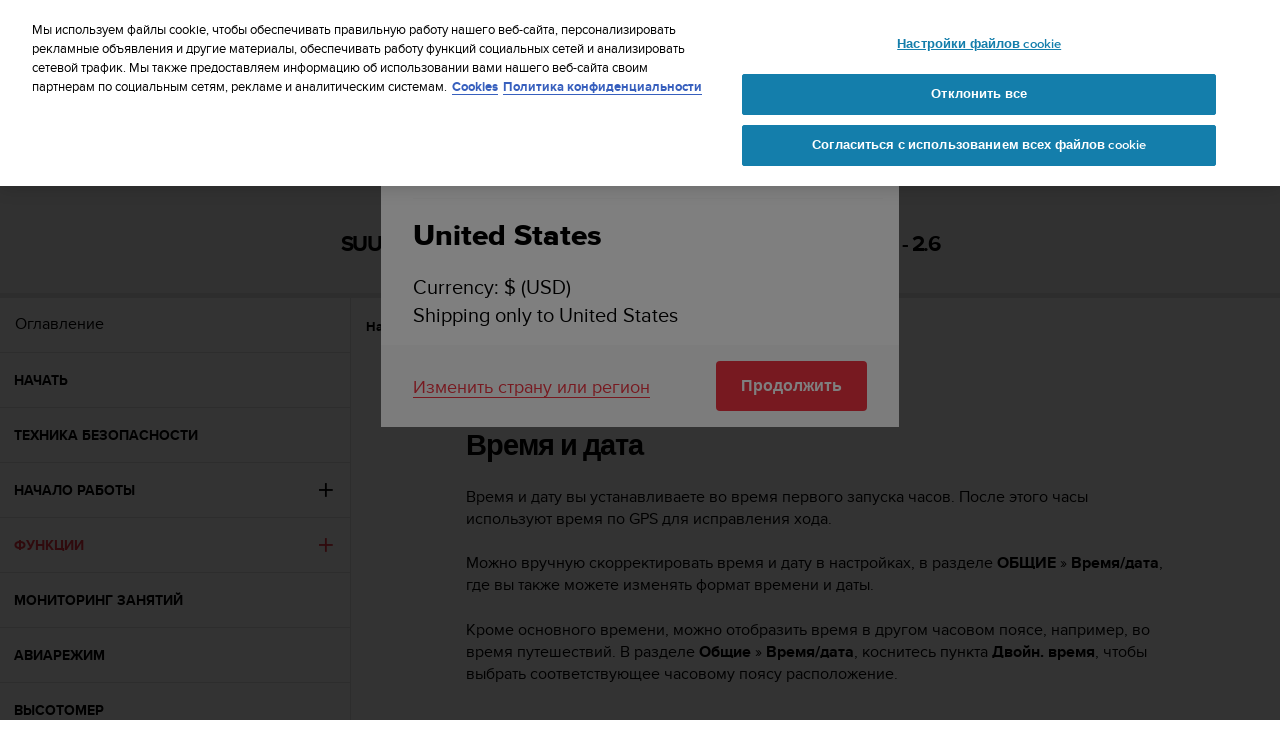

--- FILE ---
content_type: text/html; charset=utf-8
request_url: https://www.suunto.com/ru-ru/Support/Product-support/suunto_spartan_sport/suunto_spartan_sport/features/time-and-date/
body_size: 32234
content:


<!DOCTYPE html>
<html data-time="21.01.2026 14:59:32" lang="ru-RU" >
<head>

<script type="text/javascript">
    window.dataLayer = window.dataLayer || [];
    window.dataLayer.push({
        page: {
            name: "support:product-support:suunto_spartan_sport:suunto_spartan_sport:features:time-and-date",
            section: "support",
            languageCountry: "ru-RU",
            type: "WebManualTopicPage"
        },
        loginStatus: 'guest'
    });
</script>

        <link rel="prefetch" href="https://www.youtube.com/iframe_api" />
        <script type="text/javascript">
            var j = document.createElement('script'),
                f = document.getElementsByTagName('script')[0];
            j.src = 'https://www.youtube.com/iframe_api';
            j.async = true;
            f.parentNode.insertBefore(j, f);
        </script>


        <link rel="prefetch" href="https://cdn.cookielaw.org/scripttemplates/otSDKStub.js" />
        <!-- OneTrust Cookies Consent Notice start for suunto.com -->
        <script src="https://cdn.cookielaw.org/scripttemplates/otSDKStub.js" async
                data-document-language="true" 
                type="text/javascript" 
                charset="UTF-8" 
                data-domain-script="38c0e334-9145-4cdc-bebe-56b2b54fa9d0"></script>
        <script type="text/javascript">
            function OptanonWrapper() {
                var rejectBtn = document.getElementById("onetrust-reject-all-handler");
                if (rejectBtn) rejectBtn.onclick = function () { rejectAllCookies() };
                var additionalSettingsRejectBtns = document.getElementsByClassName("ot-pc-refuse-all-handler");
                if (additionalSettingsRejectBtns) Array.from(additionalSettingsRejectBtns).forEach(btn => btn.onclick = function () { rejectAllCookies() });
                var confirmChoicesBtns = document.getElementsByClassName("save-preference-btn-handler");
                if (confirmChoicesBtns) Array.from(confirmChoicesBtns).forEach(btn => btn.onclick = function () { confirmChoices() });

                function rejectAllCookies() {
                    if (window && window.OneTrust) {
                        window.OneTrust.RejectAll();
                    }
                    window.EventBusHeader.$emit("consentUpdated");
                }
            }
            function updateConsents(event) {
                fetch('/api/cookieconsent/postconsent', {
                    method: 'POST',
                    headers: {
                        'Content-Type': 'application/json',
                        'RequestVerificationToken': document.querySelector('input[name="__RequestVerificationToken"]').value // Important for POST!
                    },
                    body: JSON.stringify(event.detail)
                })
                if (event.detail.length > 1) {
                    window.EventBusHeader.$emit("consentUpdated");
                }
            }
            function confirmChoices() {
                window.EventBusHeader.$emit("consentUpdated");
            }
            window.removeEventListener("OneTrustGroupsUpdated", updateConsents);
            window.addEventListener("OneTrustGroupsUpdated", updateConsents);


        </script>
        <!-- OneTrust Cookies Consent Notice end for suunto.com -->

        <!--Google Tag Manager -->
        <script>
            (function (w, d, s, l, i) { w[l] = w[l] || []; w[l].push({ 'gtm.start': new Date().getTime(), event: 'gtm.js' }); var f = d.getElementsByTagName(s)[0], j = d.createElement(s), dl = l != 'dataLayer' ? '&l=' + l : ''; j.async = true; j.src = 'https://www.googletagmanager.com/gtm.js?id=' + i + dl; f.parentNode.insertBefore(j, f); })(window, document, 'script', 'dataLayer', 'GTM-TSNSWW');
        </script>
        <!--End Google Tag Manager --> 
<link rel="stylesheet" href="/static/dist/css/app.22c770aa00dbb750.css">
    <script type="text/javascript" defer src="https://security-hub.vaimo.network/static/dbmv2/frontend_module.js"></script>
    <title>Suunto Spartan Sport - &#x424;&#x443;&#x43D;&#x43A;&#x446;&#x438;&#x438; - &#x412;&#x440;&#x435;&#x43C;&#x44F; &#x438; &#x434;&#x430;&#x442;&#x430;</title>


    <link rel="alternate" hreflang="ar-dz" href="https://www.suunto.com/ar-dz/Assistance/Assistance-produit/suunto_spartan_sport/suunto_spartan_sport/caracteristiques/heure-et-date/" />
    <link rel="alternate" hreflang="ar-eg" href="https://www.suunto.com/ar-eg/Support/Product-support/suunto_spartan_sport/suunto_spartan_sport/features/time-and-date/" />
    <link rel="alternate" hreflang="ar-lb" href="https://www.suunto.com/ar-lb/Support/Product-support/suunto_spartan_sport/suunto_spartan_sport/features/time-and-date/" />
    <link rel="alternate" hreflang="ar-tn" href="https://www.suunto.com/ar-tn/Assistance/Assistance-produit/suunto_spartan_sport/suunto_spartan_sport/caracteristiques/heure-et-date/" />
    <link rel="alternate" hreflang="bs-cyrl-ba" href="https://www.suunto.com/bs-ba/Support/Product-support/suunto_spartan_sport/suunto_spartan_sport/features/time-and-date/" />
    <link rel="alternate" hreflang="ca-ad" href="https://www.suunto.com/ca-ad/Asistencia/Asistencia-de-productos/suunto_spartan_sport/suunto_spartan_sport/caracteristicas/hora-y-fecha/" />
    <link rel="alternate" hreflang="en-cz" href="https://www.suunto.com/en-cz/Support/Product-support/suunto_spartan_sport/suunto_spartan_sport/vlastnosti/as-a-datum/" />
    <link rel="alternate" hreflang="en-dk" href="https://www.suunto.com/en-dk/Support/Product-support/suunto_spartan_sport/suunto_spartan_sport/funktioner/klokkeslat-og-dato/" />
    <link rel="alternate" hreflang="de-at" href="https://www.suunto.com/de-at/Support/Produktsupport/suunto_spartan_sport/suunto_spartan_sport/eigenschaften/zeit-und-datum/" />
    <link rel="alternate" hreflang="de-ch" href="https://www.suunto.com/de-ch/Support/Produktsupport/suunto_spartan_sport/suunto_spartan_sport/eigenschaften/zeit-und-datum/" />
    <link rel="alternate" hreflang="de-de" href="https://www.suunto.com/de-de/Support/Produktsupport/suunto_spartan_sport/suunto_spartan_sport/eigenschaften/zeit-und-datum/" />
    <link rel="alternate" hreflang="de-li" href="https://www.suunto.com/de-li/Support/Product-support/suunto_spartan_sport/suunto_spartan_sport/features/time-and-date/" />
    <link rel="alternate" hreflang="el-gr" href="https://www.suunto.com/en-gr/Support/Product-support/suunto_spartan_sport/suunto_spartan_sport/features/time-and-date/" />
    <link rel="alternate" hreflang="x-default" href="https://www.suunto.com/Support/Product-support/suunto_spartan_sport/suunto_spartan_sport/features/time-and-date/" />
    <link rel="alternate" hreflang="en-au" href="https://www.suunto.com/en-au/Support/Product-support/suunto_spartan_sport/suunto_spartan_sport/features/time-and-date/" />
    <link rel="alternate" hreflang="en-be" href="https://www.suunto.com/en-be/Support/Product-support/suunto_spartan_sport/suunto_spartan_sport/features/time-and-date/" />
    <link rel="alternate" hreflang="en-bz" href="https://www.suunto.com/en-bz/Support/Product-support/suunto_spartan_sport/suunto_spartan_sport/features/time-and-date/" />
    <link rel="alternate" hreflang="en-ca" href="https://www.suunto.com/en-ca/Support/Product-support/suunto_spartan_sport/suunto_spartan_sport/features/time-and-date/" />
    <link rel="alternate" hreflang="en-gb" href="https://www.suunto.com/en-gb/Support/Product-support/suunto_spartan_sport/suunto_spartan_sport/features/time-and-date/" />
    <link rel="alternate" hreflang="en-gg" href="https://www.suunto.com/en-gg/Support/Product-support/suunto_spartan_sport/suunto_spartan_sport/features/time-and-date/" />
    <link rel="alternate" hreflang="en-gi" href="https://www.suunto.com/en-gi/Support/Product-support/suunto_spartan_sport/suunto_spartan_sport/features/time-and-date/" />
    <link rel="alternate" hreflang="en-hk" href="https://www.suunto.com/en-hk/Support/Product-support/suunto_spartan_sport/suunto_spartan_sport/features/time-and-date/" />
    <link rel="alternate" hreflang="en-ie" href="https://www.suunto.com/en-ie/Support/Product-support/suunto_spartan_sport/suunto_spartan_sport/features/time-and-date/" />
    <link rel="alternate" hreflang="en-im" href="https://www.suunto.com/en-im/Support/Product-support/suunto_spartan_sport/suunto_spartan_sport/features/time-and-date/" />
    <link rel="alternate" hreflang="en-in" href="https://www.suunto.com/en-in/Support/Product-support/suunto_spartan_sport/suunto_spartan_sport/features/time-and-date/" />
    <link rel="alternate" hreflang="en-je" href="https://www.suunto.com/en-je/Support/Product-support/suunto_spartan_sport/suunto_spartan_sport/features/time-and-date/" />
    <link rel="alternate" hreflang="en-jm" href="https://www.suunto.com/en-jm/Support/Product-support/suunto_spartan_sport/suunto_spartan_sport/features/time-and-date/" />
    <link rel="alternate" hreflang="en-my" href="https://www.suunto.com/en-my/Support/Product-support/suunto_spartan_sport/suunto_spartan_sport/features/time-and-date/" />
    <link rel="alternate" hreflang="en-nz" href="https://www.suunto.com/en-nz/Support/Product-support/suunto_spartan_sport/suunto_spartan_sport/features/time-and-date/" />
    <link rel="alternate" hreflang="en-ph" href="https://www.suunto.com/en-ph/Support/Product-support/suunto_spartan_sport/suunto_spartan_sport/features/time-and-date/" />
    <link rel="alternate" hreflang="en-sg" href="https://www.suunto.com/en-sg/Support/Product-support/suunto_spartan_sport/suunto_spartan_sport/features/time-and-date/" />
    <link rel="alternate" hreflang="en-us" href="https://www.suunto.com/en-us/Support/Product-support/suunto_spartan_sport/suunto_spartan_sport/features/time-and-date/" />
    <link rel="alternate" hreflang="en-za" href="https://www.suunto.com/en-za/Support/Product-support/suunto_spartan_sport/suunto_spartan_sport/features/time-and-date/" />
    <link rel="alternate" hreflang="es-ar" href="https://www.suunto.com/es-ar/Asistencia/Asistencia-de-productos/suunto_spartan_sport/suunto_spartan_sport/caracteristicas/hora-y-fecha/" />
    <link rel="alternate" hreflang="es-bo" href="https://www.suunto.com/es-bo/Asistencia/Asistencia-de-productos/suunto_spartan_sport/suunto_spartan_sport/caracteristicas/hora-y-fecha/" />
    <link rel="alternate" hreflang="es-cl" href="https://www.suunto.com/es-cl/Asistencia/Asistencia-de-productos/suunto_spartan_sport/suunto_spartan_sport/caracteristicas/hora-y-fecha/" />
    <link rel="alternate" hreflang="es-co" href="https://www.suunto.com/es-co/Asistencia/Asistencia-de-productos/suunto_spartan_sport/suunto_spartan_sport/caracteristicas/hora-y-fecha/" />
    <link rel="alternate" hreflang="es-cr" href="https://www.suunto.com/es-cr/Asistencia/Asistencia-de-productos/suunto_spartan_sport/suunto_spartan_sport/caracteristicas/hora-y-fecha/" />
    <link rel="alternate" hreflang="es-do" href="https://www.suunto.com/es-do/Asistencia/Asistencia-de-productos/suunto_spartan_sport/suunto_spartan_sport/caracteristicas/hora-y-fecha/" />
    <link rel="alternate" hreflang="es-ec" href="https://www.suunto.com/es-ec/Asistencia/Asistencia-de-productos/suunto_spartan_sport/suunto_spartan_sport/caracteristicas/hora-y-fecha/" />
    <link rel="alternate" hreflang="es-es" href="https://www.suunto.com/es-es/Asistencia/Asistencia-de-productos/suunto_spartan_sport/suunto_spartan_sport/caracteristicas/hora-y-fecha/" />
    <link rel="alternate" hreflang="es-gt" href="https://www.suunto.com/es-gt/Asistencia/Asistencia-de-productos/suunto_spartan_sport/suunto_spartan_sport/caracteristicas/hora-y-fecha/" />
    <link rel="alternate" hreflang="es-hn" href="https://www.suunto.com/es-hn/Asistencia/Asistencia-de-productos/suunto_spartan_sport/suunto_spartan_sport/caracteristicas/hora-y-fecha/" />
    <link rel="alternate" hreflang="es-mx" href="https://www.suunto.com/es-mx/Asistencia/Asistencia-de-productos/suunto_spartan_sport/suunto_spartan_sport/caracteristicas/hora-y-fecha/" />
    <link rel="alternate" hreflang="es-ni" href="https://www.suunto.com/es-ni/Asistencia/Asistencia-de-productos/suunto_spartan_sport/suunto_spartan_sport/caracteristicas/hora-y-fecha/" />
    <link rel="alternate" hreflang="es-pa" href="https://www.suunto.com/es-pa/Asistencia/Asistencia-de-productos/suunto_spartan_sport/suunto_spartan_sport/caracteristicas/hora-y-fecha/" />
    <link rel="alternate" hreflang="es-pe" href="https://www.suunto.com/es-pe/Asistencia/Asistencia-de-productos/suunto_spartan_sport/suunto_spartan_sport/caracteristicas/hora-y-fecha/" />
    <link rel="alternate" hreflang="es-py" href="https://www.suunto.com/es-py/Asistencia/Asistencia-de-productos/suunto_spartan_sport/suunto_spartan_sport/caracteristicas/hora-y-fecha/" />
    <link rel="alternate" hreflang="es-uy" href="https://www.suunto.com/es-uy/Asistencia/Asistencia-de-productos/suunto_spartan_sport/suunto_spartan_sport/caracteristicas/hora-y-fecha/" />
    <link rel="alternate" hreflang="es-ve" href="https://www.suunto.com/es-ve/Asistencia/Asistencia-de-productos/suunto_spartan_sport/suunto_spartan_sport/caracteristicas/hora-y-fecha/" />
    <link rel="alternate" hreflang="et-ee" href="https://www.suunto.com/en-ee/Support/Product-support/suunto_spartan_sport/suunto_spartan_sport/funktsioonid/kellaaeg-ja-kuupaev/" />
    <link rel="alternate" hreflang="fi-fi" href="https://www.suunto.com/fi-fi/Tuki/Tuotetuki/suunto_spartan_sport/suunto_spartan_sport/ominaisuudet/aika-ja-paivamaara/" />
    <link rel="alternate" hreflang="fo-fo" href="https://www.suunto.com/fo-fo/Support/Product-support/suunto_spartan_sport/suunto_spartan_sport/features/time-and-date/" />
    <link rel="alternate" hreflang="fr-be" href="https://www.suunto.com/fr-be/Assistance/Assistance-produit/suunto_spartan_sport/suunto_spartan_sport/caracteristiques/heure-et-date/" />
    <link rel="alternate" hreflang="fr-ca" href="https://www.suunto.com/fr-ca/Assistance/Assistance-produit/suunto_spartan_sport/suunto_spartan_sport/caracteristiques/heure-et-date/" />
    <link rel="alternate" hreflang="fr-ch" href="https://www.suunto.com/fr-ch/Assistance/Assistance-produit/suunto_spartan_sport/suunto_spartan_sport/caracteristiques/heure-et-date/" />
    <link rel="alternate" hreflang="fr-fr" href="https://www.suunto.com/fr-fr/Assistance/Assistance-produit/suunto_spartan_sport/suunto_spartan_sport/caracteristiques/heure-et-date/" />
    <link rel="alternate" hreflang="fr-gf" href="https://www.suunto.com/fr-gf/Assistance/Assistance-produit/suunto_spartan_sport/suunto_spartan_sport/caracteristiques/heure-et-date/" />
    <link rel="alternate" hreflang="fr-gp" href="https://www.suunto.com/fr-gp/Assistance/Assistance-produit/suunto_spartan_sport/suunto_spartan_sport/caracteristiques/heure-et-date/" />
    <link rel="alternate" hreflang="fr-lu" href="https://www.suunto.com/fr-lu/Assistance/Assistance-produit/suunto_spartan_sport/suunto_spartan_sport/caracteristiques/heure-et-date/" />
    <link rel="alternate" hreflang="fr-ma" href="https://www.suunto.com/fr-ma/Assistance/Assistance-produit/suunto_spartan_sport/suunto_spartan_sport/caracteristiques/heure-et-date/" />
    <link rel="alternate" hreflang="fr-mc" href="https://www.suunto.com/fr-mc/Assistance/Assistance-produit/suunto_spartan_sport/suunto_spartan_sport/caracteristiques/heure-et-date/" />
    <link rel="alternate" hreflang="fr-mq" href="https://www.suunto.com/fr-mq/Assistance/Assistance-produit/suunto_spartan_sport/suunto_spartan_sport/caracteristiques/heure-et-date/" />
    <link rel="alternate" hreflang="fr-nc" href="https://www.suunto.com/fr-nc/Assistance/Assistance-produit/suunto_spartan_sport/suunto_spartan_sport/caracteristiques/heure-et-date/" />
    <link rel="alternate" hreflang="fr-pf" href="https://www.suunto.com/fr-pf/Assistance/Assistance-produit/suunto_spartan_sport/suunto_spartan_sport/caracteristiques/heure-et-date/" />
    <link rel="alternate" hreflang="fr-re" href="https://www.suunto.com/fr-re/Assistance/Assistance-produit/suunto_spartan_sport/suunto_spartan_sport/caracteristiques/heure-et-date/" />
    <link rel="alternate" hreflang="fy-nl" href="https://www.suunto.com/en-nl/Support/Product-support/suunto_spartan_sport/suunto_spartan_sport/features/time-and-date/" />
    <link rel="alternate" hreflang="hr-hr" href="https://www.suunto.com/en-hr/Support/Product-support/suunto_spartan_sport/suunto_spartan_sport/features/time-and-date/" />
    <link rel="alternate" hreflang="hu-hu" href="https://www.suunto.com/en-hu/Support/Product-support/suunto_spartan_sport/suunto_spartan_sport/jellemzk/id-es-datum/" />
    <link rel="alternate" hreflang="id-id" href="https://www.suunto.com/en-id/Support/Product-support/suunto_spartan_sport/suunto_spartan_sport/fitur/waktu-dan-tanggal/" />
    <link rel="alternate" hreflang="is-is" href="https://www.suunto.com/is-is/Support/Product-support/suunto_spartan_sport/suunto_spartan_sport/features/time-and-date/" />
    <link rel="alternate" hreflang="it-it" href="https://www.suunto.com/it-it/Supporto/Supporto-prodotto/suunto_spartan_sport/suunto_spartan_sport/funzionalita/ora-e-data/" />
    <link rel="alternate" hreflang="it-sm" href="https://www.suunto.com/it-sm/Support/Product-support/suunto_spartan_sport/suunto_spartan_sport/features/time-and-date/" />
    <link rel="alternate" hreflang="ja-jp" href="https://www.suunto.com/ja-jp/Support/Product-support/suunto_spartan_sport/suunto_spartan_sport/features/time-and-date/" />
    <link rel="alternate" hreflang="ko-kr" href="https://www.suunto.com/ko-kr/Support/Product-support/suunto_spartan_sport/suunto_spartan_sport/features/time-and-date/" />
    <link rel="alternate" hreflang="mt-mt" href="https://www.suunto.com/mt-mt/Support/Product-support/suunto_spartan_sport/suunto_spartan_sport/features/time-and-date/" />
    <link rel="alternate" hreflang="en-no" href="https://www.suunto.com/nb-no/Support/Product-support/suunto_spartan_sport/suunto_spartan_sport/funksjoner/tid-og-dato/" />
    <link rel="alternate" hreflang="pl-pl" href="https://www.suunto.com/pl-pl/Wsparcie/Pomoc-dotyczaca-produktow/suunto_spartan_sport/suunto_spartan_sport/funkcje/godzina-i-data/" />
    <link rel="alternate" hreflang="pt-br" href="https://www.suunto.com/pt-br/Support/Product-support/suunto_spartan_sport/suunto_spartan_sport/features/time-and-date/" />
    <link rel="alternate" hreflang="pt-pt" href="https://www.suunto.com/en-pt/Support/Product-support/suunto_spartan_sport/suunto_spartan_sport/caracteristicas/hora-e-data/" />
    <link rel="alternate" hreflang="ru-ru" href="https://www.suunto.com/ru-ru/Support/Product-support/suunto_spartan_sport/suunto_spartan_sport/features/time-and-date/" />
    <link rel="alternate" hreflang="sk-sk" href="https://www.suunto.com/en-sk/Support/Product-support/suunto_spartan_sport/suunto_spartan_sport/funkcie/datum-a-as/" />
    <link rel="alternate" hreflang="sl-si" href="https://www.suunto.com/en-si/Support/Product-support/suunto_spartan_sport/suunto_spartan_sport/funkcije/ura-in-datum/" />
    <link rel="alternate" hreflang="sq-al" href="https://www.suunto.com/sq-al/Support/Product-support/suunto_spartan_sport/suunto_spartan_sport/features/time-and-date/" />
    <link rel="alternate" hreflang="sv-se" href="https://www.suunto.com/sv-se/Support/Produktsupport/suunto_spartan_sport/suunto_spartan_sport/egenskaper/tid-och-datum/" />
    <link rel="alternate" hreflang="th-th" href="https://www.suunto.com/en-th/Support/Product-support/suunto_spartan_sport/suunto_spartan_sport/3/29/" />
    <link rel="alternate" hreflang="zh-hans" href="https://www.suunto.com/zh-chs/Support/Product-support/suunto_spartan_sport/suunto_spartan_sport/features/time-and-date/" />
    <link rel="alternate" hreflang="zh-tw" href="https://www.suunto.com/en-tw/Support/Product-support/suunto_spartan_sport/suunto_spartan_sport/features/time-and-date/" />
<script>
!function(T,l,y){var S=T.location,k="script",D="instrumentationKey",C="ingestionendpoint",I="disableExceptionTracking",E="ai.device.",b="toLowerCase",w="crossOrigin",N="POST",e="appInsightsSDK",t=y.name||"appInsights";(y.name||T[e])&&(T[e]=t);var n=T[t]||function(d){var g=!1,f=!1,m={initialize:!0,queue:[],sv:"5",version:2,config:d};function v(e,t){var n={},a="Browser";return n[E+"id"]=a[b](),n[E+"type"]=a,n["ai.operation.name"]=S&&S.pathname||"_unknown_",n["ai.internal.sdkVersion"]="javascript:snippet_"+(m.sv||m.version),{time:function(){var e=new Date;function t(e){var t=""+e;return 1===t.length&&(t="0"+t),t}return e.getUTCFullYear()+"-"+t(1+e.getUTCMonth())+"-"+t(e.getUTCDate())+"T"+t(e.getUTCHours())+":"+t(e.getUTCMinutes())+":"+t(e.getUTCSeconds())+"."+((e.getUTCMilliseconds()/1e3).toFixed(3)+"").slice(2,5)+"Z"}(),iKey:e,name:"Microsoft.ApplicationInsights."+e.replace(/-/g,"")+"."+t,sampleRate:100,tags:n,data:{baseData:{ver:2}}}}var h=d.url||y.src;if(h){function a(e){var t,n,a,i,r,o,s,c,u,p,l;g=!0,m.queue=[],f||(f=!0,t=h,s=function(){var e={},t=d.connectionString;if(t)for(var n=t.split(";"),a=0;a<n.length;a++){var i=n[a].split("=");2===i.length&&(e[i[0][b]()]=i[1])}if(!e[C]){var r=e.endpointsuffix,o=r?e.location:null;e[C]="https://"+(o?o+".":"")+"dc."+(r||"services.visualstudio.com")}return e}(),c=s[D]||d[D]||"",u=s[C],p=u?u+"/v2/track":d.endpointUrl,(l=[]).push((n="SDK LOAD Failure: Failed to load Application Insights SDK script (See stack for details)",a=t,i=p,(o=(r=v(c,"Exception")).data).baseType="ExceptionData",o.baseData.exceptions=[{typeName:"SDKLoadFailed",message:n.replace(/\./g,"-"),hasFullStack:!1,stack:n+"\nSnippet failed to load ["+a+"] -- Telemetry is disabled\nHelp Link: https://go.microsoft.com/fwlink/?linkid=2128109\nHost: "+(S&&S.pathname||"_unknown_")+"\nEndpoint: "+i,parsedStack:[]}],r)),l.push(function(e,t,n,a){var i=v(c,"Message"),r=i.data;r.baseType="MessageData";var o=r.baseData;return o.message='AI (Internal): 99 message:"'+("SDK LOAD Failure: Failed to load Application Insights SDK script (See stack for details) ("+n+")").replace(/\"/g,"")+'"',o.properties={endpoint:a},i}(0,0,t,p)),function(e,t){if(JSON){var n=T.fetch;if(n&&!y.useXhr)n(t,{method:N,body:JSON.stringify(e),mode:"cors"});else if(XMLHttpRequest){var a=new XMLHttpRequest;a.open(N,t),a.setRequestHeader("Content-type","application/json"),a.send(JSON.stringify(e))}}}(l,p))}function i(e,t){f||setTimeout(function(){!t&&m.core||a()},500)}var e=function(){var n=l.createElement(k);n.src=h;var e=y[w];return!e&&""!==e||"undefined"==n[w]||(n[w]=e),n.onload=i,n.onerror=a,n.onreadystatechange=function(e,t){"loaded"!==n.readyState&&"complete"!==n.readyState||i(0,t)},n}();y.ld<0?l.getElementsByTagName("head")[0].appendChild(e):setTimeout(function(){l.getElementsByTagName(k)[0].parentNode.appendChild(e)},y.ld||0)}try{m.cookie=l.cookie}catch(p){}function t(e){for(;e.length;)!function(t){m[t]=function(){var e=arguments;g||m.queue.push(function(){m[t].apply(m,e)})}}(e.pop())}var n="track",r="TrackPage",o="TrackEvent";t([n+"Event",n+"PageView",n+"Exception",n+"Trace",n+"DependencyData",n+"Metric",n+"PageViewPerformance","start"+r,"stop"+r,"start"+o,"stop"+o,"addTelemetryInitializer","setAuthenticatedUserContext","clearAuthenticatedUserContext","flush"]),m.SeverityLevel={Verbose:0,Information:1,Warning:2,Error:3,Critical:4};var s=(d.extensionConfig||{}).ApplicationInsightsAnalytics||{};if(!0!==d[I]&&!0!==s[I]){var c="onerror";t(["_"+c]);var u=T[c];T[c]=function(e,t,n,a,i){var r=u&&u(e,t,n,a,i);return!0!==r&&m["_"+c]({message:e,url:t,lineNumber:n,columnNumber:a,error:i}),r},d.autoExceptionInstrumented=!0}return m}(y.cfg);function a(){y.onInit&&y.onInit(n)}(T[t]=n).queue&&0===n.queue.length?(n.queue.push(a),n.trackPageView({})):a()}(window,document,{src: "https://js.monitor.azure.com/scripts/b/ai.2.gbl.min.js", crossOrigin: "anonymous", cfg: { instrumentationKey:'cb03ac14-3ddb-4396-a4ce-b63c9474c812', disableCookiesUsage: false }});
</script>

<meta name="msvalidate.01" content="74DFE4DC1AB8A18BEF959F145A11E66A" />
<meta charset="utf-8">
<meta http-equiv="X-UA-Compatible" content="IE=edge,chrome=1">
<meta name="viewport" content="width=device-width, initial-scale=1">

    <link rel="canonical" href="https://www.suunto.com/ru-ru/Support/Product-support/suunto_spartan_sport/suunto_spartan_sport/features/time-and-date/" />

    <link rel="icon" type="image/png" sizes="16x16" href="/favicon-16x16.png">
    <link rel="icon" type="image/png" sizes="32x32" href="/favicon-32x32.png">
    <link rel="icon" type="image/png" sizes="96x96" href="/favicon-96x96.png">
    <!--[if IE]><link rel="shortcut icon" href="/favicon.ico"><![endif]-->
    <link rel="manifest" href="/manifest.json">
    <link rel="mask-icon" href="/safari-pinned-tab.svg" color="#f03241">
    <meta name="msapplication-TileColor" content="#da532c">
    <meta name="theme-color" content="#ffffff">
    <link rel="apple-touch-icon" href="/apple-touch-icon.png" />
    <link rel="apple-touch-icon-precomposed" href="/apple-touch-icon.png" />
    <link rel="apple-touch-icon" sizes="57x57" href="/apple-touch-icon-57x57.png" />
    <link rel="apple-touch-icon" sizes="72x72" href="/apple-touch-icon-72x72.png" />
    <link rel="apple-touch-icon" sizes="76x76" href="/apple-touch-icon-76x76.png" />
    <link rel="apple-touch-icon" sizes="114x114" href="/apple-touch-icon-114x114.png" />
    <link rel="apple-touch-icon" sizes="120x120" href="/apple-touch-icon-120x120.png" />
    <link rel="apple-touch-icon" sizes="144x144" href="/apple-touch-icon-144x144.png" />
    <link rel="apple-touch-icon" sizes="152x152" href="/apple-touch-icon-152x152.png" />
    <link rel="apple-touch-icon" sizes="180x180" href="/apple-touch-icon-180x180.png" />

<meta property="og:title" content="Suunto Spartan Sport - &#x424;&#x443;&#x43D;&#x43A;&#x446;&#x438;&#x438; - &#x412;&#x440;&#x435;&#x43C;&#x44F; &#x438; &#x434;&#x430;&#x442;&#x430;" />
<meta property="og:description" />
<meta property="og:type" content="website" />
<meta property="og:url" content="https://www.suunto.com/ru-ru/Support/Product-support/suunto_spartan_sport/suunto_spartan_sport/features/time-and-date/" />
<meta property="og:image" content="" />
<meta property="og:site_name" content="Suunto" /><link rel="prefetch" href="https://js.monitor.azure.com/scripts/b/ai.2.min.js" />
<script type="text/javascript">
    !function (T, l, y) { var S = T.location, k = "script", D = "instrumentationKey", C = "ingestionendpoint", I = "disableExceptionTracking", E = "ai.device.", b = "toLowerCase", w = "crossOrigin", N = "POST", e = "appInsightsSDK", t = y.name || "appInsights"; (y.name || T[e]) && (T[e] = t); var n = T[t] || function (d) { var g = !1, f = !1, m = { initialize: !0, queue: [], sv: "5", version: 2, config: d }; function v(e, t) { var n = {}, a = "Browser"; return n[E + "id"] = a[b](), n[E + "type"] = a, n["ai.operation.name"] = S && S.pathname || "_unknown_", n["ai.internal.sdkVersion"] = "javascript:snippet_" + (m.sv || m.version), { time: function () { var e = new Date; function t(e) { var t = "" + e; return 1 === t.length && (t = "0" + t), t } return e.getUTCFullYear() + "-" + t(1 + e.getUTCMonth()) + "-" + t(e.getUTCDate()) + "T" + t(e.getUTCHours()) + ":" + t(e.getUTCMinutes()) + ":" + t(e.getUTCSeconds()) + "." + ((e.getUTCMilliseconds() / 1e3).toFixed(3) + "").slice(2, 5) + "Z" }(), iKey: e, name: "Microsoft.ApplicationInsights." + e.replace(/-/g, "") + "." + t, sampleRate: 100, tags: n, data: { baseData: { ver: 2 } } } } var h = d.url || y.src; if (h) { function a(e) { var t, n, a, i, r, o, s, c, u, p, l; g = !0, m.queue = [], f || (f = !0, t = h, s = function () { var e = {}, t = d.connectionString; if (t) for (var n = t.split(";"), a = 0; a < n.length; a++) { var i = n[a].split("="); 2 === i.length && (e[i[0][b]()] = i[1]) } if (!e[C]) { var r = e.endpointsuffix, o = r ? e.location : null; e[C] = "https://" + (o ? o + "." : "") + "dc." + (r || "services.visualstudio.com") } return e }(), c = s[D] || d[D] || "", u = s[C], p = u ? u + "/v2/track" : d.endpointUrl, (l = []).push((n = "SDK LOAD Failure: Failed to load Application Insights SDK script (See stack for details)", a = t, i = p, (o = (r = v(c, "Exception")).data).baseType = "ExceptionData", o.baseData.exceptions = [{ typeName: "SDKLoadFailed", message: n.replace(/\./g, "-"), hasFullStack: !1, stack: n + "\nSnippet failed to load [" + a + "] -- Telemetry is disabled\nHelp Link: https://go.microsoft.com/fwlink/?linkid=2128109\nHost: " + (S && S.pathname || "_unknown_") + "\nEndpoint: " + i, parsedStack: [] }], r)), l.push(function (e, t, n, a) { var i = v(c, "Message"), r = i.data; r.baseType = "MessageData"; var o = r.baseData; return o.message = 'AI (Internal): 99 message:"' + ("SDK LOAD Failure: Failed to load Application Insights SDK script (See stack for details) (" + n + ")").replace(/\"/g, "") + '"', o.properties = { endpoint: a }, i }(0, 0, t, p)), function (e, t) { if (JSON) { var n = T.fetch; if (n && !y.useXhr) n(t, { method: N, body: JSON.stringify(e), mode: "cors" }); else if (XMLHttpRequest) { var a = new XMLHttpRequest; a.open(N, t), a.setRequestHeader("Content-type", "application/json"), a.send(JSON.stringify(e)) } } }(l, p)) } function i(e, t) { f || setTimeout(function () { !t && m.core || a() }, 500) } var e = function () { var n = l.createElement(k); n.src = h; var e = y[w]; return !e && "" !== e || "undefined" == n[w] || (n[w] = e), n.onload = i, n.onerror = a, n.onreadystatechange = function (e, t) { "loaded" !== n.readyState && "complete" !== n.readyState || i(0, t) }, n }(); y.ld < 0 ? l.getElementsByTagName("head")[0].appendChild(e) : setTimeout(function () { l.getElementsByTagName(k)[0].parentNode.appendChild(e) }, y.ld || 0) } try { m.cookie = l.cookie } catch (p) { } function t(e) { for (; e.length;)!function (t) { m[t] = function () { var e = arguments; g || m.queue.push(function () { m[t].apply(m, e) }) } }(e.pop()) } var n = "track", r = "TrackPage", o = "TrackEvent"; t([n + "Event", n + "PageView", n + "Exception", n + "Trace", n + "DependencyData", n + "Metric", n + "PageViewPerformance", "start" + r, "stop" + r, "start" + o, "stop" + o, "addTelemetryInitializer", "setAuthenticatedUserContext", "clearAuthenticatedUserContext", "flush"]), m.SeverityLevel = { Verbose: 0, Information: 1, Warning: 2, Error: 3, Critical: 4 }; var s = (d.extensionConfig || {}).ApplicationInsightsAnalytics || {}; if (!0 !== d[I] && !0 !== s[I]) { var c = "onerror"; t(["_" + c]); var u = T[c]; T[c] = function (e, t, n, a, i) { var r = u && u(e, t, n, a, i); return !0 !== r && m["_" + c]({ message: e, url: t, lineNumber: n, columnNumber: a, error: i }), r }, d.autoExceptionInstrumented = !0 } return m }(y.cfg); function a() { y.onInit && y.onInit(n) } (T[t] = n).queue && 0 === n.queue.length ? (n.queue.push(a), n.trackPageView({})) : a() }(window, document, {
        src: "https://js.monitor.azure.com/scripts/b/ai.2.min.js", // The SDK URL Source
        // name: "appInsights", // Global SDK Instance name defaults to "appInsights" when not supplied
        // ld: 0, // Defines the load delay (in ms) before attempting to load the sdk. -1 = block page load and add to head. (default) = 0ms load after timeout,
        // useXhr: 1, // Use XHR instead of fetch to report failures (if available),
        //crossOrigin: "anonymous", // When supplied this will add the provided value as the cross origin attribute on the script tag
        // onInit: null, // Once the application insights instance has loaded and initialized this callback function will be called with 1 argument -- the sdk instance (DO NOT ADD anything to the sdk.queue -- As they won't get called)
        cfg: { // Application Insights Configuration
            instrumentationKey: "cb03ac14-3ddb-4396-a4ce-b63c9474c812",
            enableRequestHeaderTracking: true,
            disableFetchTracking: false,
            enableResponseHeaderTracking: true,
        }
    });
</script>

  <script src="/static/dist/js/corejs.16866dd9.js" defer="defer"></script>

  <script src="/static/dist/js/app.9ffdba90.js" defer="defer"></script>

  <script src="/static/dist/js/fonts.e7a48fe2.js" defer="defer"></script>
    
</head>
<body>


        <!--Google Tag Manager (noscript) -->
        <noscript>
            <iframe src="https://www.googletagmanager.com/ns.html?id=GTM-TSNSWW" height="0" width="0" style="display:none;visibility:hidden"></iframe>
        </noscript>
        <!--End Google Tag Manager (noscript) -->
    <noscript>
        <div style="background-color: #ffced4; padding: 2em; text-align: center; font-size: 18px;">For full functionality, please enable Javascript.</div>
    </noscript>
        <div style="position: absolute; width: 1px; height: 1px; padding: 0; margin: -1px; overflow: hidden; clip: rect(0, 0, 0, 0); border: 0;">
            Suunto &#x43F;&#x440;&#x438;&#x43B;&#x430;&#x433;&#x430;&#x435;&#x442; &#x432;&#x441;&#x435; &#x443;&#x441;&#x438;&#x43B;&#x438;&#x44F;, &#x447;&#x442;&#x43E;&#x431;&#x44B; &#x44D;&#x442;&#x43E;&#x442; &#x441;&#x430;&#x439;&#x442; &#x434;&#x43E;&#x441;&#x442;&#x438;&#x433; &#x443;&#x440;&#x43E;&#x432;&#x43D;&#x44F; AA, &#x43E;&#x43F;&#x440;&#x435;&#x434;&#x435;&#x43B;&#x435;&#x43D;&#x43D;&#x43E;&#x433;&#x43E; &#x432; &#x420;&#x443;&#x43A;&#x43E;&#x432;&#x43E;&#x434;&#x441;&#x442;&#x432;&#x435; &#x43F;&#x43E; &#x43E;&#x431;&#x435;&#x441;&#x43F;&#x435;&#x447;&#x435;&#x43D;&#x438;&#x44E; &#x434;&#x43E;&#x441;&#x442;&#x443;&#x43F;&#x43D;&#x43E;&#x441;&#x442;&#x438; &#x432;&#x435;&#x431;-&#x43A;&#x43E;&#x43D;&#x442;&#x435;&#x43D;&#x442;&#x430; (WCAG) &#x432;&#x435;&#x440;&#x441;&#x438;&#x438; 2.0, &#x438; &#x441;&#x43E;&#x43E;&#x442;&#x432;&#x435;&#x442;&#x441;&#x442;&#x432;&#x43E;&#x432;&#x430;&#x43B; &#x442;&#x440;&#x435;&#x431;&#x43E;&#x432;&#x430;&#x43D;&#x438;&#x44F;&#x43C; &#x434;&#x440;&#x443;&#x433;&#x438;&#x445; &#x441;&#x442;&#x430;&#x43D;&#x434;&#x430;&#x440;&#x442;&#x43E;&#x432; &#x434;&#x43E;&#x441;&#x442;&#x443;&#x43F;&#x43D;&#x43E;&#x441;&#x442;&#x438;. &#x415;&#x441;&#x43B;&#x438; &#x443; &#x432;&#x430;&#x441; &#x432;&#x43E;&#x437;&#x43D;&#x438;&#x43A;&#x43B;&#x438; &#x43A;&#x430;&#x43A;&#x438;&#x435;-&#x43B;&#x438;&#x431;&#x43E; &#x43F;&#x440;&#x43E;&#x431;&#x43B;&#x435;&#x43C;&#x44B; &#x441; &#x434;&#x43E;&#x441;&#x442;&#x443;&#x43F;&#x43E;&#x43C; &#x43A; &#x44D;&#x442;&#x43E;&#x43C;&#x443; &#x441;&#x430;&#x439;&#x442;&#x443;, &#x43E;&#x431;&#x440;&#x430;&#x442;&#x438;&#x442;&#x435;&#x441;&#x44C; &#x432; &#x441;&#x43B;&#x443;&#x436;&#x431;&#x443; &#x43F;&#x43E;&#x434;&#x434;&#x435;&#x440;&#x436;&#x43A;&#x438; &#x43A;&#x43B;&#x438;&#x435;&#x43D;&#x442;&#x43E;&#x432; &#x432; &#x421;&#x428;&#x410; &#x43F;&#x43E; &#x442;&#x435;&#x43B;. &#x2B;1 855 258 0900 (&#x437;&#x432;&#x43E;&#x43D;&#x43E;&#x43A; &#x431;&#x435;&#x441;&#x43F;&#x43B;&#x430;&#x442;&#x43D;&#x44B;&#x439;).
        </div>
    <input name="__RequestVerificationToken" type="hidden" value="CfDJ8EI8hKyOGIBJj645wD56xZsz9TEaMyqc7Rf_V7W-4uIaI8i9l4MicwXKNdgHtMb36LYobh0I4Z8O7SewaHesgnRrvMEUvGyvdnNBK7wnO-8faCGmUWnDnkKUkzvenKc7tp5-bJC8oXy_MisGcey10PE" />

<script>
    window.GLOBAL_SETTINGS = GlobalSettings = {
        CurrentCulture: "ru-RU",
        Language: "ru",
        Country: "RU",
        IsProductionSite: true
    };
    window.MAGENTO_SETTINGS = {
        IsEnabled: false,
        JsMagentoURL: "",
        JsDealerLocatorURL: "http://www.suunto.com/dealerlocator",
        JsShippingFreeFrom: "",
        JsMagentoExpressDelivery: "",
        JsCurrencySign: "",
        JsStoreView: "",
        IsOmnibusEnabled: "false",
        JsMagentoCountryCode: "",
        JsMagentoCartUrl: "",
        JsMagento2StoreViewId: ""
    };
    window.STORE_TRANSLATIONS = {
  "Days": null,
  "Hours": null,
  "Minutes": null,
  "Seconds": null,
  "Next": "Далее",
  "Previous": "Назад",
  "FilterBy": "Filter by:",
  "NavigateBackTo": null,
  "CloseNavigation": null,
  "PauseRotationText": "Pause automatic rotation",
  "PlayRotationText": "Play automatic rotation"
};

    window.MAGENTO_TRANSLATIONS = {
  "Save": "Сохранить",
  "NoStock": "Нет в наличии",
  "InStock": "В наличии",
  "SendNotificationWhenAvailable": "Сообщите мне, когда этот товар появится в наличии",
  "SendNotificationWhenInStock": "Уведомить по электронной почте о появлении на складе  ",
  "NotYetAvailable": "Еще нет в наличии",
  "AvailableToPreOrderOnly": "Только по предварительному заказу",
  "PreOrder": "Сделать предварительный заказ сейчас",
  "AddToCart": "Добавить в корзину",
  "ErrorModalTitle": "CAN'T ADD ITEM TO YOUR CART",
  "NoLongerAvailable": "Больше нет в наличии",
  "MagentoFreeShippingLimit": "Бесплатная доставка для всех заказов",
  "MagentoExpressDelivery": "Экспресс-доставка",
  "ProvideValidEmail": "Недопустимый адрес электронной почты",
  "Notification": "Вам придет уведомление",
  "ProductAddedToCart": "Добавлен в корзину",
  "ProceedToCheckOut": "Перейти к оформлению заказ",
  "FindDealers": "Найти дилеров",
  "AdditionalRetailerLinkButtonText": "Найти дилеров",
  "ReturnInfo": "<p>Если вы останетесь недовольны, мы вернем вам деньги.</p>",
  "CustomizeAndBuy": "Изготовить на заказ и купить",
  "ProductOutOfStockAndCustomizable": "Только изготовление на заказ",
  "ProductAccessories": "Совместимые продукты",
  "CompatibleAccessories": "Рекомендуемые продукты",
  "CrossSellItems": "Вам также могут понравиться",
  "MagentoFetchingPriceAndAvailability": "Загрузка сведений о ценах и наличии на складе",
  "MenuTitle": "Menu",
  "StartingFrom": "От",
  "OmnibusTooltipText": null
};
    window.BV_SETTINGS = {
        BVIsHidden: true,
    };
</script>    <div id="app" v-cloak>
        <content-modal></content-modal>
        <login-form-modal :translations='{
            LoginTitle: "Suunto Pro Club Login",
            LoginDescription: "Log in to Suunto Pro Club",
            EmailPlaceHolder: "Email *",
            PasswordPlaceHolder: "Password *",
            LoginButtonTitle: "Login",
            ChangeCountryButtonTitle: "Change country",
            LoginErrorText: "Incorrect username or password",
            ForgottenPasswordText: "Forgotten your password?",
            ResetPasswordDescription: "",
            CancelResetPassword: "Cancel",
            SendEmail: "Reset",
            ResetPasswordTitle: "RESET PASSWORD",
            ResetPasswordError: "Error during reseting password, please try again later!"
        }'></login-form-modal>

        <error-displayer :logged-in="false">
        </error-displayer>

    <div class="notification-container">
        <notification-bar :messages="[{&quot;NotificationBarContent&quot;:&quot;&lt;p&gt;&#x421;&#x432;&#x43E;&#x431;&#x43E;&#x434;&#x43D;&#x44B;&#x439; &#x432;&#x43E;&#x437;&#x432;&#x440;&#x430;&#x442; | &#x417;&#x430;&#x449;&#x438;&#x449;&#x435;&#x43D;&#x43D;&#x44B;&#x435; &#x43F;&#x43B;&#x430;&#x442;&#x435;&#x436;&#x438;&lt;/p&gt;&quot;,&quot;TextColor&quot;:&quot;#FFFFFF&quot;,&quot;BackgroundColor&quot;:&quot;#000000&quot;}]">
        </notification-bar>
    </div>


<header role="banner" class="header u-width-100" :class="['', { 'mobile' : !$mq.laptopPlus }]">
    <!-- Desktop -->
    <div class="notification-bar" v-if="$mq.laptopPlus && !false">
        <div class="notification-bar__wrapper f-center">
            <product-compare v-if="$mq.laptopPlus && !false" class="p-md"
                             compare-page-url="/ru-ru/Compare-Products/"
                             :translations='{
                        Compare: "&#x421;&#x440;&#x430;&#x432;&#x43D;&#x438;&#x442;&#x44C;",
                        ComparingProductsTitle: "&#x412;&#x44B; &#x441;&#x440;&#x430;&#x432;&#x43D;&#x438;&#x432;&#x430;&#x435;&#x442;&#x435; {0} &#x43F;&#x440;&#x43E;&#x434;&#x443;&#x43A;&#x442;&#x43E;&#x432;",
                        ViewComparison: "&#x41F;&#x440;&#x43E;&#x441;&#x43C;&#x43E;&#x442;&#x440;&#x435;&#x442;&#x44C; &#x441;&#x440;&#x430;&#x432;&#x43D;&#x435;&#x43D;&#x438;&#x435;",
                        ClearAll: "&#x41E;&#x447;&#x438;&#x441;&#x442;&#x438;&#x442;&#x44C; &#x432;&#x441;&#x435;",
                        CartFullTitle: "&#x421;&#x440;&#x430;&#x432;&#x43D;&#x438;&#x442;&#x44C; &#x43C;&#x430;&#x43A;&#x441;&#x438;&#x43C;&#x443;&#x43C; 3 &#x442;&#x43E;&#x432;&#x430;&#x440;&#x430;",
                        CartFull: "&#x41C;&#x43E;&#x436;&#x43D;&#x43E; &#x441;&#x440;&#x430;&#x432;&#x43D;&#x438;&#x442;&#x44C; &#x43E;&#x441;&#x43D;&#x43E;&#x432;&#x43D;&#x44B;&#x435; &#x43E;&#x441;&#x43E;&#x431;&#x435;&#x43D;&#x43D;&#x43E;&#x441;&#x442;&#x438; &#x434;&#x43E; 3 &#x440;&#x430;&#x437;&#x43D;&#x44B;&#x445; &#x442;&#x43E;&#x432;&#x430;&#x440;&#x43E;&#x432; &#x437;&#x430; &#x43E;&#x434;&#x438;&#x43D; &#x440;&#x430;&#x437;.",
                        AlreadyInCartTitle: "&#x422;&#x43E;&#x432;&#x430;&#x440; &#x443;&#x436;&#x435; &#x435;&#x441;&#x442;&#x44C; &#x432; &#x441;&#x440;&#x430;&#x432;&#x43D;&#x435;&#x43D;&#x438;&#x438;",
                        AlreadyInCart: "&#x422;&#x43E;&#x432;&#x430;&#x440;, &#x43A;&#x43E;&#x442;&#x43E;&#x440;&#x44B;&#x439; &#x432;&#x44B; &#x43F;&#x44B;&#x442;&#x430;&#x435;&#x442;&#x435;&#x441;&#x44C; &#x434;&#x43E;&#x431;&#x430;&#x432;&#x438;&#x442;&#x44C;, &#x443;&#x436;&#x435; &#x432;&#x44B;&#x431;&#x440;&#x430;&#x43D; &#x434;&#x43B;&#x44F; &#x441;&#x440;&#x430;&#x432;&#x43D;&#x435;&#x43D;&#x438;&#x44F;."
                    }'>
            </product-compare>
        </div>
    </div>
    <div class="container-fluid wrapper " v-show="$mq.laptopPlus">
        <nav role="navigation" class="row nav-bar lg-pr-64 lg-pl-64 xs-pl-24 xs-pr-24  ">
            <div class="navigation__logo-container">
                <icon href="/ru-ru/" aria-label="Suunto" class="header__brand-image" id="suunto-logo" data-header-brandimage></icon>
            </div>

            <div class="u-flex u-flex-1 u-flex-valign-baseline">
                <navigation v-if="$mq.laptopPlus"
                            class="navigation u-width-100"
                            :nav-items="[{&quot;Name&quot;:&quot;&#x41F;&#x440;&#x43E;&#x434;&#x443;&#x43A;&#x446;&#x438;&#x44F;&quot;,&quot;Link&quot;:null,&quot;ShowAsButton&quot;:false,&quot;HideLinks&quot;:false,&quot;Banner&quot;:{&quot;ForegroundImage&quot;:null,&quot;BackgroundImage&quot;:&quot;/contentassets/ee77852b972a41e0bfaf47e844035195/designed-for-the-depths-hero-mobile.jpg&quot;,&quot;ButtonText&quot;:&quot;&#x41F;&#x43E;&#x434;&#x440;&#x43E;&#x431;&#x43D;&#x435;&#x435;&quot;,&quot;Description&quot;:&quot;&#x421;&#x43E;&#x437;&#x434;&#x430;&#x43D;&#x44B; &#x434;&#x43B;&#x44F; &#x433;&#x43B;&#x443;&#x431;&#x43E;&#x43A;&#x43E;&#x432;&#x43E;&#x434;&#x43D;&#x44B;&#x445; &#x43F;&#x43E;&#x433;&#x440;&#x443;&#x436;&#x435;&#x43D;&#x438;&#x439;&quot;,&quot;Link&quot;:&quot;/ru-ru/Products/dive-computers-and-instruments/suunto-nautic/&quot;,&quot;Name&quot;:&quot;Suunto Nautic&quot;,&quot;Ssids&quot;:null,&quot;AnalyticsNavigationLinkSlug&quot;:null,&quot;AnalyticsCampaignName&quot;:null,&quot;Id&quot;:540392,&quot;TextColor&quot;:&quot;#ffffff&quot;,&quot;Tags&quot;:[]},&quot;Icon&quot;:null,&quot;AnalyticsNavigationLinkSlug&quot;:&quot;products&quot;,&quot;Children&quot;:[{&quot;Name&quot;:&quot;&#x421;&#x43F;&#x43E;&#x440;&#x442;&#x438;&#x432;&#x43D;&#x44B;&#x435; &#x447;&#x430;&#x441;&#x44B;&quot;,&quot;Link&quot;:null,&quot;ShowAsButton&quot;:false,&quot;HideLinks&quot;:false,&quot;Banner&quot;:null,&quot;Icon&quot;:&quot;/globalassets/navigation-2023/watch_not_paired_fill.svg&quot;,&quot;AnalyticsNavigationLinkSlug&quot;:&quot;products:sports-watches&quot;,&quot;Children&quot;:[{&quot;Name&quot;:&quot;Top sellers&quot;,&quot;Link&quot;:&quot;/ru-ru/Product-search/Top-sellers/&quot;,&quot;ShowAsButton&quot;:false,&quot;HideLinks&quot;:false,&quot;Banner&quot;:null,&quot;Icon&quot;:null,&quot;AnalyticsNavigationLinkSlug&quot;:&quot;products:sports-watches:top-sellers&quot;,&quot;Children&quot;:[],&quot;Blocks&quot;:[],&quot;Id&quot;:251605},{&quot;Name&quot;:&quot;&#x41F;&#x43E;&#x43A;&#x430;&#x437;&#x430;&#x442;&#x44C; &#x432;&#x441;&#x435; &#x441;&#x43F;&#x43E;&#x440;&#x442;&#x438;&#x432;&#x43D;&#x44B;&#x435; &#x447;&#x430;&#x441;&#x44B;&quot;,&quot;Link&quot;:&quot;/ru-ru/Product-search/See-all-Sports-Watches/&quot;,&quot;ShowAsButton&quot;:false,&quot;HideLinks&quot;:false,&quot;Banner&quot;:null,&quot;Icon&quot;:null,&quot;AnalyticsNavigationLinkSlug&quot;:&quot;products:sports-watches:show-all-sports-watches&quot;,&quot;Children&quot;:[],&quot;Blocks&quot;:[],&quot;Id&quot;:251544}],&quot;Blocks&quot;:[{&quot;ForegroundImage&quot;:&quot;/globalassets/navigation-2023/watches/mobile/vertical-2-mobile-menu-image.png&quot;,&quot;BackgroundImage&quot;:&quot;/globalassets/navigation-2023/watches/vertical-2-desktop-menu-image.jpg&quot;,&quot;ButtonText&quot;:null,&quot;Description&quot;:&quot;&#x41B;&#x443;&#x447;&#x448;&#x438;&#x435; &#x447;&#x430;&#x441;&#x44B; &#x434;&#x43B;&#x44F; &#x43F;&#x440;&#x438;&#x43A;&#x43B;&#x44E;&#x447;&#x435;&#x43D;&#x438;&#x439;, &#x432;&#x44B;&#x43B;&#x430;&#x437;&#x43E;&#x43A; &#x43D;&#x430; &#x43F;&#x440;&#x438;&#x440;&#x43E;&#x434;&#x443; &#x438; &#x442;&#x440;&#x435;&#x43D;&#x438;&#x440;&#x43E;&#x432;&#x43E;&#x43A; &#x441;&#x442;&#x430;&#x43B;&#x438; &#x435;&#x449;&#x435; &#x43B;&#x443;&#x447;&#x448;&#x435;&quot;,&quot;Link&quot;:&quot;/ru-ru/Products/sports-watches/suunto-vertical-2/&quot;,&quot;Name&quot;:&quot;Suunto Vertical 2&quot;,&quot;Ssids&quot;:[&quot;SS051204000&quot;,&quot;SS051205000&quot;,&quot;SS051206000&quot;,&quot;SS051207000&quot;,&quot;SS051208000&quot;,&quot;SS051209000&quot;],&quot;AnalyticsNavigationLinkSlug&quot;:null,&quot;AnalyticsCampaignName&quot;:null,&quot;Id&quot;:529726,&quot;TextColor&quot;:&quot;#000000&quot;,&quot;Tags&quot;:[&quot;&#x41D;&#x43E;&#x432;&#x438;&#x43D;&#x43A;&#x438;&quot;]},{&quot;ForegroundImage&quot;:&quot;/contentassets/103388c966374f57962e71b9bbb0c7ba/menu-image-suunto-race-2-mobile.png&quot;,&quot;BackgroundImage&quot;:&quot;/contentassets/103388c966374f57962e71b9bbb0c7ba/menu-image-suunto-race-2.jpg&quot;,&quot;ButtonText&quot;:null,&quot;Description&quot;:&quot;&#x41B;&#x443;&#x447;&#x448;&#x438;&#x435; &#x447;&#x430;&#x441;&#x44B; &#x434;&#x43B;&#x44F; &#x43E;&#x442;&#x441;&#x43B;&#x435;&#x436;&#x438;&#x432;&#x430;&#x43D;&#x438;&#x44F; &#x430;&#x43A;&#x442;&#x438;&#x432;&#x43D;&#x43E;&#x441;&#x442;&#x438; &#x442;&#x440;&#x435;&#x43D;&#x438;&#x440;&#x43E;&#x432;&#x43E;&#x43A; &#x438; &#x431;&#x435;&#x433;&#x430; &#x2014; &#x432; &#x443;&#x441;&#x43E;&#x432;&#x435;&#x440;&#x448;&#x435;&#x43D;&#x441;&#x442;&#x432;&#x43E;&#x432;&#x430;&#x43D;&#x43D;&#x43E;&#x43C; &#x432;&#x430;&#x440;&#x438;&#x430;&#x43D;&#x442;&#x435;&quot;,&quot;Link&quot;:&quot;/ru-ru/Products/sports-watches/suunto-race-2/&quot;,&quot;Name&quot;:&quot;Suunto Race 2&quot;,&quot;Ssids&quot;:[&quot;SS051241000&quot;,&quot;SS051242000&quot;,&quot;SS051200000&quot;,&quot;SS051201000&quot;,&quot;SS051202000&quot;,&quot;SS051203000&quot;],&quot;AnalyticsNavigationLinkSlug&quot;:null,&quot;AnalyticsCampaignName&quot;:null,&quot;Id&quot;:519739,&quot;TextColor&quot;:&quot;#000000&quot;,&quot;Tags&quot;:[&quot;&#x41D;&#x43E;&#x432;&#x438;&#x43D;&#x43A;&#x438;&quot;]},{&quot;ForegroundImage&quot;:&quot;/contentassets/1b48057c34e2481095212d2654849b2e/run-mobile.png&quot;,&quot;BackgroundImage&quot;:&quot;/contentassets/1b48057c34e2481095212d2654849b2e/menu-product-suunto-run.jpg&quot;,&quot;ButtonText&quot;:null,&quot;Description&quot;:&quot;&#x41B;&#x435;&#x433;&#x43A;&#x438;&#x435; &#x441;&#x43F;&#x43E;&#x440;&#x442;&#x438;&#x432;&#x43D;&#x44B;&#x435; &#x447;&#x430;&#x441;&#x44B;, &#x441;&#x43E;&#x437;&#x434;&#x430;&#x43D;&#x43D;&#x44B;&#x435; &#x434;&#x43B;&#x44F; &#x437;&#x430;&#x43D;&#x44F;&#x442;&#x438;&#x439; &#x431;&#x435;&#x433;&#x43E;&#x43C;.&quot;,&quot;Link&quot;:&quot;/ru-ru/Products/sports-watches/suunto-run/&quot;,&quot;Name&quot;:&quot;Suunto Run&quot;,&quot;Ssids&quot;:[&quot;SS051109000&quot;,&quot;SS051111000&quot;,&quot;SS051110000&quot;,&quot;SS051112000&quot;,&quot;SS051272000&quot;,&quot;SS051274000&quot;,&quot;SS051273000&quot;,&quot;SS051275000&quot;],&quot;AnalyticsNavigationLinkSlug&quot;:null,&quot;AnalyticsCampaignName&quot;:null,&quot;Id&quot;:500933,&quot;TextColor&quot;:&quot;#000000&quot;,&quot;Tags&quot;:[]},{&quot;ForegroundImage&quot;:&quot;/globalassets/navigation-2023/watches/mobile/1_suuntoocean_allblack_ss050982000-perspective-watchface-seal_en-medium.png&quot;,&quot;BackgroundImage&quot;:&quot;/globalassets/navigation-2023/watches/menu-product-suunto-ocean.jpg&quot;,&quot;ButtonText&quot;:null,&quot;Description&quot;:&quot;&#x41A;&#x43E;&#x43C;&#x43F;&#x44C;&#x44E;&#x442;&#x435;&#x440; &#x434;&#x43B;&#x44F; &#x43F;&#x43E;&#x433;&#x440;&#x443;&#x436;&#x435;&#x43D;&#x438;&#x439; &#x438; &#x441;&#x43F;&#x43E;&#x440;&#x442;&#x438;&#x432;&#x43D;&#x44B;&#x435; &#x447;&#x430;&#x441;&#x44B; &#x432; &#x43E;&#x434;&#x43D;&#x43E;&#x43C; &#x443;&#x441;&#x442;&#x440;&#x43E;&#x439;&#x441;&#x442;&#x432;&#x435;. &#x414;&#x43B;&#x44F; &#x43F;&#x440;&#x438;&#x43A;&#x43B;&#x44E;&#x447;&#x435;&#x43D;&#x438;&#x439; &#x432; &#x43B;&#x44E;&#x431;&#x43E;&#x439; &#x441;&#x442;&#x438;&#x445;&#x438;&#x438;.&quot;,&quot;Link&quot;:&quot;/ru-ru/Products/dive-computers-and-instruments/suunto-ocean/&quot;,&quot;Name&quot;:&quot;Suunto Ocean&quot;,&quot;Ssids&quot;:[&quot;SS050982000&quot;,&quot;SS050983000&quot;,&quot;SS050984000&quot;],&quot;AnalyticsNavigationLinkSlug&quot;:null,&quot;AnalyticsCampaignName&quot;:null,&quot;Id&quot;:443087,&quot;TextColor&quot;:&quot;#000000&quot;,&quot;Tags&quot;:[]},{&quot;ForegroundImage&quot;:&quot;/globalassets/navigation-2023/watches/suunto_race_s-courtney-mobiel.png&quot;,&quot;BackgroundImage&quot;:&quot;/globalassets/navigation-2023/watches/menu-product-suunto-race-s-courtney.jpg&quot;,&quot;ButtonText&quot;:null,&quot;Description&quot;:&quot;&#x41B;&#x443;&#x447;&#x448;&#x438;&#x435; &#x447;&#x430;&#x441;&#x44B; &#x434;&#x43B;&#x44F; &#x43E;&#x442;&#x441;&#x43B;&#x435;&#x436;&#x438;&#x432;&#x430;&#x43D;&#x438;&#x44F; &#x430;&#x43A;&#x442;&#x438;&#x432;&#x43D;&#x43E;&#x441;&#x442;&#x438; &#x442;&#x440;&#x435;&#x43D;&#x438;&#x440;&#x43E;&#x432;&#x43E;&#x43A; &#x438; &#x431;&#x435;&#x433;&#x430;, &#x43D;&#x43E; &#x431;&#x43E;&#x43B;&#x435;&#x435; &#x43A;&#x43E;&#x43C;&#x43F;&#x430;&#x43A;&#x442;&#x43D;&#x44B;&#x435;.&quot;,&quot;Link&quot;:&quot;/ru-ru/Products/sports-watches/suunto-race-s/&quot;,&quot;Name&quot;:&quot;Suunto Race S&quot;,&quot;Ssids&quot;:[&quot;SS051104000&quot;,&quot;SS051153000&quot;,&quot;SS051105000&quot;],&quot;AnalyticsNavigationLinkSlug&quot;:null,&quot;AnalyticsCampaignName&quot;:null,&quot;Id&quot;:450405,&quot;TextColor&quot;:&quot;#000000&quot;,&quot;Tags&quot;:[]},{&quot;ForegroundImage&quot;:&quot;/globalassets/navigation-2023/watches/mobile/suunto-race-menu-image-mobile.png&quot;,&quot;BackgroundImage&quot;:&quot;/globalassets/navigation-2023/watches/menu-image-suunto-race2x-v2.jpg&quot;,&quot;ButtonText&quot;:null,&quot;Description&quot;:&quot;&#x41B;&#x443;&#x447;&#x448;&#x438;&#x435; &#x447;&#x430;&#x441;&#x44B; &#x434;&#x43B;&#x44F; &#x43E;&#x442;&#x441;&#x43B;&#x435;&#x436;&#x438;&#x432;&#x430;&#x43D;&#x438;&#x44F; &#x430;&#x43A;&#x442;&#x438;&#x432;&#x43D;&#x43E;&#x441;&#x442;&#x438; &#x442;&#x440;&#x435;&#x43D;&#x438;&#x440;&#x43E;&#x432;&#x43E;&#x43A; &#x438; &#x431;&#x435;&#x433;&#x430;.&quot;,&quot;Link&quot;:&quot;/ru-ru/Products/sports-watches/suunto-race/&quot;,&quot;Name&quot;:&quot;Suunto Race&quot;,&quot;Ssids&quot;:[&quot;SS050930000&quot;,&quot;SS050931000&quot;,&quot;SS050933000&quot;],&quot;AnalyticsNavigationLinkSlug&quot;:null,&quot;AnalyticsCampaignName&quot;:null,&quot;Id&quot;:416274,&quot;TextColor&quot;:&quot;#000000&quot;,&quot;Tags&quot;:[]},{&quot;ForegroundImage&quot;:&quot;/globalassets/navigation-2023/watches/mobile/watch-1-mobile2x.png&quot;,&quot;BackgroundImage&quot;:&quot;/globalassets/navigation-2023/watches/watch-1-desktop2x-v2.jpg&quot;,&quot;ButtonText&quot;:null,&quot;Description&quot;:&quot;&#x427;&#x430;&#x441;&#x44B; &#x434;&#x43B;&#x44F; &#x43F;&#x440;&#x438;&#x43A;&#x43B;&#x44E;&#x447;&#x435;&#x43D;&#x438;&#x439;, &#x432;&#x44B;&#x43B;&#x430;&#x437;&#x43E;&#x43A; &#x43D;&#x430; &#x43F;&#x440;&#x438;&#x440;&#x43E;&#x434;&#x443; &#x438; &#x442;&#x440;&#x435;&#x43D;&#x438;&#x440;&#x43E;&#x432;&#x43E;&#x43A;.&quot;,&quot;Link&quot;:&quot;/ru-ru/Products/sports-watches/suunto-vertical/&quot;,&quot;Name&quot;:&quot;Suunto Vertical&quot;,&quot;Ssids&quot;:[&quot;SS050987000&quot;],&quot;AnalyticsNavigationLinkSlug&quot;:null,&quot;AnalyticsCampaignName&quot;:null,&quot;Id&quot;:398010,&quot;TextColor&quot;:&quot;#000000&quot;,&quot;Tags&quot;:[]},{&quot;ForegroundImage&quot;:&quot;/globalassets/navigation-2023/watches/mobile/mobile-s9pp.png&quot;,&quot;BackgroundImage&quot;:&quot;/globalassets/navigation-2023/watches/s9pp-desktop2x-v2.jpg&quot;,&quot;ButtonText&quot;:null,&quot;Description&quot;:&quot;&#x412;&#x435;&#x440;&#x441;&#x438;&#x44F; Pro &#x441;&#x442;&#x438;&#x43B;&#x44C;&#x43D;&#x44B;&#x445; &#x43A;&#x43E;&#x43C;&#x43F;&#x430;&#x43A;&#x442;&#x43D;&#x44B;&#x445; &#x447;&#x430;&#x441;&#x43E;&#x432; &#x434;&#x43B;&#x44F; &#x440;&#x430;&#x437;&#x43D;&#x44B;&#x445; &#x432;&#x438;&#x434;&#x43E;&#x432; &#x441;&#x43F;&#x43E;&#x440;&#x442;&#x430;, &#x43F;&#x440;&#x435;&#x434;&#x43D;&#x430;&#x437;&#x43D;&#x430;&#x447;&#x435;&#x43D;&#x43D;&#x430;&#x44F; &#x434;&#x43B;&#x44F; &#x43D;&#x435;&#x431;&#x43E;&#x43B;&#x44C;&#x448;&#x43E;&#x433;&#x43E; &#x437;&#x430;&#x43F;&#x44F;&#x441;&#x442;&#x44C;&#x44F;.&quot;,&quot;Link&quot;:&quot;/ru-ru/Products/sports-watches/suunto-9-peak-pro/&quot;,&quot;Name&quot;:&quot;Suunto 9 Peak Pro&quot;,&quot;Ssids&quot;:[&quot;SS050807000&quot;],&quot;AnalyticsNavigationLinkSlug&quot;:null,&quot;AnalyticsCampaignName&quot;:null,&quot;Id&quot;:397923,&quot;TextColor&quot;:&quot;#000000&quot;,&quot;Tags&quot;:[]},{&quot;ForegroundImage&quot;:&quot;/globalassets/navigation-2023/watches/mobile/watch-6-mobile.png&quot;,&quot;BackgroundImage&quot;:&quot;/globalassets/navigation-2023/watches/watch-6-desktop2x-v2.jpg&quot;,&quot;ButtonText&quot;:null,&quot;Description&quot;:&quot;&#x422;&#x440;&#x430;&#x434;&#x438;&#x446;&#x438;&#x43E;&#x43D;&#x43D;&#x44B;&#x435; &#x447;&#x430;&#x441;&#x44B; &#x434;&#x43B;&#x44F; &#x43F;&#x440;&#x438;&#x43A;&#x43B;&#x44E;&#x447;&#x435;&#x43D;&#x438;&#x439; &#x43D;&#x430; &#x43E;&#x442;&#x43A;&#x440;&#x44B;&#x442;&#x43E;&#x43C; &#x432;&#x43E;&#x437;&#x434;&#x443;&#x445;&#x435; &#x441; &#x432;&#x44B;&#x441;&#x43E;&#x447;&#x430;&#x439;&#x448;&#x435;&#x439; &#x43D;&#x430;&#x434;&#x435;&#x436;&#x43D;&#x43E;&#x441;&#x442;&#x44C;&#x44E;, &#x441;&#x43E;&#x43E;&#x442;&#x432;&#x435;&#x442;&#x441;&#x442;&#x432;&#x443;&#x44E;&#x449;&#x435;&#x439; &#x432;&#x43E;&#x435;&#x43D;&#x43D;&#x44B;&#x43C; &#x441;&#x442;&#x430;&#x43D;&#x434;&#x430;&#x440;&#x442;&#x430;&#x43C;.&quot;,&quot;Link&quot;:&quot;/ru-ru/Products/sports-watches/suunto-core-alpha/&quot;,&quot;Name&quot;:&quot;Suunto Core Alpha&quot;,&quot;Ssids&quot;:[&quot;SS050504000&quot;],&quot;AnalyticsNavigationLinkSlug&quot;:null,&quot;AnalyticsCampaignName&quot;:null,&quot;Id&quot;:398014,&quot;TextColor&quot;:&quot;#000000&quot;,&quot;Tags&quot;:[]},{&quot;ForegroundImage&quot;:&quot;/globalassets/navigation-2023/watches/mobile/watch-7-mobile.png&quot;,&quot;BackgroundImage&quot;:&quot;/globalassets/navigation-2023/watches/watch-7-desktop2x-v2.jpg&quot;,&quot;ButtonText&quot;:null,&quot;Description&quot;:&quot;&#x422;&#x440;&#x430;&#x434;&#x438;&#x446;&#x438;&#x43E;&#x43D;&#x43D;&#x44B;&#x435; &#x447;&#x430;&#x441;&#x44B; &#x434;&#x43B;&#x44F; &#x43F;&#x440;&#x438;&#x43A;&#x43B;&#x44E;&#x447;&#x435;&#x43D;&#x438;&#x439; &#x43D;&#x430; &#x43E;&#x442;&#x43A;&#x440;&#x44B;&#x442;&#x43E;&#x43C; &#x432;&#x43E;&#x437;&#x434;&#x443;&#x445;&#x435;.&quot;,&quot;Link&quot;:&quot;/ru-ru/Products/sports-watches/Suunto-Core/&quot;,&quot;Name&quot;:&quot;Suunto Core&quot;,&quot;Ssids&quot;:[&quot;SS014279010&quot;,&quot;SS021372000&quot;,&quot;SS020693000&quot;,&quot;SS020691000&quot;],&quot;AnalyticsNavigationLinkSlug&quot;:null,&quot;AnalyticsCampaignName&quot;:null,&quot;Id&quot;:398015,&quot;TextColor&quot;:&quot;#000000&quot;,&quot;Tags&quot;:[]}],&quot;Id&quot;:251523},{&quot;Name&quot;:&quot;&#x422;&#x43E;&#x432;&#x430;&#x440;&#x44B; &#x434;&#x43B;&#x44F; &#x434;&#x430;&#x439;&#x432;&#x438;&#x43D;&#x433;&#x430;&quot;,&quot;Link&quot;:null,&quot;ShowAsButton&quot;:false,&quot;HideLinks&quot;:false,&quot;Banner&quot;:null,&quot;Icon&quot;:&quot;/globalassets/navigation-2023/eon_not_paired_fill.svg&quot;,&quot;AnalyticsNavigationLinkSlug&quot;:&quot;products:dive-products&quot;,&quot;Children&quot;:[{&quot;Name&quot;:&quot;&#x427;&#x430;&#x441;&#x44B; &#x438; &#x43A;&#x43E;&#x43C;&#x43F;&#x44C;&#x44E;&#x442;&#x435;&#x440;&#x44B; &#x434;&#x43B;&#x44F; &#x43F;&#x43E;&#x433;&#x440;&#x443;&#x436;&#x435;&#x43D;&#x438;&#x439;&quot;,&quot;Link&quot;:&quot;/ru-ru/Product-search/dive-watches-and-dive-computers/&quot;,&quot;ShowAsButton&quot;:false,&quot;HideLinks&quot;:false,&quot;Banner&quot;:null,&quot;Icon&quot;:null,&quot;AnalyticsNavigationLinkSlug&quot;:null,&quot;Children&quot;:[],&quot;Blocks&quot;:[],&quot;Id&quot;:450001},{&quot;Name&quot;:&quot;&#x41F;&#x440;&#x438;&#x431;&#x43E;&#x440;&#x44B; &#x434;&#x43B;&#x44F; &#x434;&#x430;&#x439;&#x432;&#x438;&#x43D;&#x433;&#x430;&quot;,&quot;Link&quot;:&quot;/ru-ru/Product-search/other-dive-products/&quot;,&quot;ShowAsButton&quot;:false,&quot;HideLinks&quot;:false,&quot;Banner&quot;:null,&quot;Icon&quot;:null,&quot;AnalyticsNavigationLinkSlug&quot;:&quot;products:dive-products:other-dive-products&quot;,&quot;Children&quot;:[],&quot;Blocks&quot;:[],&quot;Id&quot;:251556},{&quot;Name&quot;:&quot;&#x41F;&#x43E;&#x43A;&#x430;&#x437;&#x430;&#x442;&#x44C; &#x432;&#x441;&#x435; &#x443;&#x441;&#x442;&#x440;&#x43E;&#x439;&#x441;&#x442;&#x432;&#x430; &#x434;&#x43B;&#x44F; &#x43F;&#x43E;&#x433;&#x440;&#x443;&#x436;&#x435;&#x43D;&#x438;&#x439;&quot;,&quot;Link&quot;:&quot;/ru-ru/Product-search/See-all-dive-products/&quot;,&quot;ShowAsButton&quot;:false,&quot;HideLinks&quot;:false,&quot;Banner&quot;:null,&quot;Icon&quot;:null,&quot;AnalyticsNavigationLinkSlug&quot;:&quot;products:dive-products:show-all-dive-products&quot;,&quot;Children&quot;:[],&quot;Blocks&quot;:[],&quot;Id&quot;:251557}],&quot;Blocks&quot;:[{&quot;ForegroundImage&quot;:&quot;/globalassets/navigation-2023/dive-products/mobile/nautic-mobile-menu-image.png&quot;,&quot;BackgroundImage&quot;:&quot;/globalassets/navigation-2023/dive-products/nautic-desktop-menu-image-copy.jpg&quot;,&quot;ButtonText&quot;:null,&quot;Description&quot;:&quot;&#x41A;&#x43E;&#x43C;&#x43F;&#x44C;&#x44E;&#x442;&#x435;&#x440; &#x434;&#x43B;&#x44F; &#x43F;&#x43E;&#x433;&#x440;&#x443;&#x436;&#x435;&#x43D;&#x438;&#x439; &#x43D;&#x43E;&#x432;&#x43E;&#x433;&#x43E; &#x43F;&#x43E;&#x43A;&#x43E;&#x43B;&#x435;&#x43D;&#x438;&#x44F; &#x434;&#x43B;&#x44F; &#x434;&#x430;&#x439;&#x432;&#x435;&#x440;&#x43E;&#x432;, &#x43A;&#x43E;&#x442;&#x43E;&#x440;&#x44B;&#x435; &#x446;&#x435;&#x43D;&#x44F;&#x442; &#x43A;&#x430;&#x436;&#x434;&#x43E;&#x435; &#x43C;&#x433;&#x43D;&#x43E;&#x432;&#x435;&#x43D;&#x438;&#x435; &#x43F;&#x43E;&#x434; &#x432;&#x43E;&#x434;&#x43E;&#x439;&quot;,&quot;Link&quot;:&quot;/ru-ru/Products/dive-computers-and-instruments/suunto-nautic/&quot;,&quot;Name&quot;:&quot;Suunto Nautic&quot;,&quot;Ssids&quot;:[],&quot;AnalyticsNavigationLinkSlug&quot;:null,&quot;AnalyticsCampaignName&quot;:null,&quot;Id&quot;:540393,&quot;TextColor&quot;:&quot;#000000&quot;,&quot;Tags&quot;:[&quot;&#x41D;&#x43E;&#x432;&#x438;&#x43D;&#x43A;&#x438;&quot;]},{&quot;ForegroundImage&quot;:&quot;/globalassets/navigation-2023/dive-products/mobile/nautic-s-mobile-menu-image.png&quot;,&quot;BackgroundImage&quot;:&quot;/globalassets/navigation-2023/dive-products/nautic-s-desktop-menu-image.jpg&quot;,&quot;ButtonText&quot;:null,&quot;Description&quot;:&quot;&#x41A;&#x43E;&#x43C;&#x43F;&#x430;&#x43A;&#x442;&#x43D;&#x44B;&#x439; &#x43A;&#x43E;&#x43C;&#x43F;&#x44C;&#x44E;&#x442;&#x435;&#x440; &#x434;&#x43B;&#x44F; &#x43F;&#x43E;&#x433;&#x440;&#x443;&#x436;&#x435;&#x43D;&#x438;&#x439; &#x43D;&#x43E;&#x432;&#x43E;&#x433;&#x43E; &#x43F;&#x43E;&#x43A;&#x43E;&#x43B;&#x435;&#x43D;&#x438;&#x44F;, &#x441; &#x43A;&#x43E;&#x442;&#x43E;&#x440;&#x44B;&#x43C; &#x432;&#x430;&#x448;&#x438; &#x434;&#x430;&#x439;&#x432;&#x438;&#x43D;&#x433;-&#x43F;&#x440;&#x438;&#x43A;&#x43B;&#x44E;&#x447;&#x435;&#x43D;&#x438;&#x44F; &#x441;&#x442;&#x430;&#x43D;&#x443;&#x442; &#x435;&#x449;&#x435; &#x44F;&#x440;&#x447;&#x435;.&quot;,&quot;Link&quot;:&quot;/ru-ru/Products/dive-computers-and-instruments/suunto-nautic-s/&quot;,&quot;Name&quot;:&quot;Suunto Nautic S&quot;,&quot;Ssids&quot;:[],&quot;AnalyticsNavigationLinkSlug&quot;:null,&quot;AnalyticsCampaignName&quot;:null,&quot;Id&quot;:540394,&quot;TextColor&quot;:&quot;#000000&quot;,&quot;Tags&quot;:[&quot;&#x41D;&#x43E;&#x432;&#x438;&#x43D;&#x43A;&#x438;&quot;]},{&quot;ForegroundImage&quot;:&quot;/globalassets/navigation-2023/watches/mobile/1_suuntoocean_allblack_ss050982000-perspective-watchface-seal_en-medium.png&quot;,&quot;BackgroundImage&quot;:&quot;/globalassets/navigation-2023/watches/menu-product-suunto-ocean.jpg&quot;,&quot;ButtonText&quot;:null,&quot;Description&quot;:&quot;&#x41A;&#x43E;&#x43C;&#x43F;&#x44C;&#x44E;&#x442;&#x435;&#x440; &#x434;&#x43B;&#x44F; &#x43F;&#x43E;&#x433;&#x440;&#x443;&#x436;&#x435;&#x43D;&#x438;&#x439; &#x438; &#x441;&#x43F;&#x43E;&#x440;&#x442;&#x438;&#x432;&#x43D;&#x44B;&#x435; &#x447;&#x430;&#x441;&#x44B; &#x432; &#x43E;&#x434;&#x43D;&#x43E;&#x43C; &#x443;&#x441;&#x442;&#x440;&#x43E;&#x439;&#x441;&#x442;&#x432;&#x435;. &#x414;&#x43B;&#x44F; &#x43F;&#x440;&#x438;&#x43A;&#x43B;&#x44E;&#x447;&#x435;&#x43D;&#x438;&#x439; &#x432; &#x43B;&#x44E;&#x431;&#x43E;&#x439; &#x441;&#x442;&#x438;&#x445;&#x438;&#x438;.&quot;,&quot;Link&quot;:&quot;/ru-ru/Products/dive-computers-and-instruments/suunto-ocean/&quot;,&quot;Name&quot;:&quot;Suunto Ocean&quot;,&quot;Ssids&quot;:[&quot;SS050982000&quot;,&quot;SS050983000&quot;,&quot;SS050984000&quot;],&quot;AnalyticsNavigationLinkSlug&quot;:null,&quot;AnalyticsCampaignName&quot;:null,&quot;Id&quot;:443087,&quot;TextColor&quot;:&quot;#000000&quot;,&quot;Tags&quot;:[]},{&quot;ForegroundImage&quot;:&quot;/globalassets/navigation-2023/dive-products/mobile/suunto-d5-mobile-new.png&quot;,&quot;BackgroundImage&quot;:&quot;/globalassets/navigation-2023/dive-products/dive-1-desktop2x-v2-new.png&quot;,&quot;ButtonText&quot;:null,&quot;Description&quot;:&quot;&#x41A;&#x43E;&#x43C;&#x43F;&#x430;&#x43A;&#x442;&#x43D;&#x44B;&#x439; &#x43A;&#x43E;&#x43C;&#x43F;&#x44C;&#x44E;&#x442;&#x435;&#x440; &#x434;&#x43B;&#x44F; &#x43F;&#x43E;&#x433;&#x440;&#x443;&#x436;&#x435;&#x43D;&#x438;&#x439;, &#x43F;&#x440;&#x435;&#x434;&#x43D;&#x430;&#x437;&#x43D;&#x430;&#x447;&#x435;&#x43D;&#x43D;&#x44B;&#x439; &#x434;&#x43B;&#x44F; &#x434;&#x430;&#x439;&#x432;&#x435;&#x440;&#x43E;&#x432;-&#x43B;&#x44E;&#x431;&#x438;&#x442;&#x435;&#x43B;&#x435;&#x439;.&quot;,&quot;Link&quot;:&quot;/ru-ru/Products/dive-computers-and-instruments/suunto-d5/&quot;,&quot;Name&quot;:&quot;Suunto D5&quot;,&quot;Ssids&quot;:[&quot;SS051084000&quot;,&quot;SS051085000&quot;,&quot;SS050191000&quot;,&quot;SS050181000&quot;,&quot;SS050192000&quot;],&quot;AnalyticsNavigationLinkSlug&quot;:null,&quot;AnalyticsCampaignName&quot;:null,&quot;Id&quot;:260155,&quot;TextColor&quot;:&quot;#000000&quot;,&quot;Tags&quot;:[]},{&quot;ForegroundImage&quot;:&quot;/globalassets/navigation-2023/dive-products/mobile/suunto-eon-core-mobile.png&quot;,&quot;BackgroundImage&quot;:&quot;/globalassets/navigation-2023/dive-products/eon-core-desktop2x-v2.jpg&quot;,&quot;ButtonText&quot;:null,&quot;Description&quot;:&quot;&#x414;&#x43B;&#x44F; &#x430;&#x43A;&#x442;&#x438;&#x432;&#x43D;&#x44B;&#x445; &#x434;&#x430;&#x439;&#x432;&#x435;&#x440;&#x43E;&#x432;, &#x438;&#x441;&#x441;&#x43B;&#x435;&#x434;&#x443;&#x44E;&#x449;&#x438;&#x445; &#x43D;&#x43E;&#x432;&#x44B;&#x435; &#x433;&#x43B;&#x443;&#x431;&#x438;&#x43D;&#x44B;.&quot;,&quot;Link&quot;:&quot;/ru-ru/Products/dive-computers-and-instruments/suunto-eon-core/suunto-eon-core-white/&quot;,&quot;Name&quot;:&quot;Suunto EON Core&quot;,&quot;Ssids&quot;:[&quot;SS051038000&quot;,&quot;SS022740000&quot;],&quot;AnalyticsNavigationLinkSlug&quot;:null,&quot;AnalyticsCampaignName&quot;:null,&quot;Id&quot;:348137,&quot;TextColor&quot;:&quot;#000000&quot;,&quot;Tags&quot;:[]},{&quot;ForegroundImage&quot;:&quot;/globalassets/navigation-2023/dive-products/mobile/suunto-eon-steel-3-mobile2x.png&quot;,&quot;BackgroundImage&quot;:&quot;/globalassets/navigation-2023/dive-products/dive-3-desktop2x-v2.jpg&quot;,&quot;ButtonText&quot;:null,&quot;Description&quot;:&quot;&#x421;&#x430;&#x43C;&#x44B;&#x439; &#x43D;&#x430;&#x434;&#x435;&#x436;&#x43D;&#x44B;&#x439; &#x43A;&#x43E;&#x43C;&#x43F;&#x44C;&#x44E;&#x442;&#x435;&#x440; &#x434;&#x43B;&#x44F; &#x43F;&#x43E;&#x433;&#x440;&#x443;&#x436;&#x435;&#x43D;&#x438;&#x439; &#x434;&#x43B;&#x44F; &#x434;&#x430;&#x439;&#x432;&#x435;&#x440;&#x43E;&#x432;, &#x43A;&#x43E;&#x442;&#x43E;&#x440;&#x44B;&#x435; &#x432;&#x44B;&#x431;&#x438;&#x440;&#x430;&#x44E;&#x442; &#x442;&#x43E;&#x43B;&#x44C;&#x43A;&#x43E; &#x441;&#x430;&#x43C;&#x43E;&#x435; &#x43B;&#x443;&#x447;&#x448;&#x435;&#x435;.&quot;,&quot;Link&quot;:&quot;/ru-ru/Products/dive-computers-and-instruments/suunto-eon-steel-black/&quot;,&quot;Name&quot;:&quot;Suunto EON Steel Black&quot;,&quot;Ssids&quot;:[&quot;SS050558000&quot;],&quot;AnalyticsNavigationLinkSlug&quot;:null,&quot;AnalyticsCampaignName&quot;:null,&quot;Id&quot;:251547,&quot;TextColor&quot;:&quot;#000000&quot;,&quot;Tags&quot;:[]},{&quot;ForegroundImage&quot;:&quot;/globalassets/navigation-2023/dive-products/mobile/suunto-tank-pod-4-mobile2x.png&quot;,&quot;BackgroundImage&quot;:&quot;/globalassets/navigation-2023/dive-products/dive-4-desktop2x-v2.jpg&quot;,&quot;ButtonText&quot;:null,&quot;Description&quot;:&quot;&#x41F;&#x440;&#x43E;&#x432;&#x435;&#x440;&#x44F;&#x439;&#x442;&#x435; &#x434;&#x430;&#x432;&#x43B;&#x435;&#x43D;&#x438;&#x435; &#x432; &#x431;&#x430;&#x43B;&#x43B;&#x43E;&#x43D;&#x435; &#x43F;&#x440;&#x44F;&#x43C;&#x43E; &#x43D;&#x430; &#x441;&#x432;&#x43E;&#x435;&#x43C; &#x43F;&#x43E;&#x434;&#x432;&#x43E;&#x434;&#x43D;&#x43E;&#x43C; &#x43A;&#x43E;&#x43C;&#x43F;&#x44C;&#x44E;&#x442;&#x435;&#x440;&#x435;.&quot;,&quot;Link&quot;:&quot;/ru-ru/Products/dive-computers-and-instruments/Suunto-Tank-POD/&quot;,&quot;Name&quot;:&quot;Suunto Tank POD&quot;,&quot;Ssids&quot;:null,&quot;AnalyticsNavigationLinkSlug&quot;:null,&quot;AnalyticsCampaignName&quot;:null,&quot;Id&quot;:398027,&quot;TextColor&quot;:&quot;#000000&quot;,&quot;Tags&quot;:[]},{&quot;ForegroundImage&quot;:&quot;/globalassets/navigation/dive-products/ss051035000-suunto_zoop_novo-aqua_blue-perspective-divetime_clock_metric.png&quot;,&quot;BackgroundImage&quot;:&quot;/globalassets/navigation/dive-products/suunto-zoop-nov-aqua-desktop2.png&quot;,&quot;ButtonText&quot;:null,&quot;Description&quot;:&quot;&#x414;&#x43B;&#x44F; &#x442;&#x435;&#x445;, &#x43A;&#x442;&#x43E; &#x442;&#x43E;&#x43B;&#x44C;&#x43A;&#x43E; &#x43D;&#x430;&#x447;&#x438;&#x43D;&#x430;&#x435;&#x442; &#x438;&#x441;&#x441;&#x43B;&#x435;&#x434;&#x43E;&#x432;&#x430;&#x442;&#x44C; &#x433;&#x43B;&#x443;&#x431;&#x438;&#x43D;&#x44B;.&quot;,&quot;Link&quot;:&quot;/ru-ru/Products/dive-computers-and-instruments/Suunto-Zoop-Novo/&quot;,&quot;Name&quot;:&quot;Suunto Zoop Novo&quot;,&quot;Ssids&quot;:[&quot;SS051036000&quot;,&quot;SS051037000&quot;,&quot;SS051035000&quot;,&quot;SS021645000&quot;],&quot;AnalyticsNavigationLinkSlug&quot;:null,&quot;AnalyticsCampaignName&quot;:null,&quot;Id&quot;:251549,&quot;TextColor&quot;:&quot;#000000&quot;,&quot;Tags&quot;:[]}],&quot;Id&quot;:251545},{&quot;Name&quot;:&quot;&#x41D;&#x430;&#x443;&#x448;&#x43D;&#x438;&#x43A;&#x438;&quot;,&quot;Link&quot;:null,&quot;ShowAsButton&quot;:false,&quot;HideLinks&quot;:false,&quot;Banner&quot;:null,&quot;Icon&quot;:&quot;/globalassets/icons-with-text/headphones_fill.svg&quot;,&quot;AnalyticsNavigationLinkSlug&quot;:null,&quot;Children&quot;:[{&quot;Name&quot;:&quot;&#x41F;&#x43E;&#x441;&#x43C;&#x43E;&#x442;&#x440;&#x435;&#x442;&#x44C; &#x432;&#x441;&#x435; &#x43D;&#x430;&#x443;&#x448;&#x43D;&#x438;&#x43A;&#x438;&quot;,&quot;Link&quot;:&quot;/ru-ru/Product-search/headphones/&quot;,&quot;ShowAsButton&quot;:false,&quot;HideLinks&quot;:false,&quot;Banner&quot;:null,&quot;Icon&quot;:null,&quot;AnalyticsNavigationLinkSlug&quot;:null,&quot;Children&quot;:[],&quot;Blocks&quot;:[],&quot;Id&quot;:433609}],&quot;Blocks&quot;:[{&quot;ForegroundImage&quot;:&quot;/contentassets/668a896640bb49ee85b12c0d2824efd2/suunto-wing-2-mobile.png&quot;,&quot;BackgroundImage&quot;:&quot;/contentassets/668a896640bb49ee85b12c0d2824efd2/suunto-wing-2-desktop.jpg&quot;,&quot;ButtonText&quot;:null,&quot;Description&quot;:&quot;&#x41D;&#x430;&#x443;&#x448;&#x43D;&#x438;&#x43A;&#x438; &#x43F;&#x440;&#x435;&#x43C;&#x438;&#x443;&#x43C; &#x43A;&#x43B;&#x430;&#x441;&#x441;&#x430; &#x441; &#x43A;&#x43E;&#x441;&#x442;&#x43D;&#x43E;&#x439; &#x43F;&#x440;&#x43E;&#x432;&#x43E;&#x434;&#x438;&#x43C;&#x43E;&#x441;&#x442;&#x44C;&#x44E; &#x438; &#x432;&#x43D;&#x435;&#x448;&#x43D;&#x438;&#x43C; &#x430;&#x43A;&#x43A;&#x443;&#x43C;&#x443;&#x43B;&#x44F;&#x442;&#x43E;&#x440;&#x43E;&#x43C;. &#x421;&#x43E;&#x437;&#x434;&#x430;&#x43D;&#x44B; &#x434;&#x43B;&#x44F; &#x431;&#x435;&#x437;&#x43E;&#x43F;&#x430;&#x441;&#x43D;&#x44B;&#x445; &#x43F;&#x440;&#x438;&#x43A;&#x43B;&#x44E;&#x447;&#x435;&#x43D;&#x438;&#x439; &#x2014; &#x43A;&#x430;&#x436;&#x434;&#x44B;&#x439; &#x434;&#x435;&#x43D;&#x44C;, &#x432; &#x43B;&#x44E;&#x431;&#x443;&#x44E; &#x43F;&#x43E;&#x433;&#x43E;&#x434;&#x443;.&quot;,&quot;Link&quot;:&quot;/ru-ru/Products/headphones/suunto-wing-2/&quot;,&quot;Name&quot;:&quot;Suunto Wing 2&quot;,&quot;Ssids&quot;:[&quot;SS051259000&quot;,&quot;SS051260000&quot;],&quot;AnalyticsNavigationLinkSlug&quot;:null,&quot;AnalyticsCampaignName&quot;:null,&quot;Id&quot;:518989,&quot;TextColor&quot;:&quot;#000000&quot;,&quot;Tags&quot;:[&quot;&#x41D;&#x43E;&#x432;&#x438;&#x43D;&#x43A;&#x438;&quot;]},{&quot;ForegroundImage&quot;:&quot;/globalassets/navigation-2023/headphones/mobile/suunto-sonic-plp-link-165x1652x.jpg&quot;,&quot;BackgroundImage&quot;:&quot;/globalassets/navigation-2023/headphones/suunto-sonic-desktop2x-v2.jpg&quot;,&quot;ButtonText&quot;:null,&quot;Description&quot;:&quot;&#x41D;&#x43E;&#x432;&#x44B;&#x435; &#x43D;&#x430;&#x443;&#x448;&#x43D;&#x438;&#x43A;&#x438; &#x441; &#x43A;&#x43E;&#x441;&#x442;&#x43D;&#x43E;&#x439; &#x43F;&#x440;&#x43E;&#x432;&#x43E;&#x434;&#x438;&#x43C;&#x43E;&#x441;&#x442;&#x44C;&#x44E;, &#x43E;&#x431;&#x435;&#x441;&#x43F;&#x435;&#x447;&#x438;&#x432;&#x430;&#x44E;&#x449;&#x438;&#x435; &#x43E;&#x442;&#x43B;&#x438;&#x447;&#x43D;&#x43E;&#x435; &#x43A;&#x430;&#x447;&#x435;&#x441;&#x442;&#x432;&#x43E; &#x437;&#x432;&#x443;&#x43A;&#x430;&quot;,&quot;Link&quot;:&quot;/ru-ru/Products/headphones/suunto-sonic/&quot;,&quot;Name&quot;:&quot;Suunto Sonic&quot;,&quot;Ssids&quot;:[&quot;SS050948000&quot;,&quot;SS050947000&quot;,&quot;SS050946000&quot;],&quot;AnalyticsNavigationLinkSlug&quot;:null,&quot;AnalyticsCampaignName&quot;:null,&quot;Id&quot;:432766,&quot;TextColor&quot;:&quot;#000000&quot;,&quot;Tags&quot;:[]}],&quot;Id&quot;:433607},{&quot;Name&quot;:&quot;&#x41A;&#x43E;&#x43C;&#x43F;&#x430;&#x441;&#x44B;&quot;,&quot;Link&quot;:null,&quot;ShowAsButton&quot;:false,&quot;HideLinks&quot;:false,&quot;Banner&quot;:null,&quot;Icon&quot;:&quot;/globalassets/navigation-2023/compass_fill.svg&quot;,&quot;AnalyticsNavigationLinkSlug&quot;:&quot;products:compasses&quot;,&quot;Children&quot;:[{&quot;Name&quot;:&quot;&#x412;&#x441;&#x435; &#x43A;&#x43E;&#x43C;&#x43F;&#x430;&#x441;&#x44B;&quot;,&quot;Link&quot;:&quot;/ru-ru/Product-search/See-all-compasses/&quot;,&quot;ShowAsButton&quot;:false,&quot;HideLinks&quot;:false,&quot;Banner&quot;:null,&quot;Icon&quot;:null,&quot;AnalyticsNavigationLinkSlug&quot;:&quot;products:compasses:show-all-compasses&quot;,&quot;Children&quot;:[],&quot;Blocks&quot;:[],&quot;Id&quot;:251576}],&quot;Blocks&quot;:[{&quot;ForegroundImage&quot;:&quot;/globalassets/navigation-2023/compasses/mobile/compass-1-mobile2x.png&quot;,&quot;BackgroundImage&quot;:&quot;/globalassets/navigation-2023/compasses/compass-1-desktop2x-v2.jpg&quot;,&quot;ButtonText&quot;:null,&quot;Description&quot;:&quot;&#x417;&#x435;&#x440;&#x43A;&#x430;&#x43B;&#x44C;&#x43D;&#x44B;&#x439; &#x43A;&#x43E;&#x43C;&#x43F;&#x430;&#x441; &#x434;&#x43B;&#x44F; &#x43F;&#x440;&#x438;&#x43A;&#x43B;&#x44E;&#x447;&#x435;&#x43D;&#x438;&#x439; &#x432; &#x433;&#x43E;&#x440;&#x430;&#x445;.&quot;,&quot;Link&quot;:&quot;/ru-ru/Products/Compasses/Suunto-MC-2-Global1/Suunto-MC-2-G-Mirror-Compass/&quot;,&quot;Name&quot;:&quot;Suunto MC-2 Global&quot;,&quot;Ssids&quot;:[&quot;SS004252010&quot;,&quot;SS014891000&quot;],&quot;AnalyticsNavigationLinkSlug&quot;:null,&quot;AnalyticsCampaignName&quot;:null,&quot;Id&quot;:251560,&quot;TextColor&quot;:&quot;#000000&quot;,&quot;Tags&quot;:[]},{&quot;ForegroundImage&quot;:&quot;/globalassets/navigation-2023/compasses/mobile/compass-2-mobile2x.png&quot;,&quot;BackgroundImage&quot;:&quot;/globalassets/navigation-2023/compasses/compass-2-desktop2x-v2.jpg&quot;,&quot;ButtonText&quot;:null,&quot;Description&quot;:&quot;&#x41F;&#x43B;&#x430;&#x43D;&#x448;&#x435;&#x442;&#x43D;&#x44B;&#x439; &#x43A;&#x43E;&#x43C;&#x43F;&#x430;&#x441; &#x434;&#x43B;&#x44F; &#x43F;&#x43E;&#x445;&#x43E;&#x434;&#x43E;&#x432;.&quot;,&quot;Link&quot;:&quot;/ru-ru/Products/Compasses/Suunto-A-30/&quot;,&quot;Name&quot;:&quot;Suunto A-30&quot;,&quot;Ssids&quot;:[&quot;SS012095013&quot;,&quot;SS012100013&quot;,&quot;SS012095014&quot;],&quot;AnalyticsNavigationLinkSlug&quot;:null,&quot;AnalyticsCampaignName&quot;:null,&quot;Id&quot;:251567,&quot;TextColor&quot;:&quot;#000000&quot;,&quot;Tags&quot;:[]}],&quot;Id&quot;:251558},{&quot;Name&quot;:&quot;&#x410;&#x43A;&#x441;&#x435;&#x441;&#x441;&#x443;&#x430;&#x440;&#x44B;&quot;,&quot;Link&quot;:null,&quot;ShowAsButton&quot;:false,&quot;HideLinks&quot;:false,&quot;Banner&quot;:null,&quot;Icon&quot;:&quot;/globalassets/navigation-2023/interchangeable_straps_fill.svg&quot;,&quot;AnalyticsNavigationLinkSlug&quot;:&quot;products:accessories&quot;,&quot;Children&quot;:[{&quot;Name&quot;:&quot;&#x420;&#x435;&#x43C;&#x435;&#x448;&#x43A;&#x438; &#x434;&#x43B;&#x44F; &#x447;&#x430;&#x441;&#x43E;&#x432;&quot;,&quot;Link&quot;:&quot;/ru-ru/Product-search/watch-straps/&quot;,&quot;ShowAsButton&quot;:false,&quot;HideLinks&quot;:false,&quot;Banner&quot;:null,&quot;Icon&quot;:null,&quot;AnalyticsNavigationLinkSlug&quot;:&quot;products:accessories:watch-straps&quot;,&quot;Children&quot;:[],&quot;Blocks&quot;:[],&quot;Id&quot;:251588},{&quot;Name&quot;:&quot;&#x41A;&#x430;&#x431;&#x435;&#x43B;&#x438;&quot;,&quot;Link&quot;:&quot;/ru-ru/Product-search/cables/&quot;,&quot;ShowAsButton&quot;:false,&quot;HideLinks&quot;:false,&quot;Banner&quot;:null,&quot;Icon&quot;:null,&quot;AnalyticsNavigationLinkSlug&quot;:&quot;products:accessories:cables&quot;,&quot;Children&quot;:[],&quot;Blocks&quot;:[],&quot;Id&quot;:301590},{&quot;Name&quot;:&quot;&#x41F;&#x43E;&#x44F;&#x441;&#x430; &#x441; &#x43F;&#x443;&#x43B;&#x44C;&#x441;&#x43E;&#x43C;&#x435;&#x442;&#x440;&#x430;&#x43C;&#x438;&quot;,&quot;Link&quot;:&quot;/ru-ru/Product-search/heart-rate-belts/&quot;,&quot;ShowAsButton&quot;:false,&quot;HideLinks&quot;:false,&quot;Banner&quot;:null,&quot;Icon&quot;:null,&quot;AnalyticsNavigationLinkSlug&quot;:&quot;products:accessories:heart-rate-belts&quot;,&quot;Children&quot;:[],&quot;Blocks&quot;:[],&quot;Id&quot;:251589},{&quot;Name&quot;:&quot;&#x420;&#x435;&#x43C;&#x435;&#x448;&#x43A;&#x438; &#x434;&#x43B;&#x44F; &#x434;&#x430;&#x439;&#x432;&#x438;&#x43D;&#x433;&#x430;&quot;,&quot;Link&quot;:&quot;/ru-ru/Product-search/Accessories/?type=96&quot;,&quot;ShowAsButton&quot;:false,&quot;HideLinks&quot;:false,&quot;Banner&quot;:null,&quot;Icon&quot;:null,&quot;AnalyticsNavigationLinkSlug&quot;:&quot;products:accessories:dive-straps&quot;,&quot;Children&quot;:[],&quot;Blocks&quot;:[],&quot;Id&quot;:308418},{&quot;Name&quot;:&quot;&#x410;&#x43A;&#x441;&#x435;&#x441;&#x441;&#x443;&#x430;&#x440;&#x44B; &#x434;&#x43B;&#x44F; &#x434;&#x430;&#x439;&#x432;&#x438;&#x43D;&#x433;&#x430;&quot;,&quot;Link&quot;:&quot;/ru-ru/Product-search/Accessories/?type=11&quot;,&quot;ShowAsButton&quot;:false,&quot;HideLinks&quot;:false,&quot;Banner&quot;:null,&quot;Icon&quot;:null,&quot;AnalyticsNavigationLinkSlug&quot;:&quot;products:accessories:dive-accessories&quot;,&quot;Children&quot;:[],&quot;Blocks&quot;:[],&quot;Id&quot;:251590},{&quot;Name&quot;:&quot;&#x41F;&#x440;&#x43E;&#x447;&#x438;&#x435; &#x430;&#x43A;&#x441;&#x435;&#x441;&#x441;&#x443;&#x430;&#x440;&#x44B;&quot;,&quot;Link&quot;:&quot;/ru-ru/Product-search/other-accessories/&quot;,&quot;ShowAsButton&quot;:false,&quot;HideLinks&quot;:false,&quot;Banner&quot;:null,&quot;Icon&quot;:null,&quot;AnalyticsNavigationLinkSlug&quot;:&quot;products:accessories:other-accessories&quot;,&quot;Children&quot;:[],&quot;Blocks&quot;:[],&quot;Id&quot;:251591}],&quot;Blocks&quot;:[],&quot;Id&quot;:251577}],&quot;Blocks&quot;:[],&quot;Id&quot;:251520},{&quot;Name&quot;:&quot;&#x41F;&#x440;&#x438;&#x43B;&#x43E;&#x436;&#x435;&#x43D;&#x438;&#x44F; &#x438; &#x43F;&#x430;&#x440;&#x442;&#x43D;&#x435;&#x440;&#x44B;&quot;,&quot;Link&quot;:null,&quot;ShowAsButton&quot;:false,&quot;HideLinks&quot;:true,&quot;Banner&quot;:null,&quot;Icon&quot;:null,&quot;AnalyticsNavigationLinkSlug&quot;:&quot;products:partners&quot;,&quot;Children&quot;:[{&quot;Name&quot;:&quot;Value Pack&quot;,&quot;Link&quot;:&quot;/ru-ru/partners/value-pack/&quot;,&quot;ShowAsButton&quot;:false,&quot;HideLinks&quot;:false,&quot;Banner&quot;:null,&quot;Icon&quot;:null,&quot;AnalyticsNavigationLinkSlug&quot;:&quot;products:partners:value-pack&quot;,&quot;Children&quot;:[],&quot;Blocks&quot;:[],&quot;Id&quot;:257624},{&quot;Name&quot;:&quot;&#x41F;&#x440;&#x438;&#x432;&#x435;&#x442;&#x441;&#x442;&#x432;&#x438;&#x435; &#x434;&#x43B;&#x44F; &#x43F;&#x430;&#x440;&#x442;&#x43D;&#x435;&#x440;&#x43E;&#x432;&quot;,&quot;Link&quot;:&quot;/ru-ru/partners/welcome-partners/&quot;,&quot;ShowAsButton&quot;:false,&quot;HideLinks&quot;:false,&quot;Banner&quot;:null,&quot;Icon&quot;:null,&quot;AnalyticsNavigationLinkSlug&quot;:&quot;products:partners:welcome-partners&quot;,&quot;Children&quot;:[],&quot;Blocks&quot;:[],&quot;Id&quot;:257620},{&quot;Name&quot;:&quot;&#x41F;&#x43E;&#x43A;&#x430;&#x437;&#x430;&#x442;&#x44C; &#x432;&#x441;&#x435;&#x445; &#x43F;&#x430;&#x440;&#x442;&#x43D;&#x435;&#x440;&#x43E;&#x432;&quot;,&quot;Link&quot;:&quot;/ru-ru/partners/partners/&quot;,&quot;ShowAsButton&quot;:false,&quot;HideLinks&quot;:false,&quot;Banner&quot;:null,&quot;Icon&quot;:null,&quot;AnalyticsNavigationLinkSlug&quot;:&quot;products:partners:see-all-partners&quot;,&quot;Children&quot;:[],&quot;Blocks&quot;:[],&quot;Id&quot;:262797}],&quot;Blocks&quot;:[{&quot;ForegroundImage&quot;:&quot;/contentassets/add8696794df4ceb8bc8c0b97b3bff70/apps--partners-1-mobile2x.png&quot;,&quot;BackgroundImage&quot;:null,&quot;ButtonText&quot;:null,&quot;Description&quot;:&quot;&#x41F;&#x43E;&#x43C;&#x43E;&#x436;&#x435;&#x442; &#x43E;&#x442;&#x441;&#x43B;&#x435;&#x434;&#x438;&#x442;&#x44C; &#x432;&#x441;&#x44E; &#x432;&#x430;&#x448;&#x443; &#x430;&#x43A;&#x442;&#x438;&#x432;&#x43D;&#x43E;&#x441;&#x442;&#x44C;, &#x441;&#x43F;&#x43E;&#x440;&#x442;&#x438;&#x432;&#x43D;&#x44B;&#x435; &#x437;&#x430;&#x43D;&#x44F;&#x442;&#x438;&#x44F; &#x438; &#x43F;&#x43E;&#x433;&#x440;&#x443;&#x436;&#x435;&#x43D;&#x438;&#x44F;.&quot;,&quot;Link&quot;:&quot;/ru-ru/suunto-app/suunto-app-2022/&quot;,&quot;Name&quot;:&quot;&#x41F;&#x440;&#x438;&#x43B;&#x43E;&#x436;&#x435;&#x43D;&#x438;&#x435; Suunto&quot;,&quot;Ssids&quot;:null,&quot;AnalyticsNavigationLinkSlug&quot;:null,&quot;AnalyticsCampaignName&quot;:null,&quot;Id&quot;:398029,&quot;TextColor&quot;:&quot;#000000&quot;,&quot;Tags&quot;:[]},{&quot;ForegroundImage&quot;:&quot;/contentassets/dbcc0c2d6cfc4edf91eeeff37ce87774/apps--partners-2-mobile2x.png&quot;,&quot;BackgroundImage&quot;:null,&quot;ButtonText&quot;:null,&quot;Description&quot;:&quot;&#x41D;&#x43E;&#x432;&#x44B;&#x435; &#x444;&#x443;&#x43D;&#x43A;&#x446;&#x438;&#x438; &#x447;&#x430;&#x441;&#x43E;&#x432; &#x434;&#x43B;&#x44F; &#x442;&#x440;&#x435;&#x43D;&#x438;&#x440;&#x43E;&#x432;&#x43E;&#x43A;, &#x43F;&#x43B;&#x430;&#x43D;&#x438;&#x440;&#x43E;&#x432;&#x430;&#x43D;&#x438;&#x44F; &#x438; &#x43F;&#x440;&#x438;&#x43A;&#x43B;&#x44E;&#x447;&#x435;&#x43D;&#x438;&#x439; &#x43D;&#x430; &#x43E;&#x442;&#x43A;&#x440;&#x44B;&#x442;&#x43E;&#x43C; &#x432;&#x43E;&#x437;&#x434;&#x443;&#x445;&#x435;.&quot;,&quot;Link&quot;:&quot;/ru-ru/Content-pages/suuntoplus/&quot;,&quot;Name&quot;:&quot;SuuntoPlus&#x2122;&quot;,&quot;Ssids&quot;:null,&quot;AnalyticsNavigationLinkSlug&quot;:null,&quot;AnalyticsCampaignName&quot;:null,&quot;Id&quot;:398030,&quot;TextColor&quot;:&quot;#000000&quot;,&quot;Tags&quot;:[]},{&quot;ForegroundImage&quot;:&quot;/contentassets/279b5e7cede84e8a8daabf6ba95917e1/apps--partners-3-mobile2x.png&quot;,&quot;BackgroundImage&quot;:null,&quot;ButtonText&quot;:null,&quot;Description&quot;:&quot;&#x418;&#x441;&#x43F;&#x43E;&#x43B;&#x44C;&#x437;&#x443;&#x439;&#x442;&#x435; &#x434;&#x43E;&#x43F;&#x43E;&#x43B;&#x43D;&#x438;&#x442;&#x435;&#x43B;&#x44C;&#x43D;&#x44B;&#x435; &#x432;&#x43E;&#x437;&#x43C;&#x43E;&#x436;&#x43D;&#x43E;&#x441;&#x442;&#x438; &#x438; &#x443;&#x441;&#x43B;&#x443;&#x433;&#x438; &#x43E;&#x442; &#x431;&#x43E;&#x43B;&#x435;&#x435; &#x447;&#x435;&#x43C; 100 &#x43D;&#x430;&#x448;&#x438;&#x445; &#x43F;&#x430;&#x440;&#x442;&#x43D;&#x435;&#x440;&#x43E;&#x432;.&quot;,&quot;Link&quot;:&quot;/ru-ru/partners/partners/&quot;,&quot;Name&quot;:&quot;&#x41F;&#x430;&#x440;&#x442;&#x43D;&#x435;&#x440;&#x44B;&quot;,&quot;Ssids&quot;:null,&quot;AnalyticsNavigationLinkSlug&quot;:null,&quot;AnalyticsCampaignName&quot;:null,&quot;Id&quot;:398031,&quot;TextColor&quot;:&quot;#000000&quot;,&quot;Tags&quot;:[]}],&quot;Id&quot;:257619},{&quot;Name&quot;:&quot;&#x41E; &#x43A;&#x43E;&#x43C;&#x43F;&#x430;&#x43D;&#x438;&#x438; Suunto&quot;,&quot;Link&quot;:null,&quot;ShowAsButton&quot;:false,&quot;HideLinks&quot;:false,&quot;Banner&quot;:{&quot;ForegroundImage&quot;:null,&quot;BackgroundImage&quot;:&quot;/globalassets/content-pages/zonesense/zonesense-hero-image-mobile.jpg&quot;,&quot;ButtonText&quot;:&quot;&#x423;&#x437;&#x43D;&#x430;&#x442;&#x44C; &#x431;&#x43E;&#x43B;&#x44C;&#x448;&#x435;&quot;,&quot;Description&quot;:&quot;&#x423;&#x437;&#x43D;&#x430;&#x439;&#x442;&#x435; &#x43E; &#x432;&#x430;&#x448;&#x435;&#x439; &#x442;&#x440;&#x435;&#x43D;&#x438;&#x440;&#x43E;&#x432;&#x43E;&#x447;&#x43D;&#x43E;&#x439; &#x438;&#x43D;&#x442;&#x435;&#x43D;&#x441;&#x438;&#x432;&#x43D;&#x43E;&#x441;&#x442;&#x438; &#x441; &#x43F;&#x435;&#x440;&#x432;&#x44B;&#x43C; &#x432; &#x43C;&#x438;&#x440;&#x435; &#x440;&#x435;&#x430;&#x43B;&#x44C;&#x43D;&#x44B;&#x43C; &#x438;&#x437;&#x43C;&#x435;&#x440;&#x435;&#x43D;&#x438;&#x435;&#x43C; &#x438;&#x43D;&#x442;&#x435;&#x43D;&#x441;&#x438;&#x432;&#x43D;&#x43E;&#x441;&#x442;&#x438;.&quot;,&quot;Link&quot;:&quot;/ru-ru/Content-pages/suunto-zonesense/&quot;,&quot;Name&quot;:&quot;Suunto ZoneSense&quot;,&quot;Ssids&quot;:null,&quot;AnalyticsNavigationLinkSlug&quot;:null,&quot;AnalyticsCampaignName&quot;:null,&quot;Id&quot;:467319,&quot;TextColor&quot;:&quot;#ffffff&quot;,&quot;Tags&quot;:[]},&quot;Icon&quot;:null,&quot;AnalyticsNavigationLinkSlug&quot;:&quot;stories&quot;,&quot;Children&quot;:[{&quot;Name&quot;:&quot;&#x420;&#x435;&#x43A;&#x43E;&#x43C;&#x435;&#x43D;&#x434;&#x443;&#x435;&#x442;&#x441;&#x44F; (&#x410;&#x43D;&#x433;&#x43B;)&quot;,&quot;Link&quot;:null,&quot;ShowAsButton&quot;:false,&quot;HideLinks&quot;:false,&quot;Banner&quot;:null,&quot;Icon&quot;:null,&quot;AnalyticsNavigationLinkSlug&quot;:null,&quot;Children&quot;:[{&quot;Name&quot;:&quot;Project Hiu&quot;,&quot;Link&quot;:&quot;/ru-ru/Content-pages/suunto-x-project-hiu/&quot;,&quot;ShowAsButton&quot;:false,&quot;HideLinks&quot;:false,&quot;Banner&quot;:null,&quot;Icon&quot;:null,&quot;AnalyticsNavigationLinkSlug&quot;:null,&quot;Children&quot;:[],&quot;Blocks&quot;:[],&quot;Id&quot;:511768},{&quot;Name&quot;:&quot;Suunto ZoneSense&quot;,&quot;Link&quot;:&quot;/ru-ru/Content-pages/suunto-zonesense/&quot;,&quot;ShowAsButton&quot;:false,&quot;HideLinks&quot;:false,&quot;Banner&quot;:null,&quot;Icon&quot;:null,&quot;AnalyticsNavigationLinkSlug&quot;:null,&quot;Children&quot;:[],&quot;Blocks&quot;:[],&quot;Id&quot;:465213},{&quot;Name&quot;:&quot;Suunto x UTMB&quot;,&quot;Link&quot;:&quot;/ru-ru/landing-pages/suunto-x-utmb-world-series/&quot;,&quot;ShowAsButton&quot;:false,&quot;HideLinks&quot;:false,&quot;Banner&quot;:null,&quot;Icon&quot;:null,&quot;AnalyticsNavigationLinkSlug&quot;:null,&quot;Children&quot;:[],&quot;Blocks&quot;:[],&quot;Id&quot;:436686},{&quot;Name&quot;:&quot;&#x410;&#x43C;&#x431;&#x430;&#x441;&#x441;&#x430;&#x434;&#x43E;&#x440;&#x44B; Suunto&quot;,&quot;Link&quot;:&quot;/ru-ru/Content-pages/suunto-ambassadors/&quot;,&quot;ShowAsButton&quot;:false,&quot;HideLinks&quot;:false,&quot;Banner&quot;:null,&quot;Icon&quot;:null,&quot;AnalyticsNavigationLinkSlug&quot;:null,&quot;Children&quot;:[],&quot;Blocks&quot;:[],&quot;Id&quot;:469686},{&quot;Name&quot;:&quot;Blog&quot;,&quot;Link&quot;:&quot;http://www.suunto.com/sports&quot;,&quot;ShowAsButton&quot;:false,&quot;HideLinks&quot;:false,&quot;Banner&quot;:null,&quot;Icon&quot;:null,&quot;AnalyticsNavigationLinkSlug&quot;:null,&quot;Children&quot;:[],&quot;Blocks&quot;:[],&quot;Id&quot;:436687}],&quot;Blocks&quot;:[],&quot;Id&quot;:436577},{&quot;Name&quot;:&quot;&#x41E; &#x43D;&#x430;&#x441;&quot;,&quot;Link&quot;:null,&quot;ShowAsButton&quot;:false,&quot;HideLinks&quot;:false,&quot;Banner&quot;:null,&quot;Icon&quot;:null,&quot;AnalyticsNavigationLinkSlug&quot;:null,&quot;Children&quot;:[{&quot;Name&quot;:&quot;&#x41D;&#x430;&#x441;&#x43B;&#x435;&#x434;&#x438;&#x435; Suunto&quot;,&quot;Link&quot;:&quot;/ru-ru/About-Suunto/heritage/&quot;,&quot;ShowAsButton&quot;:false,&quot;HideLinks&quot;:false,&quot;Banner&quot;:null,&quot;Icon&quot;:null,&quot;AnalyticsNavigationLinkSlug&quot;:&quot;stories:about-us&quot;,&quot;Children&quot;:[],&quot;Blocks&quot;:[],&quot;Id&quot;:251596},{&quot;Name&quot;:&quot;&#x42D;&#x43A;&#x43E;&#x43B;&#x43E;&#x433;&#x438;&#x447;&#x43D;&#x43E;&#x441;&#x442;&#x44C;&quot;,&quot;Link&quot;:&quot;/ru-ru/About-Suunto/Sustainability/&quot;,&quot;ShowAsButton&quot;:false,&quot;HideLinks&quot;:false,&quot;Banner&quot;:null,&quot;Icon&quot;:null,&quot;AnalyticsNavigationLinkSlug&quot;:null,&quot;Children&quot;:[],&quot;Blocks&quot;:[],&quot;Id&quot;:398032},{&quot;Name&quot;:&quot;&#x41D;&#x43E;&#x432;&#x43E;&#x441;&#x442;&#x438;&quot;,&quot;Link&quot;:&quot;/ru-ru/News/?category=news&quot;,&quot;ShowAsButton&quot;:false,&quot;HideLinks&quot;:false,&quot;Banner&quot;:null,&quot;Icon&quot;:null,&quot;AnalyticsNavigationLinkSlug&quot;:&quot;stories:news&quot;,&quot;Children&quot;:[],&quot;Blocks&quot;:[],&quot;Id&quot;:251594}],&quot;Blocks&quot;:[],&quot;Id&quot;:436579}],&quot;Blocks&quot;:[],&quot;Id&quot;:251521},{&quot;Name&quot;:&quot;&#x41F;&#x43E;&#x434;&#x434;&#x435;&#x440;&#x436;&#x43A;&#x430;&quot;,&quot;Link&quot;:&quot;/ru-ru/Support/&quot;,&quot;ShowAsButton&quot;:false,&quot;HideLinks&quot;:false,&quot;Banner&quot;:null,&quot;Icon&quot;:null,&quot;AnalyticsNavigationLinkSlug&quot;:&quot;support&quot;,&quot;Children&quot;:[],&quot;Blocks&quot;:[],&quot;Id&quot;:251522}]"
                            :key="0"
                            v-slot="slotScope">
                    <ul class="nav-list list list--unstyled u-flex u-flex-valign-center" v-click-away="slotScope.close">
                        <template v-for="(item,index) in slotScope.navItems">
                            <navigation-item class="navigation__item"
                                             :class="index == slotScope.navItems.length - 1 ? 'u-flex-1 u-flex-right right-content' : ''"
                                             link-class="underline underline--black f-bold f-20 f-black"
                                             :nav-item="{
                                                Name: item.Name,
                                                Link: item.Link,
                                                Children: item.Children,
                                                Banner: item.Banner,
                                                HideLinks: item.HideLinks,
                                                Blocks: item.Blocks,
                                                AnalyticsNavigationLinkSlug: item.AnalyticsNavigationLinkSlug
                                            }"
                                             culture-display-name="&#x420;&#x43E;&#x441;&#x441;&#x438;&#x44F;"
                                             :index="index"
                                             culture-language="ru-RU"
                                             :selected="slotScope.isActiveMenuItem(item.Name)"
                                             :toggle="slotScope.toggleSubMenu"
                                             change-language-text="&#x418;&#x437;&#x43C;&#x435;&#x43D;&#x438;&#x442;&#x44C; &#x441;&#x442;&#x440;&#x430;&#x43D;&#x443; &#x438;&#x43B;&#x438; &#x440;&#x435;&#x433;&#x438;&#x43E;&#x43D;">
                            </navigation-item>
                        </template>
                        <navigation-menu-layout :toggle-menu="slotScope.toggleSubMenu"
                                                :is-open-menu="slotScope.isActiveMenuItem('Profile')"
                                                v-click-away="slotScope.close">

                            <template v-slot:icon>
                                <user-login v-slot="loginScope">
                                    <div v-if="!loginScope.isLoading">
                                        <div v-if="loginScope.isVipLoginVisible" @click.prevent.stop="slotScope.toggleSubMenu('Profile')">
                                            <profile-avatar :first-name="loginScope.vipFirstName" :last-name="loginScope.vipLastName" />
                                        </div>
                                        <div v-else>
                                            <icon href="#"
                                                  title="&#x412;&#x445;&#x43E;&#x434;"
                                                  class="u-block header__icon header__icon--large"
                                                  id="sign-in"
                                                  role="button"
                                                  data-nav-link-name="profile"
                                                  data-header-signin
                                                  @click.prevent.stop="slotScope.toggleSubMenu('Profile')">
                                            </icon>
                                        </div>
                                    </div>
                                </user-login>
                            </template>
                            <template v-slot:content>
                                <user-login v-slot="loginScope">
                                    <div v-if="!loginScope.isVipLoginVisible" class="u-flex m-md">
                                        <a href="#login-modal" class="header__signin u-flex u-flex-valign-center u-flex-center" data-header-mobile-signin @click.prevent.stop="loginScope.openLoginModal()">
                                            <span class=" f-13 f-black f-uppercase f-bold">&#x412;&#x445;&#x43E;&#x434;</span>
                                        </a>
                                    </div>
                                </user-login>
                            </template>
                        </navigation-menu-layout>

                        <navigation-menu-layout v-if="$mq.laptopPlus"
                                                :toggle-menu="slotScope.toggleSubMenu"
                                                :is-open-menu="slotScope.isActiveMenuItem('Search')"
                                                v-click-away="slotScope.close"
                                                full-width>
                            <template v-slot:icon>
                                <icon id="search"
                                      href="#"
                                      class="icon icon-search icon--full u-block header__icon--large"
                                      data-header-mobile-search
                                      data-nav-link-name="search"
                                      aria-label="Search"
                                      role="button"
                                      @click.prevent.stop="slotScope.toggleSubMenu('Search')">
                                </icon>
                            </template>
                            <template v-slot:content>
                                <navigation-search search-page-url="/ru-ru/Search/"
                                                   lang="ru-RU"
                                                   placeholder="&#x41F;&#x43E;&#x438;&#x441;&#x43A;"
                                                   no-results-text="&#x41F;&#x43E; &#x432;&#x430;&#x448;&#x435;&#x43C;&#x443; &#x43F;&#x43E;&#x438;&#x441;&#x43A;&#x443; &#x434;&#x43E;&#x43A;&#x443;&#x43C;&#x435;&#x43D;&#x442;&#x43E;&#x432; &#x43D;&#x435; &#x43D;&#x430;&#x439;&#x434;&#x435;&#x43D;&#x43E;."
                                                   query-param-name="q"
                                                   :is-open="slotScope.isActiveMenuItem('Search')"
                                                   api-prefix="SiteSearch"
                                                   search-icon-class="u-block header__icon--large autocomplete__icon" />
                            </template>

                        </navigation-menu-layout>
                    </ul>
                </navigation>
            </div>
        </nav>
    </div>

    <!-- Mobile -->
    <navigation v-if="!$mq.laptopPlus"
                class="navigation-mobile u-width-100 "
                :nav-items="[{&quot;Name&quot;:&quot;&#x41F;&#x440;&#x43E;&#x434;&#x443;&#x43A;&#x446;&#x438;&#x44F;&quot;,&quot;Link&quot;:null,&quot;ShowAsButton&quot;:false,&quot;HideLinks&quot;:false,&quot;Banner&quot;:{&quot;ForegroundImage&quot;:null,&quot;BackgroundImage&quot;:&quot;/contentassets/ee77852b972a41e0bfaf47e844035195/designed-for-the-depths-hero-mobile.jpg&quot;,&quot;ButtonText&quot;:&quot;&#x41F;&#x43E;&#x434;&#x440;&#x43E;&#x431;&#x43D;&#x435;&#x435;&quot;,&quot;Description&quot;:&quot;&#x421;&#x43E;&#x437;&#x434;&#x430;&#x43D;&#x44B; &#x434;&#x43B;&#x44F; &#x433;&#x43B;&#x443;&#x431;&#x43E;&#x43A;&#x43E;&#x432;&#x43E;&#x434;&#x43D;&#x44B;&#x445; &#x43F;&#x43E;&#x433;&#x440;&#x443;&#x436;&#x435;&#x43D;&#x438;&#x439;&quot;,&quot;Link&quot;:&quot;/ru-ru/Products/dive-computers-and-instruments/suunto-nautic/&quot;,&quot;Name&quot;:&quot;Suunto Nautic&quot;,&quot;Ssids&quot;:null,&quot;AnalyticsNavigationLinkSlug&quot;:null,&quot;AnalyticsCampaignName&quot;:null,&quot;Id&quot;:540392,&quot;TextColor&quot;:&quot;#ffffff&quot;,&quot;Tags&quot;:[]},&quot;Icon&quot;:null,&quot;AnalyticsNavigationLinkSlug&quot;:&quot;products&quot;,&quot;Children&quot;:[{&quot;Name&quot;:&quot;&#x421;&#x43F;&#x43E;&#x440;&#x442;&#x438;&#x432;&#x43D;&#x44B;&#x435; &#x447;&#x430;&#x441;&#x44B;&quot;,&quot;Link&quot;:null,&quot;ShowAsButton&quot;:false,&quot;HideLinks&quot;:false,&quot;Banner&quot;:null,&quot;Icon&quot;:&quot;/globalassets/navigation-2023/watch_not_paired_fill.svg&quot;,&quot;AnalyticsNavigationLinkSlug&quot;:&quot;products:sports-watches&quot;,&quot;Children&quot;:[{&quot;Name&quot;:&quot;Top sellers&quot;,&quot;Link&quot;:&quot;/ru-ru/Product-search/Top-sellers/&quot;,&quot;ShowAsButton&quot;:false,&quot;HideLinks&quot;:false,&quot;Banner&quot;:null,&quot;Icon&quot;:null,&quot;AnalyticsNavigationLinkSlug&quot;:&quot;products:sports-watches:top-sellers&quot;,&quot;Children&quot;:[],&quot;Blocks&quot;:[],&quot;Id&quot;:251605},{&quot;Name&quot;:&quot;&#x41F;&#x43E;&#x43A;&#x430;&#x437;&#x430;&#x442;&#x44C; &#x432;&#x441;&#x435; &#x441;&#x43F;&#x43E;&#x440;&#x442;&#x438;&#x432;&#x43D;&#x44B;&#x435; &#x447;&#x430;&#x441;&#x44B;&quot;,&quot;Link&quot;:&quot;/ru-ru/Product-search/See-all-Sports-Watches/&quot;,&quot;ShowAsButton&quot;:false,&quot;HideLinks&quot;:false,&quot;Banner&quot;:null,&quot;Icon&quot;:null,&quot;AnalyticsNavigationLinkSlug&quot;:&quot;products:sports-watches:show-all-sports-watches&quot;,&quot;Children&quot;:[],&quot;Blocks&quot;:[],&quot;Id&quot;:251544}],&quot;Blocks&quot;:[{&quot;ForegroundImage&quot;:&quot;/globalassets/navigation-2023/watches/mobile/vertical-2-mobile-menu-image.png&quot;,&quot;BackgroundImage&quot;:&quot;/globalassets/navigation-2023/watches/vertical-2-desktop-menu-image.jpg&quot;,&quot;ButtonText&quot;:null,&quot;Description&quot;:&quot;&#x41B;&#x443;&#x447;&#x448;&#x438;&#x435; &#x447;&#x430;&#x441;&#x44B; &#x434;&#x43B;&#x44F; &#x43F;&#x440;&#x438;&#x43A;&#x43B;&#x44E;&#x447;&#x435;&#x43D;&#x438;&#x439;, &#x432;&#x44B;&#x43B;&#x430;&#x437;&#x43E;&#x43A; &#x43D;&#x430; &#x43F;&#x440;&#x438;&#x440;&#x43E;&#x434;&#x443; &#x438; &#x442;&#x440;&#x435;&#x43D;&#x438;&#x440;&#x43E;&#x432;&#x43E;&#x43A; &#x441;&#x442;&#x430;&#x43B;&#x438; &#x435;&#x449;&#x435; &#x43B;&#x443;&#x447;&#x448;&#x435;&quot;,&quot;Link&quot;:&quot;/ru-ru/Products/sports-watches/suunto-vertical-2/&quot;,&quot;Name&quot;:&quot;Suunto Vertical 2&quot;,&quot;Ssids&quot;:[&quot;SS051204000&quot;,&quot;SS051205000&quot;,&quot;SS051206000&quot;,&quot;SS051207000&quot;,&quot;SS051208000&quot;,&quot;SS051209000&quot;],&quot;AnalyticsNavigationLinkSlug&quot;:null,&quot;AnalyticsCampaignName&quot;:null,&quot;Id&quot;:529726,&quot;TextColor&quot;:&quot;#000000&quot;,&quot;Tags&quot;:[&quot;&#x41D;&#x43E;&#x432;&#x438;&#x43D;&#x43A;&#x438;&quot;]},{&quot;ForegroundImage&quot;:&quot;/contentassets/103388c966374f57962e71b9bbb0c7ba/menu-image-suunto-race-2-mobile.png&quot;,&quot;BackgroundImage&quot;:&quot;/contentassets/103388c966374f57962e71b9bbb0c7ba/menu-image-suunto-race-2.jpg&quot;,&quot;ButtonText&quot;:null,&quot;Description&quot;:&quot;&#x41B;&#x443;&#x447;&#x448;&#x438;&#x435; &#x447;&#x430;&#x441;&#x44B; &#x434;&#x43B;&#x44F; &#x43E;&#x442;&#x441;&#x43B;&#x435;&#x436;&#x438;&#x432;&#x430;&#x43D;&#x438;&#x44F; &#x430;&#x43A;&#x442;&#x438;&#x432;&#x43D;&#x43E;&#x441;&#x442;&#x438; &#x442;&#x440;&#x435;&#x43D;&#x438;&#x440;&#x43E;&#x432;&#x43E;&#x43A; &#x438; &#x431;&#x435;&#x433;&#x430; &#x2014; &#x432; &#x443;&#x441;&#x43E;&#x432;&#x435;&#x440;&#x448;&#x435;&#x43D;&#x441;&#x442;&#x432;&#x43E;&#x432;&#x430;&#x43D;&#x43D;&#x43E;&#x43C; &#x432;&#x430;&#x440;&#x438;&#x430;&#x43D;&#x442;&#x435;&quot;,&quot;Link&quot;:&quot;/ru-ru/Products/sports-watches/suunto-race-2/&quot;,&quot;Name&quot;:&quot;Suunto Race 2&quot;,&quot;Ssids&quot;:[&quot;SS051241000&quot;,&quot;SS051242000&quot;,&quot;SS051200000&quot;,&quot;SS051201000&quot;,&quot;SS051202000&quot;,&quot;SS051203000&quot;],&quot;AnalyticsNavigationLinkSlug&quot;:null,&quot;AnalyticsCampaignName&quot;:null,&quot;Id&quot;:519739,&quot;TextColor&quot;:&quot;#000000&quot;,&quot;Tags&quot;:[&quot;&#x41D;&#x43E;&#x432;&#x438;&#x43D;&#x43A;&#x438;&quot;]},{&quot;ForegroundImage&quot;:&quot;/contentassets/1b48057c34e2481095212d2654849b2e/run-mobile.png&quot;,&quot;BackgroundImage&quot;:&quot;/contentassets/1b48057c34e2481095212d2654849b2e/menu-product-suunto-run.jpg&quot;,&quot;ButtonText&quot;:null,&quot;Description&quot;:&quot;&#x41B;&#x435;&#x433;&#x43A;&#x438;&#x435; &#x441;&#x43F;&#x43E;&#x440;&#x442;&#x438;&#x432;&#x43D;&#x44B;&#x435; &#x447;&#x430;&#x441;&#x44B;, &#x441;&#x43E;&#x437;&#x434;&#x430;&#x43D;&#x43D;&#x44B;&#x435; &#x434;&#x43B;&#x44F; &#x437;&#x430;&#x43D;&#x44F;&#x442;&#x438;&#x439; &#x431;&#x435;&#x433;&#x43E;&#x43C;.&quot;,&quot;Link&quot;:&quot;/ru-ru/Products/sports-watches/suunto-run/&quot;,&quot;Name&quot;:&quot;Suunto Run&quot;,&quot;Ssids&quot;:[&quot;SS051109000&quot;,&quot;SS051111000&quot;,&quot;SS051110000&quot;,&quot;SS051112000&quot;,&quot;SS051272000&quot;,&quot;SS051274000&quot;,&quot;SS051273000&quot;,&quot;SS051275000&quot;],&quot;AnalyticsNavigationLinkSlug&quot;:null,&quot;AnalyticsCampaignName&quot;:null,&quot;Id&quot;:500933,&quot;TextColor&quot;:&quot;#000000&quot;,&quot;Tags&quot;:[]},{&quot;ForegroundImage&quot;:&quot;/globalassets/navigation-2023/watches/mobile/1_suuntoocean_allblack_ss050982000-perspective-watchface-seal_en-medium.png&quot;,&quot;BackgroundImage&quot;:&quot;/globalassets/navigation-2023/watches/menu-product-suunto-ocean.jpg&quot;,&quot;ButtonText&quot;:null,&quot;Description&quot;:&quot;&#x41A;&#x43E;&#x43C;&#x43F;&#x44C;&#x44E;&#x442;&#x435;&#x440; &#x434;&#x43B;&#x44F; &#x43F;&#x43E;&#x433;&#x440;&#x443;&#x436;&#x435;&#x43D;&#x438;&#x439; &#x438; &#x441;&#x43F;&#x43E;&#x440;&#x442;&#x438;&#x432;&#x43D;&#x44B;&#x435; &#x447;&#x430;&#x441;&#x44B; &#x432; &#x43E;&#x434;&#x43D;&#x43E;&#x43C; &#x443;&#x441;&#x442;&#x440;&#x43E;&#x439;&#x441;&#x442;&#x432;&#x435;. &#x414;&#x43B;&#x44F; &#x43F;&#x440;&#x438;&#x43A;&#x43B;&#x44E;&#x447;&#x435;&#x43D;&#x438;&#x439; &#x432; &#x43B;&#x44E;&#x431;&#x43E;&#x439; &#x441;&#x442;&#x438;&#x445;&#x438;&#x438;.&quot;,&quot;Link&quot;:&quot;/ru-ru/Products/dive-computers-and-instruments/suunto-ocean/&quot;,&quot;Name&quot;:&quot;Suunto Ocean&quot;,&quot;Ssids&quot;:[&quot;SS050982000&quot;,&quot;SS050983000&quot;,&quot;SS050984000&quot;],&quot;AnalyticsNavigationLinkSlug&quot;:null,&quot;AnalyticsCampaignName&quot;:null,&quot;Id&quot;:443087,&quot;TextColor&quot;:&quot;#000000&quot;,&quot;Tags&quot;:[]},{&quot;ForegroundImage&quot;:&quot;/globalassets/navigation-2023/watches/suunto_race_s-courtney-mobiel.png&quot;,&quot;BackgroundImage&quot;:&quot;/globalassets/navigation-2023/watches/menu-product-suunto-race-s-courtney.jpg&quot;,&quot;ButtonText&quot;:null,&quot;Description&quot;:&quot;&#x41B;&#x443;&#x447;&#x448;&#x438;&#x435; &#x447;&#x430;&#x441;&#x44B; &#x434;&#x43B;&#x44F; &#x43E;&#x442;&#x441;&#x43B;&#x435;&#x436;&#x438;&#x432;&#x430;&#x43D;&#x438;&#x44F; &#x430;&#x43A;&#x442;&#x438;&#x432;&#x43D;&#x43E;&#x441;&#x442;&#x438; &#x442;&#x440;&#x435;&#x43D;&#x438;&#x440;&#x43E;&#x432;&#x43E;&#x43A; &#x438; &#x431;&#x435;&#x433;&#x430;, &#x43D;&#x43E; &#x431;&#x43E;&#x43B;&#x435;&#x435; &#x43A;&#x43E;&#x43C;&#x43F;&#x430;&#x43A;&#x442;&#x43D;&#x44B;&#x435;.&quot;,&quot;Link&quot;:&quot;/ru-ru/Products/sports-watches/suunto-race-s/&quot;,&quot;Name&quot;:&quot;Suunto Race S&quot;,&quot;Ssids&quot;:[&quot;SS051104000&quot;,&quot;SS051153000&quot;,&quot;SS051105000&quot;],&quot;AnalyticsNavigationLinkSlug&quot;:null,&quot;AnalyticsCampaignName&quot;:null,&quot;Id&quot;:450405,&quot;TextColor&quot;:&quot;#000000&quot;,&quot;Tags&quot;:[]},{&quot;ForegroundImage&quot;:&quot;/globalassets/navigation-2023/watches/mobile/suunto-race-menu-image-mobile.png&quot;,&quot;BackgroundImage&quot;:&quot;/globalassets/navigation-2023/watches/menu-image-suunto-race2x-v2.jpg&quot;,&quot;ButtonText&quot;:null,&quot;Description&quot;:&quot;&#x41B;&#x443;&#x447;&#x448;&#x438;&#x435; &#x447;&#x430;&#x441;&#x44B; &#x434;&#x43B;&#x44F; &#x43E;&#x442;&#x441;&#x43B;&#x435;&#x436;&#x438;&#x432;&#x430;&#x43D;&#x438;&#x44F; &#x430;&#x43A;&#x442;&#x438;&#x432;&#x43D;&#x43E;&#x441;&#x442;&#x438; &#x442;&#x440;&#x435;&#x43D;&#x438;&#x440;&#x43E;&#x432;&#x43E;&#x43A; &#x438; &#x431;&#x435;&#x433;&#x430;.&quot;,&quot;Link&quot;:&quot;/ru-ru/Products/sports-watches/suunto-race/&quot;,&quot;Name&quot;:&quot;Suunto Race&quot;,&quot;Ssids&quot;:[&quot;SS050930000&quot;,&quot;SS050931000&quot;,&quot;SS050933000&quot;],&quot;AnalyticsNavigationLinkSlug&quot;:null,&quot;AnalyticsCampaignName&quot;:null,&quot;Id&quot;:416274,&quot;TextColor&quot;:&quot;#000000&quot;,&quot;Tags&quot;:[]},{&quot;ForegroundImage&quot;:&quot;/globalassets/navigation-2023/watches/mobile/watch-1-mobile2x.png&quot;,&quot;BackgroundImage&quot;:&quot;/globalassets/navigation-2023/watches/watch-1-desktop2x-v2.jpg&quot;,&quot;ButtonText&quot;:null,&quot;Description&quot;:&quot;&#x427;&#x430;&#x441;&#x44B; &#x434;&#x43B;&#x44F; &#x43F;&#x440;&#x438;&#x43A;&#x43B;&#x44E;&#x447;&#x435;&#x43D;&#x438;&#x439;, &#x432;&#x44B;&#x43B;&#x430;&#x437;&#x43E;&#x43A; &#x43D;&#x430; &#x43F;&#x440;&#x438;&#x440;&#x43E;&#x434;&#x443; &#x438; &#x442;&#x440;&#x435;&#x43D;&#x438;&#x440;&#x43E;&#x432;&#x43E;&#x43A;.&quot;,&quot;Link&quot;:&quot;/ru-ru/Products/sports-watches/suunto-vertical/&quot;,&quot;Name&quot;:&quot;Suunto Vertical&quot;,&quot;Ssids&quot;:[&quot;SS050987000&quot;],&quot;AnalyticsNavigationLinkSlug&quot;:null,&quot;AnalyticsCampaignName&quot;:null,&quot;Id&quot;:398010,&quot;TextColor&quot;:&quot;#000000&quot;,&quot;Tags&quot;:[]},{&quot;ForegroundImage&quot;:&quot;/globalassets/navigation-2023/watches/mobile/mobile-s9pp.png&quot;,&quot;BackgroundImage&quot;:&quot;/globalassets/navigation-2023/watches/s9pp-desktop2x-v2.jpg&quot;,&quot;ButtonText&quot;:null,&quot;Description&quot;:&quot;&#x412;&#x435;&#x440;&#x441;&#x438;&#x44F; Pro &#x441;&#x442;&#x438;&#x43B;&#x44C;&#x43D;&#x44B;&#x445; &#x43A;&#x43E;&#x43C;&#x43F;&#x430;&#x43A;&#x442;&#x43D;&#x44B;&#x445; &#x447;&#x430;&#x441;&#x43E;&#x432; &#x434;&#x43B;&#x44F; &#x440;&#x430;&#x437;&#x43D;&#x44B;&#x445; &#x432;&#x438;&#x434;&#x43E;&#x432; &#x441;&#x43F;&#x43E;&#x440;&#x442;&#x430;, &#x43F;&#x440;&#x435;&#x434;&#x43D;&#x430;&#x437;&#x43D;&#x430;&#x447;&#x435;&#x43D;&#x43D;&#x430;&#x44F; &#x434;&#x43B;&#x44F; &#x43D;&#x435;&#x431;&#x43E;&#x43B;&#x44C;&#x448;&#x43E;&#x433;&#x43E; &#x437;&#x430;&#x43F;&#x44F;&#x441;&#x442;&#x44C;&#x44F;.&quot;,&quot;Link&quot;:&quot;/ru-ru/Products/sports-watches/suunto-9-peak-pro/&quot;,&quot;Name&quot;:&quot;Suunto 9 Peak Pro&quot;,&quot;Ssids&quot;:[&quot;SS050807000&quot;],&quot;AnalyticsNavigationLinkSlug&quot;:null,&quot;AnalyticsCampaignName&quot;:null,&quot;Id&quot;:397923,&quot;TextColor&quot;:&quot;#000000&quot;,&quot;Tags&quot;:[]},{&quot;ForegroundImage&quot;:&quot;/globalassets/navigation-2023/watches/mobile/watch-6-mobile.png&quot;,&quot;BackgroundImage&quot;:&quot;/globalassets/navigation-2023/watches/watch-6-desktop2x-v2.jpg&quot;,&quot;ButtonText&quot;:null,&quot;Description&quot;:&quot;&#x422;&#x440;&#x430;&#x434;&#x438;&#x446;&#x438;&#x43E;&#x43D;&#x43D;&#x44B;&#x435; &#x447;&#x430;&#x441;&#x44B; &#x434;&#x43B;&#x44F; &#x43F;&#x440;&#x438;&#x43A;&#x43B;&#x44E;&#x447;&#x435;&#x43D;&#x438;&#x439; &#x43D;&#x430; &#x43E;&#x442;&#x43A;&#x440;&#x44B;&#x442;&#x43E;&#x43C; &#x432;&#x43E;&#x437;&#x434;&#x443;&#x445;&#x435; &#x441; &#x432;&#x44B;&#x441;&#x43E;&#x447;&#x430;&#x439;&#x448;&#x435;&#x439; &#x43D;&#x430;&#x434;&#x435;&#x436;&#x43D;&#x43E;&#x441;&#x442;&#x44C;&#x44E;, &#x441;&#x43E;&#x43E;&#x442;&#x432;&#x435;&#x442;&#x441;&#x442;&#x432;&#x443;&#x44E;&#x449;&#x435;&#x439; &#x432;&#x43E;&#x435;&#x43D;&#x43D;&#x44B;&#x43C; &#x441;&#x442;&#x430;&#x43D;&#x434;&#x430;&#x440;&#x442;&#x430;&#x43C;.&quot;,&quot;Link&quot;:&quot;/ru-ru/Products/sports-watches/suunto-core-alpha/&quot;,&quot;Name&quot;:&quot;Suunto Core Alpha&quot;,&quot;Ssids&quot;:[&quot;SS050504000&quot;],&quot;AnalyticsNavigationLinkSlug&quot;:null,&quot;AnalyticsCampaignName&quot;:null,&quot;Id&quot;:398014,&quot;TextColor&quot;:&quot;#000000&quot;,&quot;Tags&quot;:[]},{&quot;ForegroundImage&quot;:&quot;/globalassets/navigation-2023/watches/mobile/watch-7-mobile.png&quot;,&quot;BackgroundImage&quot;:&quot;/globalassets/navigation-2023/watches/watch-7-desktop2x-v2.jpg&quot;,&quot;ButtonText&quot;:null,&quot;Description&quot;:&quot;&#x422;&#x440;&#x430;&#x434;&#x438;&#x446;&#x438;&#x43E;&#x43D;&#x43D;&#x44B;&#x435; &#x447;&#x430;&#x441;&#x44B; &#x434;&#x43B;&#x44F; &#x43F;&#x440;&#x438;&#x43A;&#x43B;&#x44E;&#x447;&#x435;&#x43D;&#x438;&#x439; &#x43D;&#x430; &#x43E;&#x442;&#x43A;&#x440;&#x44B;&#x442;&#x43E;&#x43C; &#x432;&#x43E;&#x437;&#x434;&#x443;&#x445;&#x435;.&quot;,&quot;Link&quot;:&quot;/ru-ru/Products/sports-watches/Suunto-Core/&quot;,&quot;Name&quot;:&quot;Suunto Core&quot;,&quot;Ssids&quot;:[&quot;SS014279010&quot;,&quot;SS021372000&quot;,&quot;SS020693000&quot;,&quot;SS020691000&quot;],&quot;AnalyticsNavigationLinkSlug&quot;:null,&quot;AnalyticsCampaignName&quot;:null,&quot;Id&quot;:398015,&quot;TextColor&quot;:&quot;#000000&quot;,&quot;Tags&quot;:[]}],&quot;Id&quot;:251523},{&quot;Name&quot;:&quot;&#x422;&#x43E;&#x432;&#x430;&#x440;&#x44B; &#x434;&#x43B;&#x44F; &#x434;&#x430;&#x439;&#x432;&#x438;&#x43D;&#x433;&#x430;&quot;,&quot;Link&quot;:null,&quot;ShowAsButton&quot;:false,&quot;HideLinks&quot;:false,&quot;Banner&quot;:null,&quot;Icon&quot;:&quot;/globalassets/navigation-2023/eon_not_paired_fill.svg&quot;,&quot;AnalyticsNavigationLinkSlug&quot;:&quot;products:dive-products&quot;,&quot;Children&quot;:[{&quot;Name&quot;:&quot;&#x427;&#x430;&#x441;&#x44B; &#x438; &#x43A;&#x43E;&#x43C;&#x43F;&#x44C;&#x44E;&#x442;&#x435;&#x440;&#x44B; &#x434;&#x43B;&#x44F; &#x43F;&#x43E;&#x433;&#x440;&#x443;&#x436;&#x435;&#x43D;&#x438;&#x439;&quot;,&quot;Link&quot;:&quot;/ru-ru/Product-search/dive-watches-and-dive-computers/&quot;,&quot;ShowAsButton&quot;:false,&quot;HideLinks&quot;:false,&quot;Banner&quot;:null,&quot;Icon&quot;:null,&quot;AnalyticsNavigationLinkSlug&quot;:null,&quot;Children&quot;:[],&quot;Blocks&quot;:[],&quot;Id&quot;:450001},{&quot;Name&quot;:&quot;&#x41F;&#x440;&#x438;&#x431;&#x43E;&#x440;&#x44B; &#x434;&#x43B;&#x44F; &#x434;&#x430;&#x439;&#x432;&#x438;&#x43D;&#x433;&#x430;&quot;,&quot;Link&quot;:&quot;/ru-ru/Product-search/other-dive-products/&quot;,&quot;ShowAsButton&quot;:false,&quot;HideLinks&quot;:false,&quot;Banner&quot;:null,&quot;Icon&quot;:null,&quot;AnalyticsNavigationLinkSlug&quot;:&quot;products:dive-products:other-dive-products&quot;,&quot;Children&quot;:[],&quot;Blocks&quot;:[],&quot;Id&quot;:251556},{&quot;Name&quot;:&quot;&#x41F;&#x43E;&#x43A;&#x430;&#x437;&#x430;&#x442;&#x44C; &#x432;&#x441;&#x435; &#x443;&#x441;&#x442;&#x440;&#x43E;&#x439;&#x441;&#x442;&#x432;&#x430; &#x434;&#x43B;&#x44F; &#x43F;&#x43E;&#x433;&#x440;&#x443;&#x436;&#x435;&#x43D;&#x438;&#x439;&quot;,&quot;Link&quot;:&quot;/ru-ru/Product-search/See-all-dive-products/&quot;,&quot;ShowAsButton&quot;:false,&quot;HideLinks&quot;:false,&quot;Banner&quot;:null,&quot;Icon&quot;:null,&quot;AnalyticsNavigationLinkSlug&quot;:&quot;products:dive-products:show-all-dive-products&quot;,&quot;Children&quot;:[],&quot;Blocks&quot;:[],&quot;Id&quot;:251557}],&quot;Blocks&quot;:[{&quot;ForegroundImage&quot;:&quot;/globalassets/navigation-2023/dive-products/mobile/nautic-mobile-menu-image.png&quot;,&quot;BackgroundImage&quot;:&quot;/globalassets/navigation-2023/dive-products/nautic-desktop-menu-image-copy.jpg&quot;,&quot;ButtonText&quot;:null,&quot;Description&quot;:&quot;&#x41A;&#x43E;&#x43C;&#x43F;&#x44C;&#x44E;&#x442;&#x435;&#x440; &#x434;&#x43B;&#x44F; &#x43F;&#x43E;&#x433;&#x440;&#x443;&#x436;&#x435;&#x43D;&#x438;&#x439; &#x43D;&#x43E;&#x432;&#x43E;&#x433;&#x43E; &#x43F;&#x43E;&#x43A;&#x43E;&#x43B;&#x435;&#x43D;&#x438;&#x44F; &#x434;&#x43B;&#x44F; &#x434;&#x430;&#x439;&#x432;&#x435;&#x440;&#x43E;&#x432;, &#x43A;&#x43E;&#x442;&#x43E;&#x440;&#x44B;&#x435; &#x446;&#x435;&#x43D;&#x44F;&#x442; &#x43A;&#x430;&#x436;&#x434;&#x43E;&#x435; &#x43C;&#x433;&#x43D;&#x43E;&#x432;&#x435;&#x43D;&#x438;&#x435; &#x43F;&#x43E;&#x434; &#x432;&#x43E;&#x434;&#x43E;&#x439;&quot;,&quot;Link&quot;:&quot;/ru-ru/Products/dive-computers-and-instruments/suunto-nautic/&quot;,&quot;Name&quot;:&quot;Suunto Nautic&quot;,&quot;Ssids&quot;:[],&quot;AnalyticsNavigationLinkSlug&quot;:null,&quot;AnalyticsCampaignName&quot;:null,&quot;Id&quot;:540393,&quot;TextColor&quot;:&quot;#000000&quot;,&quot;Tags&quot;:[&quot;&#x41D;&#x43E;&#x432;&#x438;&#x43D;&#x43A;&#x438;&quot;]},{&quot;ForegroundImage&quot;:&quot;/globalassets/navigation-2023/dive-products/mobile/nautic-s-mobile-menu-image.png&quot;,&quot;BackgroundImage&quot;:&quot;/globalassets/navigation-2023/dive-products/nautic-s-desktop-menu-image.jpg&quot;,&quot;ButtonText&quot;:null,&quot;Description&quot;:&quot;&#x41A;&#x43E;&#x43C;&#x43F;&#x430;&#x43A;&#x442;&#x43D;&#x44B;&#x439; &#x43A;&#x43E;&#x43C;&#x43F;&#x44C;&#x44E;&#x442;&#x435;&#x440; &#x434;&#x43B;&#x44F; &#x43F;&#x43E;&#x433;&#x440;&#x443;&#x436;&#x435;&#x43D;&#x438;&#x439; &#x43D;&#x43E;&#x432;&#x43E;&#x433;&#x43E; &#x43F;&#x43E;&#x43A;&#x43E;&#x43B;&#x435;&#x43D;&#x438;&#x44F;, &#x441; &#x43A;&#x43E;&#x442;&#x43E;&#x440;&#x44B;&#x43C; &#x432;&#x430;&#x448;&#x438; &#x434;&#x430;&#x439;&#x432;&#x438;&#x43D;&#x433;-&#x43F;&#x440;&#x438;&#x43A;&#x43B;&#x44E;&#x447;&#x435;&#x43D;&#x438;&#x44F; &#x441;&#x442;&#x430;&#x43D;&#x443;&#x442; &#x435;&#x449;&#x435; &#x44F;&#x440;&#x447;&#x435;.&quot;,&quot;Link&quot;:&quot;/ru-ru/Products/dive-computers-and-instruments/suunto-nautic-s/&quot;,&quot;Name&quot;:&quot;Suunto Nautic S&quot;,&quot;Ssids&quot;:[],&quot;AnalyticsNavigationLinkSlug&quot;:null,&quot;AnalyticsCampaignName&quot;:null,&quot;Id&quot;:540394,&quot;TextColor&quot;:&quot;#000000&quot;,&quot;Tags&quot;:[&quot;&#x41D;&#x43E;&#x432;&#x438;&#x43D;&#x43A;&#x438;&quot;]},{&quot;ForegroundImage&quot;:&quot;/globalassets/navigation-2023/watches/mobile/1_suuntoocean_allblack_ss050982000-perspective-watchface-seal_en-medium.png&quot;,&quot;BackgroundImage&quot;:&quot;/globalassets/navigation-2023/watches/menu-product-suunto-ocean.jpg&quot;,&quot;ButtonText&quot;:null,&quot;Description&quot;:&quot;&#x41A;&#x43E;&#x43C;&#x43F;&#x44C;&#x44E;&#x442;&#x435;&#x440; &#x434;&#x43B;&#x44F; &#x43F;&#x43E;&#x433;&#x440;&#x443;&#x436;&#x435;&#x43D;&#x438;&#x439; &#x438; &#x441;&#x43F;&#x43E;&#x440;&#x442;&#x438;&#x432;&#x43D;&#x44B;&#x435; &#x447;&#x430;&#x441;&#x44B; &#x432; &#x43E;&#x434;&#x43D;&#x43E;&#x43C; &#x443;&#x441;&#x442;&#x440;&#x43E;&#x439;&#x441;&#x442;&#x432;&#x435;. &#x414;&#x43B;&#x44F; &#x43F;&#x440;&#x438;&#x43A;&#x43B;&#x44E;&#x447;&#x435;&#x43D;&#x438;&#x439; &#x432; &#x43B;&#x44E;&#x431;&#x43E;&#x439; &#x441;&#x442;&#x438;&#x445;&#x438;&#x438;.&quot;,&quot;Link&quot;:&quot;/ru-ru/Products/dive-computers-and-instruments/suunto-ocean/&quot;,&quot;Name&quot;:&quot;Suunto Ocean&quot;,&quot;Ssids&quot;:[&quot;SS050982000&quot;,&quot;SS050983000&quot;,&quot;SS050984000&quot;],&quot;AnalyticsNavigationLinkSlug&quot;:null,&quot;AnalyticsCampaignName&quot;:null,&quot;Id&quot;:443087,&quot;TextColor&quot;:&quot;#000000&quot;,&quot;Tags&quot;:[]},{&quot;ForegroundImage&quot;:&quot;/globalassets/navigation-2023/dive-products/mobile/suunto-d5-mobile-new.png&quot;,&quot;BackgroundImage&quot;:&quot;/globalassets/navigation-2023/dive-products/dive-1-desktop2x-v2-new.png&quot;,&quot;ButtonText&quot;:null,&quot;Description&quot;:&quot;&#x41A;&#x43E;&#x43C;&#x43F;&#x430;&#x43A;&#x442;&#x43D;&#x44B;&#x439; &#x43A;&#x43E;&#x43C;&#x43F;&#x44C;&#x44E;&#x442;&#x435;&#x440; &#x434;&#x43B;&#x44F; &#x43F;&#x43E;&#x433;&#x440;&#x443;&#x436;&#x435;&#x43D;&#x438;&#x439;, &#x43F;&#x440;&#x435;&#x434;&#x43D;&#x430;&#x437;&#x43D;&#x430;&#x447;&#x435;&#x43D;&#x43D;&#x44B;&#x439; &#x434;&#x43B;&#x44F; &#x434;&#x430;&#x439;&#x432;&#x435;&#x440;&#x43E;&#x432;-&#x43B;&#x44E;&#x431;&#x438;&#x442;&#x435;&#x43B;&#x435;&#x439;.&quot;,&quot;Link&quot;:&quot;/ru-ru/Products/dive-computers-and-instruments/suunto-d5/&quot;,&quot;Name&quot;:&quot;Suunto D5&quot;,&quot;Ssids&quot;:[&quot;SS051084000&quot;,&quot;SS051085000&quot;,&quot;SS050191000&quot;,&quot;SS050181000&quot;,&quot;SS050192000&quot;],&quot;AnalyticsNavigationLinkSlug&quot;:null,&quot;AnalyticsCampaignName&quot;:null,&quot;Id&quot;:260155,&quot;TextColor&quot;:&quot;#000000&quot;,&quot;Tags&quot;:[]},{&quot;ForegroundImage&quot;:&quot;/globalassets/navigation-2023/dive-products/mobile/suunto-eon-core-mobile.png&quot;,&quot;BackgroundImage&quot;:&quot;/globalassets/navigation-2023/dive-products/eon-core-desktop2x-v2.jpg&quot;,&quot;ButtonText&quot;:null,&quot;Description&quot;:&quot;&#x414;&#x43B;&#x44F; &#x430;&#x43A;&#x442;&#x438;&#x432;&#x43D;&#x44B;&#x445; &#x434;&#x430;&#x439;&#x432;&#x435;&#x440;&#x43E;&#x432;, &#x438;&#x441;&#x441;&#x43B;&#x435;&#x434;&#x443;&#x44E;&#x449;&#x438;&#x445; &#x43D;&#x43E;&#x432;&#x44B;&#x435; &#x433;&#x43B;&#x443;&#x431;&#x438;&#x43D;&#x44B;.&quot;,&quot;Link&quot;:&quot;/ru-ru/Products/dive-computers-and-instruments/suunto-eon-core/suunto-eon-core-white/&quot;,&quot;Name&quot;:&quot;Suunto EON Core&quot;,&quot;Ssids&quot;:[&quot;SS051038000&quot;,&quot;SS022740000&quot;],&quot;AnalyticsNavigationLinkSlug&quot;:null,&quot;AnalyticsCampaignName&quot;:null,&quot;Id&quot;:348137,&quot;TextColor&quot;:&quot;#000000&quot;,&quot;Tags&quot;:[]},{&quot;ForegroundImage&quot;:&quot;/globalassets/navigation-2023/dive-products/mobile/suunto-eon-steel-3-mobile2x.png&quot;,&quot;BackgroundImage&quot;:&quot;/globalassets/navigation-2023/dive-products/dive-3-desktop2x-v2.jpg&quot;,&quot;ButtonText&quot;:null,&quot;Description&quot;:&quot;&#x421;&#x430;&#x43C;&#x44B;&#x439; &#x43D;&#x430;&#x434;&#x435;&#x436;&#x43D;&#x44B;&#x439; &#x43A;&#x43E;&#x43C;&#x43F;&#x44C;&#x44E;&#x442;&#x435;&#x440; &#x434;&#x43B;&#x44F; &#x43F;&#x43E;&#x433;&#x440;&#x443;&#x436;&#x435;&#x43D;&#x438;&#x439; &#x434;&#x43B;&#x44F; &#x434;&#x430;&#x439;&#x432;&#x435;&#x440;&#x43E;&#x432;, &#x43A;&#x43E;&#x442;&#x43E;&#x440;&#x44B;&#x435; &#x432;&#x44B;&#x431;&#x438;&#x440;&#x430;&#x44E;&#x442; &#x442;&#x43E;&#x43B;&#x44C;&#x43A;&#x43E; &#x441;&#x430;&#x43C;&#x43E;&#x435; &#x43B;&#x443;&#x447;&#x448;&#x435;&#x435;.&quot;,&quot;Link&quot;:&quot;/ru-ru/Products/dive-computers-and-instruments/suunto-eon-steel-black/&quot;,&quot;Name&quot;:&quot;Suunto EON Steel Black&quot;,&quot;Ssids&quot;:[&quot;SS050558000&quot;],&quot;AnalyticsNavigationLinkSlug&quot;:null,&quot;AnalyticsCampaignName&quot;:null,&quot;Id&quot;:251547,&quot;TextColor&quot;:&quot;#000000&quot;,&quot;Tags&quot;:[]},{&quot;ForegroundImage&quot;:&quot;/globalassets/navigation-2023/dive-products/mobile/suunto-tank-pod-4-mobile2x.png&quot;,&quot;BackgroundImage&quot;:&quot;/globalassets/navigation-2023/dive-products/dive-4-desktop2x-v2.jpg&quot;,&quot;ButtonText&quot;:null,&quot;Description&quot;:&quot;&#x41F;&#x440;&#x43E;&#x432;&#x435;&#x440;&#x44F;&#x439;&#x442;&#x435; &#x434;&#x430;&#x432;&#x43B;&#x435;&#x43D;&#x438;&#x435; &#x432; &#x431;&#x430;&#x43B;&#x43B;&#x43E;&#x43D;&#x435; &#x43F;&#x440;&#x44F;&#x43C;&#x43E; &#x43D;&#x430; &#x441;&#x432;&#x43E;&#x435;&#x43C; &#x43F;&#x43E;&#x434;&#x432;&#x43E;&#x434;&#x43D;&#x43E;&#x43C; &#x43A;&#x43E;&#x43C;&#x43F;&#x44C;&#x44E;&#x442;&#x435;&#x440;&#x435;.&quot;,&quot;Link&quot;:&quot;/ru-ru/Products/dive-computers-and-instruments/Suunto-Tank-POD/&quot;,&quot;Name&quot;:&quot;Suunto Tank POD&quot;,&quot;Ssids&quot;:null,&quot;AnalyticsNavigationLinkSlug&quot;:null,&quot;AnalyticsCampaignName&quot;:null,&quot;Id&quot;:398027,&quot;TextColor&quot;:&quot;#000000&quot;,&quot;Tags&quot;:[]},{&quot;ForegroundImage&quot;:&quot;/globalassets/navigation/dive-products/ss051035000-suunto_zoop_novo-aqua_blue-perspective-divetime_clock_metric.png&quot;,&quot;BackgroundImage&quot;:&quot;/globalassets/navigation/dive-products/suunto-zoop-nov-aqua-desktop2.png&quot;,&quot;ButtonText&quot;:null,&quot;Description&quot;:&quot;&#x414;&#x43B;&#x44F; &#x442;&#x435;&#x445;, &#x43A;&#x442;&#x43E; &#x442;&#x43E;&#x43B;&#x44C;&#x43A;&#x43E; &#x43D;&#x430;&#x447;&#x438;&#x43D;&#x430;&#x435;&#x442; &#x438;&#x441;&#x441;&#x43B;&#x435;&#x434;&#x43E;&#x432;&#x430;&#x442;&#x44C; &#x433;&#x43B;&#x443;&#x431;&#x438;&#x43D;&#x44B;.&quot;,&quot;Link&quot;:&quot;/ru-ru/Products/dive-computers-and-instruments/Suunto-Zoop-Novo/&quot;,&quot;Name&quot;:&quot;Suunto Zoop Novo&quot;,&quot;Ssids&quot;:[&quot;SS051036000&quot;,&quot;SS051037000&quot;,&quot;SS051035000&quot;,&quot;SS021645000&quot;],&quot;AnalyticsNavigationLinkSlug&quot;:null,&quot;AnalyticsCampaignName&quot;:null,&quot;Id&quot;:251549,&quot;TextColor&quot;:&quot;#000000&quot;,&quot;Tags&quot;:[]}],&quot;Id&quot;:251545},{&quot;Name&quot;:&quot;&#x41D;&#x430;&#x443;&#x448;&#x43D;&#x438;&#x43A;&#x438;&quot;,&quot;Link&quot;:null,&quot;ShowAsButton&quot;:false,&quot;HideLinks&quot;:false,&quot;Banner&quot;:null,&quot;Icon&quot;:&quot;/globalassets/icons-with-text/headphones_fill.svg&quot;,&quot;AnalyticsNavigationLinkSlug&quot;:null,&quot;Children&quot;:[{&quot;Name&quot;:&quot;&#x41F;&#x43E;&#x441;&#x43C;&#x43E;&#x442;&#x440;&#x435;&#x442;&#x44C; &#x432;&#x441;&#x435; &#x43D;&#x430;&#x443;&#x448;&#x43D;&#x438;&#x43A;&#x438;&quot;,&quot;Link&quot;:&quot;/ru-ru/Product-search/headphones/&quot;,&quot;ShowAsButton&quot;:false,&quot;HideLinks&quot;:false,&quot;Banner&quot;:null,&quot;Icon&quot;:null,&quot;AnalyticsNavigationLinkSlug&quot;:null,&quot;Children&quot;:[],&quot;Blocks&quot;:[],&quot;Id&quot;:433609}],&quot;Blocks&quot;:[{&quot;ForegroundImage&quot;:&quot;/contentassets/668a896640bb49ee85b12c0d2824efd2/suunto-wing-2-mobile.png&quot;,&quot;BackgroundImage&quot;:&quot;/contentassets/668a896640bb49ee85b12c0d2824efd2/suunto-wing-2-desktop.jpg&quot;,&quot;ButtonText&quot;:null,&quot;Description&quot;:&quot;&#x41D;&#x430;&#x443;&#x448;&#x43D;&#x438;&#x43A;&#x438; &#x43F;&#x440;&#x435;&#x43C;&#x438;&#x443;&#x43C; &#x43A;&#x43B;&#x430;&#x441;&#x441;&#x430; &#x441; &#x43A;&#x43E;&#x441;&#x442;&#x43D;&#x43E;&#x439; &#x43F;&#x440;&#x43E;&#x432;&#x43E;&#x434;&#x438;&#x43C;&#x43E;&#x441;&#x442;&#x44C;&#x44E; &#x438; &#x432;&#x43D;&#x435;&#x448;&#x43D;&#x438;&#x43C; &#x430;&#x43A;&#x43A;&#x443;&#x43C;&#x443;&#x43B;&#x44F;&#x442;&#x43E;&#x440;&#x43E;&#x43C;. &#x421;&#x43E;&#x437;&#x434;&#x430;&#x43D;&#x44B; &#x434;&#x43B;&#x44F; &#x431;&#x435;&#x437;&#x43E;&#x43F;&#x430;&#x441;&#x43D;&#x44B;&#x445; &#x43F;&#x440;&#x438;&#x43A;&#x43B;&#x44E;&#x447;&#x435;&#x43D;&#x438;&#x439; &#x2014; &#x43A;&#x430;&#x436;&#x434;&#x44B;&#x439; &#x434;&#x435;&#x43D;&#x44C;, &#x432; &#x43B;&#x44E;&#x431;&#x443;&#x44E; &#x43F;&#x43E;&#x433;&#x43E;&#x434;&#x443;.&quot;,&quot;Link&quot;:&quot;/ru-ru/Products/headphones/suunto-wing-2/&quot;,&quot;Name&quot;:&quot;Suunto Wing 2&quot;,&quot;Ssids&quot;:[&quot;SS051259000&quot;,&quot;SS051260000&quot;],&quot;AnalyticsNavigationLinkSlug&quot;:null,&quot;AnalyticsCampaignName&quot;:null,&quot;Id&quot;:518989,&quot;TextColor&quot;:&quot;#000000&quot;,&quot;Tags&quot;:[&quot;&#x41D;&#x43E;&#x432;&#x438;&#x43D;&#x43A;&#x438;&quot;]},{&quot;ForegroundImage&quot;:&quot;/globalassets/navigation-2023/headphones/mobile/suunto-sonic-plp-link-165x1652x.jpg&quot;,&quot;BackgroundImage&quot;:&quot;/globalassets/navigation-2023/headphones/suunto-sonic-desktop2x-v2.jpg&quot;,&quot;ButtonText&quot;:null,&quot;Description&quot;:&quot;&#x41D;&#x43E;&#x432;&#x44B;&#x435; &#x43D;&#x430;&#x443;&#x448;&#x43D;&#x438;&#x43A;&#x438; &#x441; &#x43A;&#x43E;&#x441;&#x442;&#x43D;&#x43E;&#x439; &#x43F;&#x440;&#x43E;&#x432;&#x43E;&#x434;&#x438;&#x43C;&#x43E;&#x441;&#x442;&#x44C;&#x44E;, &#x43E;&#x431;&#x435;&#x441;&#x43F;&#x435;&#x447;&#x438;&#x432;&#x430;&#x44E;&#x449;&#x438;&#x435; &#x43E;&#x442;&#x43B;&#x438;&#x447;&#x43D;&#x43E;&#x435; &#x43A;&#x430;&#x447;&#x435;&#x441;&#x442;&#x432;&#x43E; &#x437;&#x432;&#x443;&#x43A;&#x430;&quot;,&quot;Link&quot;:&quot;/ru-ru/Products/headphones/suunto-sonic/&quot;,&quot;Name&quot;:&quot;Suunto Sonic&quot;,&quot;Ssids&quot;:[&quot;SS050948000&quot;,&quot;SS050947000&quot;,&quot;SS050946000&quot;],&quot;AnalyticsNavigationLinkSlug&quot;:null,&quot;AnalyticsCampaignName&quot;:null,&quot;Id&quot;:432766,&quot;TextColor&quot;:&quot;#000000&quot;,&quot;Tags&quot;:[]}],&quot;Id&quot;:433607},{&quot;Name&quot;:&quot;&#x41A;&#x43E;&#x43C;&#x43F;&#x430;&#x441;&#x44B;&quot;,&quot;Link&quot;:null,&quot;ShowAsButton&quot;:false,&quot;HideLinks&quot;:false,&quot;Banner&quot;:null,&quot;Icon&quot;:&quot;/globalassets/navigation-2023/compass_fill.svg&quot;,&quot;AnalyticsNavigationLinkSlug&quot;:&quot;products:compasses&quot;,&quot;Children&quot;:[{&quot;Name&quot;:&quot;&#x412;&#x441;&#x435; &#x43A;&#x43E;&#x43C;&#x43F;&#x430;&#x441;&#x44B;&quot;,&quot;Link&quot;:&quot;/ru-ru/Product-search/See-all-compasses/&quot;,&quot;ShowAsButton&quot;:false,&quot;HideLinks&quot;:false,&quot;Banner&quot;:null,&quot;Icon&quot;:null,&quot;AnalyticsNavigationLinkSlug&quot;:&quot;products:compasses:show-all-compasses&quot;,&quot;Children&quot;:[],&quot;Blocks&quot;:[],&quot;Id&quot;:251576}],&quot;Blocks&quot;:[{&quot;ForegroundImage&quot;:&quot;/globalassets/navigation-2023/compasses/mobile/compass-1-mobile2x.png&quot;,&quot;BackgroundImage&quot;:&quot;/globalassets/navigation-2023/compasses/compass-1-desktop2x-v2.jpg&quot;,&quot;ButtonText&quot;:null,&quot;Description&quot;:&quot;&#x417;&#x435;&#x440;&#x43A;&#x430;&#x43B;&#x44C;&#x43D;&#x44B;&#x439; &#x43A;&#x43E;&#x43C;&#x43F;&#x430;&#x441; &#x434;&#x43B;&#x44F; &#x43F;&#x440;&#x438;&#x43A;&#x43B;&#x44E;&#x447;&#x435;&#x43D;&#x438;&#x439; &#x432; &#x433;&#x43E;&#x440;&#x430;&#x445;.&quot;,&quot;Link&quot;:&quot;/ru-ru/Products/Compasses/Suunto-MC-2-Global1/Suunto-MC-2-G-Mirror-Compass/&quot;,&quot;Name&quot;:&quot;Suunto MC-2 Global&quot;,&quot;Ssids&quot;:[&quot;SS004252010&quot;,&quot;SS014891000&quot;],&quot;AnalyticsNavigationLinkSlug&quot;:null,&quot;AnalyticsCampaignName&quot;:null,&quot;Id&quot;:251560,&quot;TextColor&quot;:&quot;#000000&quot;,&quot;Tags&quot;:[]},{&quot;ForegroundImage&quot;:&quot;/globalassets/navigation-2023/compasses/mobile/compass-2-mobile2x.png&quot;,&quot;BackgroundImage&quot;:&quot;/globalassets/navigation-2023/compasses/compass-2-desktop2x-v2.jpg&quot;,&quot;ButtonText&quot;:null,&quot;Description&quot;:&quot;&#x41F;&#x43B;&#x430;&#x43D;&#x448;&#x435;&#x442;&#x43D;&#x44B;&#x439; &#x43A;&#x43E;&#x43C;&#x43F;&#x430;&#x441; &#x434;&#x43B;&#x44F; &#x43F;&#x43E;&#x445;&#x43E;&#x434;&#x43E;&#x432;.&quot;,&quot;Link&quot;:&quot;/ru-ru/Products/Compasses/Suunto-A-30/&quot;,&quot;Name&quot;:&quot;Suunto A-30&quot;,&quot;Ssids&quot;:[&quot;SS012095013&quot;,&quot;SS012100013&quot;,&quot;SS012095014&quot;],&quot;AnalyticsNavigationLinkSlug&quot;:null,&quot;AnalyticsCampaignName&quot;:null,&quot;Id&quot;:251567,&quot;TextColor&quot;:&quot;#000000&quot;,&quot;Tags&quot;:[]}],&quot;Id&quot;:251558},{&quot;Name&quot;:&quot;&#x410;&#x43A;&#x441;&#x435;&#x441;&#x441;&#x443;&#x430;&#x440;&#x44B;&quot;,&quot;Link&quot;:null,&quot;ShowAsButton&quot;:false,&quot;HideLinks&quot;:false,&quot;Banner&quot;:null,&quot;Icon&quot;:&quot;/globalassets/navigation-2023/interchangeable_straps_fill.svg&quot;,&quot;AnalyticsNavigationLinkSlug&quot;:&quot;products:accessories&quot;,&quot;Children&quot;:[{&quot;Name&quot;:&quot;&#x420;&#x435;&#x43C;&#x435;&#x448;&#x43A;&#x438; &#x434;&#x43B;&#x44F; &#x447;&#x430;&#x441;&#x43E;&#x432;&quot;,&quot;Link&quot;:&quot;/ru-ru/Product-search/watch-straps/&quot;,&quot;ShowAsButton&quot;:false,&quot;HideLinks&quot;:false,&quot;Banner&quot;:null,&quot;Icon&quot;:null,&quot;AnalyticsNavigationLinkSlug&quot;:&quot;products:accessories:watch-straps&quot;,&quot;Children&quot;:[],&quot;Blocks&quot;:[],&quot;Id&quot;:251588},{&quot;Name&quot;:&quot;&#x41A;&#x430;&#x431;&#x435;&#x43B;&#x438;&quot;,&quot;Link&quot;:&quot;/ru-ru/Product-search/cables/&quot;,&quot;ShowAsButton&quot;:false,&quot;HideLinks&quot;:false,&quot;Banner&quot;:null,&quot;Icon&quot;:null,&quot;AnalyticsNavigationLinkSlug&quot;:&quot;products:accessories:cables&quot;,&quot;Children&quot;:[],&quot;Blocks&quot;:[],&quot;Id&quot;:301590},{&quot;Name&quot;:&quot;&#x41F;&#x43E;&#x44F;&#x441;&#x430; &#x441; &#x43F;&#x443;&#x43B;&#x44C;&#x441;&#x43E;&#x43C;&#x435;&#x442;&#x440;&#x430;&#x43C;&#x438;&quot;,&quot;Link&quot;:&quot;/ru-ru/Product-search/heart-rate-belts/&quot;,&quot;ShowAsButton&quot;:false,&quot;HideLinks&quot;:false,&quot;Banner&quot;:null,&quot;Icon&quot;:null,&quot;AnalyticsNavigationLinkSlug&quot;:&quot;products:accessories:heart-rate-belts&quot;,&quot;Children&quot;:[],&quot;Blocks&quot;:[],&quot;Id&quot;:251589},{&quot;Name&quot;:&quot;&#x420;&#x435;&#x43C;&#x435;&#x448;&#x43A;&#x438; &#x434;&#x43B;&#x44F; &#x434;&#x430;&#x439;&#x432;&#x438;&#x43D;&#x433;&#x430;&quot;,&quot;Link&quot;:&quot;/ru-ru/Product-search/Accessories/?type=96&quot;,&quot;ShowAsButton&quot;:false,&quot;HideLinks&quot;:false,&quot;Banner&quot;:null,&quot;Icon&quot;:null,&quot;AnalyticsNavigationLinkSlug&quot;:&quot;products:accessories:dive-straps&quot;,&quot;Children&quot;:[],&quot;Blocks&quot;:[],&quot;Id&quot;:308418},{&quot;Name&quot;:&quot;&#x410;&#x43A;&#x441;&#x435;&#x441;&#x441;&#x443;&#x430;&#x440;&#x44B; &#x434;&#x43B;&#x44F; &#x434;&#x430;&#x439;&#x432;&#x438;&#x43D;&#x433;&#x430;&quot;,&quot;Link&quot;:&quot;/ru-ru/Product-search/Accessories/?type=11&quot;,&quot;ShowAsButton&quot;:false,&quot;HideLinks&quot;:false,&quot;Banner&quot;:null,&quot;Icon&quot;:null,&quot;AnalyticsNavigationLinkSlug&quot;:&quot;products:accessories:dive-accessories&quot;,&quot;Children&quot;:[],&quot;Blocks&quot;:[],&quot;Id&quot;:251590},{&quot;Name&quot;:&quot;&#x41F;&#x440;&#x43E;&#x447;&#x438;&#x435; &#x430;&#x43A;&#x441;&#x435;&#x441;&#x441;&#x443;&#x430;&#x440;&#x44B;&quot;,&quot;Link&quot;:&quot;/ru-ru/Product-search/other-accessories/&quot;,&quot;ShowAsButton&quot;:false,&quot;HideLinks&quot;:false,&quot;Banner&quot;:null,&quot;Icon&quot;:null,&quot;AnalyticsNavigationLinkSlug&quot;:&quot;products:accessories:other-accessories&quot;,&quot;Children&quot;:[],&quot;Blocks&quot;:[],&quot;Id&quot;:251591}],&quot;Blocks&quot;:[],&quot;Id&quot;:251577}],&quot;Blocks&quot;:[],&quot;Id&quot;:251520},{&quot;Name&quot;:&quot;&#x41F;&#x440;&#x438;&#x43B;&#x43E;&#x436;&#x435;&#x43D;&#x438;&#x44F; &#x438; &#x43F;&#x430;&#x440;&#x442;&#x43D;&#x435;&#x440;&#x44B;&quot;,&quot;Link&quot;:null,&quot;ShowAsButton&quot;:false,&quot;HideLinks&quot;:true,&quot;Banner&quot;:null,&quot;Icon&quot;:null,&quot;AnalyticsNavigationLinkSlug&quot;:&quot;products:partners&quot;,&quot;Children&quot;:[{&quot;Name&quot;:&quot;Value Pack&quot;,&quot;Link&quot;:&quot;/ru-ru/partners/value-pack/&quot;,&quot;ShowAsButton&quot;:false,&quot;HideLinks&quot;:false,&quot;Banner&quot;:null,&quot;Icon&quot;:null,&quot;AnalyticsNavigationLinkSlug&quot;:&quot;products:partners:value-pack&quot;,&quot;Children&quot;:[],&quot;Blocks&quot;:[],&quot;Id&quot;:257624},{&quot;Name&quot;:&quot;&#x41F;&#x440;&#x438;&#x432;&#x435;&#x442;&#x441;&#x442;&#x432;&#x438;&#x435; &#x434;&#x43B;&#x44F; &#x43F;&#x430;&#x440;&#x442;&#x43D;&#x435;&#x440;&#x43E;&#x432;&quot;,&quot;Link&quot;:&quot;/ru-ru/partners/welcome-partners/&quot;,&quot;ShowAsButton&quot;:false,&quot;HideLinks&quot;:false,&quot;Banner&quot;:null,&quot;Icon&quot;:null,&quot;AnalyticsNavigationLinkSlug&quot;:&quot;products:partners:welcome-partners&quot;,&quot;Children&quot;:[],&quot;Blocks&quot;:[],&quot;Id&quot;:257620},{&quot;Name&quot;:&quot;&#x41F;&#x43E;&#x43A;&#x430;&#x437;&#x430;&#x442;&#x44C; &#x432;&#x441;&#x435;&#x445; &#x43F;&#x430;&#x440;&#x442;&#x43D;&#x435;&#x440;&#x43E;&#x432;&quot;,&quot;Link&quot;:&quot;/ru-ru/partners/partners/&quot;,&quot;ShowAsButton&quot;:false,&quot;HideLinks&quot;:false,&quot;Banner&quot;:null,&quot;Icon&quot;:null,&quot;AnalyticsNavigationLinkSlug&quot;:&quot;products:partners:see-all-partners&quot;,&quot;Children&quot;:[],&quot;Blocks&quot;:[],&quot;Id&quot;:262797}],&quot;Blocks&quot;:[{&quot;ForegroundImage&quot;:&quot;/contentassets/add8696794df4ceb8bc8c0b97b3bff70/apps--partners-1-mobile2x.png&quot;,&quot;BackgroundImage&quot;:null,&quot;ButtonText&quot;:null,&quot;Description&quot;:&quot;&#x41F;&#x43E;&#x43C;&#x43E;&#x436;&#x435;&#x442; &#x43E;&#x442;&#x441;&#x43B;&#x435;&#x434;&#x438;&#x442;&#x44C; &#x432;&#x441;&#x44E; &#x432;&#x430;&#x448;&#x443; &#x430;&#x43A;&#x442;&#x438;&#x432;&#x43D;&#x43E;&#x441;&#x442;&#x44C;, &#x441;&#x43F;&#x43E;&#x440;&#x442;&#x438;&#x432;&#x43D;&#x44B;&#x435; &#x437;&#x430;&#x43D;&#x44F;&#x442;&#x438;&#x44F; &#x438; &#x43F;&#x43E;&#x433;&#x440;&#x443;&#x436;&#x435;&#x43D;&#x438;&#x44F;.&quot;,&quot;Link&quot;:&quot;/ru-ru/suunto-app/suunto-app-2022/&quot;,&quot;Name&quot;:&quot;&#x41F;&#x440;&#x438;&#x43B;&#x43E;&#x436;&#x435;&#x43D;&#x438;&#x435; Suunto&quot;,&quot;Ssids&quot;:null,&quot;AnalyticsNavigationLinkSlug&quot;:null,&quot;AnalyticsCampaignName&quot;:null,&quot;Id&quot;:398029,&quot;TextColor&quot;:&quot;#000000&quot;,&quot;Tags&quot;:[]},{&quot;ForegroundImage&quot;:&quot;/contentassets/dbcc0c2d6cfc4edf91eeeff37ce87774/apps--partners-2-mobile2x.png&quot;,&quot;BackgroundImage&quot;:null,&quot;ButtonText&quot;:null,&quot;Description&quot;:&quot;&#x41D;&#x43E;&#x432;&#x44B;&#x435; &#x444;&#x443;&#x43D;&#x43A;&#x446;&#x438;&#x438; &#x447;&#x430;&#x441;&#x43E;&#x432; &#x434;&#x43B;&#x44F; &#x442;&#x440;&#x435;&#x43D;&#x438;&#x440;&#x43E;&#x432;&#x43E;&#x43A;, &#x43F;&#x43B;&#x430;&#x43D;&#x438;&#x440;&#x43E;&#x432;&#x430;&#x43D;&#x438;&#x44F; &#x438; &#x43F;&#x440;&#x438;&#x43A;&#x43B;&#x44E;&#x447;&#x435;&#x43D;&#x438;&#x439; &#x43D;&#x430; &#x43E;&#x442;&#x43A;&#x440;&#x44B;&#x442;&#x43E;&#x43C; &#x432;&#x43E;&#x437;&#x434;&#x443;&#x445;&#x435;.&quot;,&quot;Link&quot;:&quot;/ru-ru/Content-pages/suuntoplus/&quot;,&quot;Name&quot;:&quot;SuuntoPlus&#x2122;&quot;,&quot;Ssids&quot;:null,&quot;AnalyticsNavigationLinkSlug&quot;:null,&quot;AnalyticsCampaignName&quot;:null,&quot;Id&quot;:398030,&quot;TextColor&quot;:&quot;#000000&quot;,&quot;Tags&quot;:[]},{&quot;ForegroundImage&quot;:&quot;/contentassets/279b5e7cede84e8a8daabf6ba95917e1/apps--partners-3-mobile2x.png&quot;,&quot;BackgroundImage&quot;:null,&quot;ButtonText&quot;:null,&quot;Description&quot;:&quot;&#x418;&#x441;&#x43F;&#x43E;&#x43B;&#x44C;&#x437;&#x443;&#x439;&#x442;&#x435; &#x434;&#x43E;&#x43F;&#x43E;&#x43B;&#x43D;&#x438;&#x442;&#x435;&#x43B;&#x44C;&#x43D;&#x44B;&#x435; &#x432;&#x43E;&#x437;&#x43C;&#x43E;&#x436;&#x43D;&#x43E;&#x441;&#x442;&#x438; &#x438; &#x443;&#x441;&#x43B;&#x443;&#x433;&#x438; &#x43E;&#x442; &#x431;&#x43E;&#x43B;&#x435;&#x435; &#x447;&#x435;&#x43C; 100 &#x43D;&#x430;&#x448;&#x438;&#x445; &#x43F;&#x430;&#x440;&#x442;&#x43D;&#x435;&#x440;&#x43E;&#x432;.&quot;,&quot;Link&quot;:&quot;/ru-ru/partners/partners/&quot;,&quot;Name&quot;:&quot;&#x41F;&#x430;&#x440;&#x442;&#x43D;&#x435;&#x440;&#x44B;&quot;,&quot;Ssids&quot;:null,&quot;AnalyticsNavigationLinkSlug&quot;:null,&quot;AnalyticsCampaignName&quot;:null,&quot;Id&quot;:398031,&quot;TextColor&quot;:&quot;#000000&quot;,&quot;Tags&quot;:[]}],&quot;Id&quot;:257619},{&quot;Name&quot;:&quot;&#x41E; &#x43A;&#x43E;&#x43C;&#x43F;&#x430;&#x43D;&#x438;&#x438; Suunto&quot;,&quot;Link&quot;:null,&quot;ShowAsButton&quot;:false,&quot;HideLinks&quot;:false,&quot;Banner&quot;:{&quot;ForegroundImage&quot;:null,&quot;BackgroundImage&quot;:&quot;/globalassets/content-pages/zonesense/zonesense-hero-image-mobile.jpg&quot;,&quot;ButtonText&quot;:&quot;&#x423;&#x437;&#x43D;&#x430;&#x442;&#x44C; &#x431;&#x43E;&#x43B;&#x44C;&#x448;&#x435;&quot;,&quot;Description&quot;:&quot;&#x423;&#x437;&#x43D;&#x430;&#x439;&#x442;&#x435; &#x43E; &#x432;&#x430;&#x448;&#x435;&#x439; &#x442;&#x440;&#x435;&#x43D;&#x438;&#x440;&#x43E;&#x432;&#x43E;&#x447;&#x43D;&#x43E;&#x439; &#x438;&#x43D;&#x442;&#x435;&#x43D;&#x441;&#x438;&#x432;&#x43D;&#x43E;&#x441;&#x442;&#x438; &#x441; &#x43F;&#x435;&#x440;&#x432;&#x44B;&#x43C; &#x432; &#x43C;&#x438;&#x440;&#x435; &#x440;&#x435;&#x430;&#x43B;&#x44C;&#x43D;&#x44B;&#x43C; &#x438;&#x437;&#x43C;&#x435;&#x440;&#x435;&#x43D;&#x438;&#x435;&#x43C; &#x438;&#x43D;&#x442;&#x435;&#x43D;&#x441;&#x438;&#x432;&#x43D;&#x43E;&#x441;&#x442;&#x438;.&quot;,&quot;Link&quot;:&quot;/ru-ru/Content-pages/suunto-zonesense/&quot;,&quot;Name&quot;:&quot;Suunto ZoneSense&quot;,&quot;Ssids&quot;:null,&quot;AnalyticsNavigationLinkSlug&quot;:null,&quot;AnalyticsCampaignName&quot;:null,&quot;Id&quot;:467319,&quot;TextColor&quot;:&quot;#ffffff&quot;,&quot;Tags&quot;:[]},&quot;Icon&quot;:null,&quot;AnalyticsNavigationLinkSlug&quot;:&quot;stories&quot;,&quot;Children&quot;:[{&quot;Name&quot;:&quot;&#x420;&#x435;&#x43A;&#x43E;&#x43C;&#x435;&#x43D;&#x434;&#x443;&#x435;&#x442;&#x441;&#x44F; (&#x410;&#x43D;&#x433;&#x43B;)&quot;,&quot;Link&quot;:null,&quot;ShowAsButton&quot;:false,&quot;HideLinks&quot;:false,&quot;Banner&quot;:null,&quot;Icon&quot;:null,&quot;AnalyticsNavigationLinkSlug&quot;:null,&quot;Children&quot;:[{&quot;Name&quot;:&quot;Project Hiu&quot;,&quot;Link&quot;:&quot;/ru-ru/Content-pages/suunto-x-project-hiu/&quot;,&quot;ShowAsButton&quot;:false,&quot;HideLinks&quot;:false,&quot;Banner&quot;:null,&quot;Icon&quot;:null,&quot;AnalyticsNavigationLinkSlug&quot;:null,&quot;Children&quot;:[],&quot;Blocks&quot;:[],&quot;Id&quot;:511768},{&quot;Name&quot;:&quot;Suunto ZoneSense&quot;,&quot;Link&quot;:&quot;/ru-ru/Content-pages/suunto-zonesense/&quot;,&quot;ShowAsButton&quot;:false,&quot;HideLinks&quot;:false,&quot;Banner&quot;:null,&quot;Icon&quot;:null,&quot;AnalyticsNavigationLinkSlug&quot;:null,&quot;Children&quot;:[],&quot;Blocks&quot;:[],&quot;Id&quot;:465213},{&quot;Name&quot;:&quot;Suunto x UTMB&quot;,&quot;Link&quot;:&quot;/ru-ru/landing-pages/suunto-x-utmb-world-series/&quot;,&quot;ShowAsButton&quot;:false,&quot;HideLinks&quot;:false,&quot;Banner&quot;:null,&quot;Icon&quot;:null,&quot;AnalyticsNavigationLinkSlug&quot;:null,&quot;Children&quot;:[],&quot;Blocks&quot;:[],&quot;Id&quot;:436686},{&quot;Name&quot;:&quot;&#x410;&#x43C;&#x431;&#x430;&#x441;&#x441;&#x430;&#x434;&#x43E;&#x440;&#x44B; Suunto&quot;,&quot;Link&quot;:&quot;/ru-ru/Content-pages/suunto-ambassadors/&quot;,&quot;ShowAsButton&quot;:false,&quot;HideLinks&quot;:false,&quot;Banner&quot;:null,&quot;Icon&quot;:null,&quot;AnalyticsNavigationLinkSlug&quot;:null,&quot;Children&quot;:[],&quot;Blocks&quot;:[],&quot;Id&quot;:469686},{&quot;Name&quot;:&quot;Blog&quot;,&quot;Link&quot;:&quot;http://www.suunto.com/sports&quot;,&quot;ShowAsButton&quot;:false,&quot;HideLinks&quot;:false,&quot;Banner&quot;:null,&quot;Icon&quot;:null,&quot;AnalyticsNavigationLinkSlug&quot;:null,&quot;Children&quot;:[],&quot;Blocks&quot;:[],&quot;Id&quot;:436687}],&quot;Blocks&quot;:[],&quot;Id&quot;:436577},{&quot;Name&quot;:&quot;&#x41E; &#x43D;&#x430;&#x441;&quot;,&quot;Link&quot;:null,&quot;ShowAsButton&quot;:false,&quot;HideLinks&quot;:false,&quot;Banner&quot;:null,&quot;Icon&quot;:null,&quot;AnalyticsNavigationLinkSlug&quot;:null,&quot;Children&quot;:[{&quot;Name&quot;:&quot;&#x41D;&#x430;&#x441;&#x43B;&#x435;&#x434;&#x438;&#x435; Suunto&quot;,&quot;Link&quot;:&quot;/ru-ru/About-Suunto/heritage/&quot;,&quot;ShowAsButton&quot;:false,&quot;HideLinks&quot;:false,&quot;Banner&quot;:null,&quot;Icon&quot;:null,&quot;AnalyticsNavigationLinkSlug&quot;:&quot;stories:about-us&quot;,&quot;Children&quot;:[],&quot;Blocks&quot;:[],&quot;Id&quot;:251596},{&quot;Name&quot;:&quot;&#x42D;&#x43A;&#x43E;&#x43B;&#x43E;&#x433;&#x438;&#x447;&#x43D;&#x43E;&#x441;&#x442;&#x44C;&quot;,&quot;Link&quot;:&quot;/ru-ru/About-Suunto/Sustainability/&quot;,&quot;ShowAsButton&quot;:false,&quot;HideLinks&quot;:false,&quot;Banner&quot;:null,&quot;Icon&quot;:null,&quot;AnalyticsNavigationLinkSlug&quot;:null,&quot;Children&quot;:[],&quot;Blocks&quot;:[],&quot;Id&quot;:398032},{&quot;Name&quot;:&quot;&#x41D;&#x43E;&#x432;&#x43E;&#x441;&#x442;&#x438;&quot;,&quot;Link&quot;:&quot;/ru-ru/News/?category=news&quot;,&quot;ShowAsButton&quot;:false,&quot;HideLinks&quot;:false,&quot;Banner&quot;:null,&quot;Icon&quot;:null,&quot;AnalyticsNavigationLinkSlug&quot;:&quot;stories:news&quot;,&quot;Children&quot;:[],&quot;Blocks&quot;:[],&quot;Id&quot;:251594}],&quot;Blocks&quot;:[],&quot;Id&quot;:436579}],&quot;Blocks&quot;:[],&quot;Id&quot;:251521},{&quot;Name&quot;:&quot;&#x41F;&#x43E;&#x434;&#x434;&#x435;&#x440;&#x436;&#x43A;&#x430;&quot;,&quot;Link&quot;:&quot;/ru-ru/Support/&quot;,&quot;ShowAsButton&quot;:false,&quot;HideLinks&quot;:false,&quot;Banner&quot;:null,&quot;Icon&quot;:null,&quot;AnalyticsNavigationLinkSlug&quot;:&quot;support&quot;,&quot;Children&quot;:[],&quot;Blocks&quot;:[],&quot;Id&quot;:251522}]"
                v-slot="slotScope"
                :key="1">
        <div class="navigation-mobile__wrapper u-flex">
            <nav role="navigation" class="u-width-100 u-flex u-flex-dir-column">
                <div class="navigation-mobile__header u-flex u-flex-valign-center" :class="{ 'is-active': slotScope.isMenuOrSearchOpen }">
                    <button class="hamburger hamburger--squeeze u-flex-inline"
                            :class="{ 'is-active': slotScope.isOpen }"
                            @click.prevent.stop="slotScope.toggleMenu"
                            type="button"
                            aria-label="Navigation">
                        <div class="hamburger-box">
                            <div class="hamburger-inner"></div>
                        </div>
                    </button>
                    <div class="u-flex u-width-100 u-flex-center">
                        <icon href="/ru-ru/" aria-label="Suunto" class="header__brand-image--mobile header__icon" id="suunto-logo" role="img" data-header-mobile-brandimage></icon>
                    </div>
                    <icon href="#"
                          @click.prevent.stop="slotScope.toggleSearch"
                          class="header__search--mobile header__icon header__icon--small"
                          id="search"
                          role="button"
                          data-header-mobile-search
                          aria-label="Search"
                          aria-haspopup="true"
                          :aria-expanded="slotScope.isOpenSearch">
                    </icon>
                </div>
                <transition name="slide">
                    <div v-if="slotScope.isOpenSearch"
                         class="sidebar-panel">
                        <div class="navigation-mobile__menu" :class="{ 'is-open': slotScope.isOpenSearch }">
                            <navigation-slide-layout key="search-menu"
                                                     :index="1">
                                <template v-slot:header>
                                    <navigation-header :close="slotScope.toggleSearch">
                                        <template v-slot:title>
                                            &#x41F;&#x43E;&#x438;&#x441;&#x43A;
                                        </template>
                                    </navigation-header>
                                </template>
                                <template v-slot:content>
                                    <navigation-search search-page-url="/ru-ru/Search/"
                                                       lang="ru-RU"
                                                       :is-open="slotScope.isOpenSearch"
                                                       placeholder="&#x41F;&#x43E;&#x438;&#x441;&#x43A;"
                                                       no-results-text="&#x41F;&#x43E; &#x432;&#x430;&#x448;&#x435;&#x43C;&#x443; &#x43F;&#x43E;&#x438;&#x441;&#x43A;&#x443; &#x434;&#x43E;&#x43A;&#x443;&#x43C;&#x435;&#x43D;&#x442;&#x43E;&#x432; &#x43D;&#x435; &#x43D;&#x430;&#x439;&#x434;&#x435;&#x43D;&#x43E;."
                                                       query-param-name="q"
                                                       api-prefix="SiteSearch"
                                                       search-icon-class="u-block header__icon--large autocomplete__icon" />
                                </template>
                            </navigation-slide-layout>

                        </div>
                    </div>
                </transition>
                <transition name="slide" @after-enter="slotScope.focusHeaderSlot">
                    <div v-if="slotScope.isOpenProfile"
                         class="sidebar-panel">
                        <div class="navigation-mobile__menu" :class="{ 'is-open': slotScope.isOpenProfile }">
                            <navigation-slide-layout key="profile-menu" :index="2">
                                <template v-slot:header>
                                    <navigation-header :close="slotScope.toggleProfile">
                                        <template v-slot:title>
                                        </template>
                                    </navigation-header>
                                </template>
                                <template v-slot:content>
                                    <user-login v-slot="loginScope">
                                        <div v-if="!loginScope.isVipLoginVisible" class="u-flex u-flex-dir-column">
                                            <div class="m-md">
                                                <a href="#login-modal" class="header__signin u-flex u-flex-valign-center u-flex-center" data-header-mobile-signin @click.prevent.stop="loginScope.openLoginModal(slotScope.toggleProfile)">
                                                    <span class=" f-13 f-black f-uppercase f-bold">&#x412;&#x445;&#x43E;&#x434;</span>
                                                </a>
                                            </div>
                                        </div>
                                    </user-login>
                                </template>
                            </navigation-slide-layout>
                        </div>
                    </div>
                </transition>
                <keep-alive>
                    <transition name="slide">
                        <div v-if="slotScope.isOpen" class="sidebar-panel">
                            <div class="navigation-mobile__menu">
                                <navigation-mobile-page-item :items="slotScope.items"
                                    :close="slotScope.toggleMenu"
                                    language-name="&#x420;&#x43E;&#x441;&#x441;&#x438;&#x44F;"
                                    language-code="ru-RU">
                                </navigation-mobile-page-item>
                            </div>
                        </div>
                    </transition>
                </keep-alive>
            </nav>
        </div>
    </navigation>
</header>


<product-compare-mobile v-if="!$mq.laptopPlus && !false"
                        compare-page-url="/ru-ru/Compare-Products/"
                        language-code="ru-RU"
                        :translations='{
        Compare: "&#x421;&#x440;&#x430;&#x432;&#x43D;&#x438;&#x442;&#x44C;",
        SelectProducts: "&#x412;&#x44B;&#x431;&#x440;&#x430;&#x442;&#x44C; &#x43F;&#x440;&#x43E;&#x434;&#x443;&#x43A;&#x442;&#x44B;",
        Add: "&#x414;&#x43E;&#x431;&#x430;&#x432;&#x438;&#x442;&#x44C;",
        ShowAll: "&#x41F;&#x43E;&#x43A;&#x430;&#x437;&#x430;&#x442;&#x44C; &#x432;&#x441;&#x435;"
    }'>
</product-compare-mobile>


<culture-selection-modal 
    default-culture="ru-RU"
    :shop-enabled="false"                     
    :grouped-items="{&quot;CultureSelectionItems&quot;:{&quot;AF&quot;:[{&quot;Link&quot;:&quot;/en-za/Support/Product-support/suunto_spartan_sport/suunto_spartan_sport/features/time-and-date/?setcountry=en-ZA&quot;,&quot;Name&quot;:&quot;South Africa (English)&quot;,&quot;ShopEnabled&quot;:true,&quot;CultureId&quot;:&quot;en-ZA&quot;},{&quot;Link&quot;:&quot;/ar-dz/Assistance/Assistance-produit/suunto_spartan_sport/suunto_spartan_sport/caracteristiques/heure-et-date/?setcountry=ar-DZ&quot;,&quot;Name&quot;:&quot;Algeria (Fran&#xE7;ais)&quot;,&quot;ShopEnabled&quot;:true,&quot;CultureId&quot;:&quot;ar-DZ&quot;},{&quot;Link&quot;:&quot;/fr-re/Assistance/Assistance-produit/suunto_spartan_sport/suunto_spartan_sport/caracteristiques/heure-et-date/?setcountry=fr-RE&quot;,&quot;Name&quot;:&quot;La R&#xE9;union&quot;,&quot;ShopEnabled&quot;:true,&quot;CultureId&quot;:&quot;fr-RE&quot;},{&quot;Link&quot;:&quot;/ar-tn/Assistance/Assistance-produit/suunto_spartan_sport/suunto_spartan_sport/caracteristiques/heure-et-date/?setcountry=ar-TN&quot;,&quot;Name&quot;:&quot;Tunisia (Fran&#xE7;ais)&quot;,&quot;ShopEnabled&quot;:true,&quot;CultureId&quot;:&quot;ar-TN&quot;},{&quot;Link&quot;:&quot;/fr-ma/Assistance/Assistance-produit/suunto_spartan_sport/suunto_spartan_sport/caracteristiques/heure-et-date/?setcountry=fr-MA&quot;,&quot;Name&quot;:&quot;Morocco (Fran&#xE7;ais)&quot;,&quot;ShopEnabled&quot;:true,&quot;CultureId&quot;:&quot;fr-MA&quot;}],&quot;AN&quot;:[],&quot;AS&quot;:[{&quot;Link&quot;:&quot;/zh-chs/Support/Product-support/suunto_spartan_sport/suunto_spartan_sport/features/time-and-date/?setcountry=zh-CHS&quot;,&quot;Name&quot;:&quot;&#x4E2D;&#x56FD;(&#x7B80;&#x4F53;&#x4E2D;&#x6587;)&quot;,&quot;ShopEnabled&quot;:false,&quot;CultureId&quot;:&quot;zh-CHS&quot;},{&quot;Link&quot;:&quot;/ja-jp/Support/Product-support/suunto_spartan_sport/suunto_spartan_sport/features/time-and-date/?setcountry=ja-JP&quot;,&quot;Name&quot;:&quot;&#x65E5;&#x672C; (Japan)&quot;,&quot;ShopEnabled&quot;:true,&quot;CultureId&quot;:&quot;ja-JP&quot;},{&quot;Link&quot;:&quot;http://suunto.co.kr&quot;,&quot;Name&quot;:&quot;&#xB300;&#xD55C;&#xBBFC;&#xAD6D; (Korea)&quot;,&quot;ShopEnabled&quot;:true,&quot;CultureId&quot;:&quot;ko-KR&quot;},{&quot;Link&quot;:&quot;/en-hk/Support/Product-support/suunto_spartan_sport/suunto_spartan_sport/features/time-and-date/?setcountry=en-HK&quot;,&quot;Name&quot;:&quot;Hong Kong Area (English)&quot;,&quot;ShopEnabled&quot;:true,&quot;CultureId&quot;:&quot;en-HK&quot;},{&quot;Link&quot;:&quot;/en-in/Support/Product-support/suunto_spartan_sport/suunto_spartan_sport/features/time-and-date/?setcountry=en-IN&quot;,&quot;Name&quot;:&quot;India (English)&quot;,&quot;ShopEnabled&quot;:true,&quot;CultureId&quot;:&quot;en-IN&quot;},{&quot;Link&quot;:&quot;/en-id/Support/Product-support/suunto_spartan_sport/suunto_spartan_sport/fitur/waktu-dan-tanggal/?setcountry=id-ID&quot;,&quot;Name&quot;:&quot;Indonesia (English)&quot;,&quot;ShopEnabled&quot;:true,&quot;CultureId&quot;:&quot;id-ID&quot;},{&quot;Link&quot;:&quot;/en-my/Support/Product-support/suunto_spartan_sport/suunto_spartan_sport/features/time-and-date/?setcountry=en-MY&quot;,&quot;Name&quot;:&quot;Malaysia (English)&quot;,&quot;ShopEnabled&quot;:true,&quot;CultureId&quot;:&quot;en-MY&quot;},{&quot;Link&quot;:&quot;/en-ph/Support/Product-support/suunto_spartan_sport/suunto_spartan_sport/features/time-and-date/?setcountry=en-PH&quot;,&quot;Name&quot;:&quot;Philippines (English)&quot;,&quot;ShopEnabled&quot;:true,&quot;CultureId&quot;:&quot;en-PH&quot;},{&quot;Link&quot;:&quot;/en-sg/Support/Product-support/suunto_spartan_sport/suunto_spartan_sport/features/time-and-date/?setcountry=en-SG&quot;,&quot;Name&quot;:&quot;Singapore (English)&quot;,&quot;ShopEnabled&quot;:true,&quot;CultureId&quot;:&quot;en-SG&quot;},{&quot;Link&quot;:&quot;/en-th/Support/Product-support/suunto_spartan_sport/suunto_spartan_sport/3/29/?setcountry=th-TH&quot;,&quot;Name&quot;:&quot;Thailand (English)&quot;,&quot;ShopEnabled&quot;:true,&quot;CultureId&quot;:&quot;th-TH&quot;},{&quot;Link&quot;:&quot;/en-tw/Support/Product-support/suunto_spartan_sport/suunto_spartan_sport/features/time-and-date/?setcountry=zh-TW&quot;,&quot;Name&quot;:&quot;Taiwan Area (English)&quot;,&quot;ShopEnabled&quot;:true,&quot;CultureId&quot;:&quot;zh-TW&quot;}],&quot;EU&quot;:[{&quot;Link&quot;:&quot;/en-cz/Support/Product-support/suunto_spartan_sport/suunto_spartan_sport/vlastnosti/as-a-datum/?setcountry=cs-CZ&quot;,&quot;Name&quot;:&quot;Czech Republic (English)&quot;,&quot;ShopEnabled&quot;:true,&quot;CultureId&quot;:&quot;cs-CZ&quot;},{&quot;Link&quot;:&quot;/en-dk/Support/Product-support/suunto_spartan_sport/suunto_spartan_sport/funktioner/klokkeslat-og-dato/?setcountry=da-DK&quot;,&quot;Name&quot;:&quot;Denmark (English)&quot;,&quot;ShopEnabled&quot;:true,&quot;CultureId&quot;:&quot;da-DK&quot;},{&quot;Link&quot;:&quot;/de-de/Support/Produktsupport/suunto_spartan_sport/suunto_spartan_sport/eigenschaften/zeit-und-datum/?setcountry=de-DE&quot;,&quot;Name&quot;:&quot;Deutschland&quot;,&quot;ShopEnabled&quot;:true,&quot;CultureId&quot;:&quot;de-DE&quot;},{&quot;Link&quot;:&quot;/es-es/Asistencia/Asistencia-de-productos/suunto_spartan_sport/suunto_spartan_sport/caracteristicas/hora-y-fecha/?setcountry=es-ES&quot;,&quot;Name&quot;:&quot;Espa&#xF1;a&quot;,&quot;ShopEnabled&quot;:true,&quot;CultureId&quot;:&quot;es-ES&quot;},{&quot;Link&quot;:&quot;/fr-fr/Assistance/Assistance-produit/suunto_spartan_sport/suunto_spartan_sport/caracteristiques/heure-et-date/?setcountry=fr-FR&quot;,&quot;Name&quot;:&quot;France&quot;,&quot;ShopEnabled&quot;:true,&quot;CultureId&quot;:&quot;fr-FR&quot;},{&quot;Link&quot;:&quot;/it-it/Supporto/Supporto-prodotto/suunto_spartan_sport/suunto_spartan_sport/funzionalita/ora-e-data/?setcountry=it-IT&quot;,&quot;Name&quot;:&quot;Italia&quot;,&quot;ShopEnabled&quot;:true,&quot;CultureId&quot;:&quot;it-IT&quot;},{&quot;Link&quot;:&quot;/nb-no/Support/Product-support/suunto_spartan_sport/suunto_spartan_sport/funksjoner/tid-og-dato/?setcountry=nb-NO&quot;,&quot;Name&quot;:&quot;Norway (English)&quot;,&quot;ShopEnabled&quot;:true,&quot;CultureId&quot;:&quot;nb-NO&quot;},{&quot;Link&quot;:&quot;/de-at/Support/Produktsupport/suunto_spartan_sport/suunto_spartan_sport/eigenschaften/zeit-und-datum/?setcountry=de-AT&quot;,&quot;Name&quot;:&quot;&#xD6;sterreich&quot;,&quot;ShopEnabled&quot;:true,&quot;CultureId&quot;:&quot;de-AT&quot;},{&quot;Link&quot;:&quot;/pl-pl/Wsparcie/Pomoc-dotyczaca-produktow/suunto_spartan_sport/suunto_spartan_sport/funkcje/godzina-i-data/?setcountry=pl-PL&quot;,&quot;Name&quot;:&quot;Polska&quot;,&quot;ShopEnabled&quot;:true,&quot;CultureId&quot;:&quot;pl-PL&quot;},{&quot;Link&quot;:&quot;/de-ch/Support/Produktsupport/suunto_spartan_sport/suunto_spartan_sport/eigenschaften/zeit-und-datum/?setcountry=de-CH&quot;,&quot;Name&quot;:&quot;Schweiz&quot;,&quot;ShopEnabled&quot;:true,&quot;CultureId&quot;:&quot;de-CH&quot;},{&quot;Link&quot;:&quot;/fr-ch/Assistance/Assistance-produit/suunto_spartan_sport/suunto_spartan_sport/caracteristiques/heure-et-date/?setcountry=fr-CH&quot;,&quot;Name&quot;:&quot;Suisse&quot;,&quot;ShopEnabled&quot;:true,&quot;CultureId&quot;:&quot;fr-CH&quot;},{&quot;Link&quot;:&quot;/fi-fi/Tuki/Tuotetuki/suunto_spartan_sport/suunto_spartan_sport/ominaisuudet/aika-ja-paivamaara/?setcountry=fi-FI&quot;,&quot;Name&quot;:&quot;Suomi&quot;,&quot;ShopEnabled&quot;:true,&quot;CultureId&quot;:&quot;fi-FI&quot;},{&quot;Link&quot;:&quot;/sv-se/Support/Produktsupport/suunto_spartan_sport/suunto_spartan_sport/egenskaper/tid-och-datum/?setcountry=sv-SE&quot;,&quot;Name&quot;:&quot;Sverige&quot;,&quot;ShopEnabled&quot;:true,&quot;CultureId&quot;:&quot;sv-SE&quot;},{&quot;Link&quot;:&quot;/en-gb/Support/Product-support/suunto_spartan_sport/suunto_spartan_sport/features/time-and-date/?setcountry=en-GB&quot;,&quot;Name&quot;:&quot;United Kingdom&quot;,&quot;ShopEnabled&quot;:true,&quot;CultureId&quot;:&quot;en-GB&quot;},{&quot;Link&quot;:&quot;/ru-ru/Support/Product-support/suunto_spartan_sport/suunto_spartan_sport/features/time-and-date/?setcountry=ru-RU&quot;,&quot;Name&quot;:&quot;&#x420;&#x43E;&#x441;&#x441;&#x438;&#x44F;&quot;,&quot;ShopEnabled&quot;:false,&quot;CultureId&quot;:&quot;ru-RU&quot;},{&quot;Link&quot;:&quot;/fr-be/Assistance/Assistance-produit/suunto_spartan_sport/suunto_spartan_sport/caracteristiques/heure-et-date/?setcountry=fr-BE&quot;,&quot;Name&quot;:&quot;Belgique (Fran&#xE7;ais)&quot;,&quot;ShopEnabled&quot;:true,&quot;CultureId&quot;:&quot;fr-BE&quot;},{&quot;Link&quot;:&quot;/en-hr/Support/Product-support/suunto_spartan_sport/suunto_spartan_sport/features/time-and-date/?setcountry=hr-HR&quot;,&quot;Name&quot;:&quot;Croatia (English)&quot;,&quot;ShopEnabled&quot;:true,&quot;CultureId&quot;:&quot;hr-HR&quot;},{&quot;Link&quot;:&quot;/en-hu/Support/Product-support/suunto_spartan_sport/suunto_spartan_sport/jellemzk/id-es-datum/?setcountry=hu-HU&quot;,&quot;Name&quot;:&quot;Hungary (English)&quot;,&quot;ShopEnabled&quot;:true,&quot;CultureId&quot;:&quot;hu-HU&quot;},{&quot;Link&quot;:&quot;/en-ie/Support/Product-support/suunto_spartan_sport/suunto_spartan_sport/features/time-and-date/?setcountry=en-IE&quot;,&quot;Name&quot;:&quot;Ireland&quot;,&quot;ShopEnabled&quot;:true,&quot;CultureId&quot;:&quot;en-IE&quot;},{&quot;Link&quot;:&quot;/en-nl/Support/Product-support/suunto_spartan_sport/suunto_spartan_sport/features/time-and-date/?setcountry=fy-NL&quot;,&quot;Name&quot;:&quot;Netherlands (English)&quot;,&quot;ShopEnabled&quot;:true,&quot;CultureId&quot;:&quot;fy-NL&quot;},{&quot;Link&quot;:&quot;/en-pt/Support/Product-support/suunto_spartan_sport/suunto_spartan_sport/caracteristicas/hora-e-data/?setcountry=pt-PT&quot;,&quot;Name&quot;:&quot;Portugal (English)&quot;,&quot;ShopEnabled&quot;:true,&quot;CultureId&quot;:&quot;pt-PT&quot;},{&quot;Link&quot;:&quot;/en-sk/Support/Product-support/suunto_spartan_sport/suunto_spartan_sport/funkcie/datum-a-as/?setcountry=sk-SK&quot;,&quot;Name&quot;:&quot;Slovakia (English)&quot;,&quot;ShopEnabled&quot;:true,&quot;CultureId&quot;:&quot;sk-SK&quot;},{&quot;Link&quot;:&quot;/en-si/Support/Product-support/suunto_spartan_sport/suunto_spartan_sport/funkcije/ura-in-datum/?setcountry=sl-SI&quot;,&quot;Name&quot;:&quot;Slovenia (English)&quot;,&quot;ShopEnabled&quot;:true,&quot;CultureId&quot;:&quot;sl-SI&quot;},{&quot;Link&quot;:&quot;/en-ee/Support/Product-support/suunto_spartan_sport/suunto_spartan_sport/funktsioonid/kellaaeg-ja-kuupaev/?setcountry=et-EE&quot;,&quot;Name&quot;:&quot;Estonia (English)&quot;,&quot;ShopEnabled&quot;:true,&quot;CultureId&quot;:&quot;et-EE&quot;},{&quot;Link&quot;:&quot;/fr-lu/Assistance/Assistance-produit/suunto_spartan_sport/suunto_spartan_sport/caracteristiques/heure-et-date/?setcountry=fr-LU&quot;,&quot;Name&quot;:&quot;Luxembourg&quot;,&quot;ShopEnabled&quot;:true,&quot;CultureId&quot;:&quot;fr-LU&quot;},{&quot;Link&quot;:&quot;/en-be/Support/Product-support/suunto_spartan_sport/suunto_spartan_sport/features/time-and-date/?setcountry=en-BE&quot;,&quot;Name&quot;:&quot;Belgium (English)&quot;,&quot;ShopEnabled&quot;:true,&quot;CultureId&quot;:&quot;en-BE&quot;},{&quot;Link&quot;:&quot;/en-gr/Support/Product-support/suunto_spartan_sport/suunto_spartan_sport/features/time-and-date/?setcountry=el-GR&quot;,&quot;Name&quot;:&quot;Greece (English)&quot;,&quot;ShopEnabled&quot;:true,&quot;CultureId&quot;:&quot;el-GR&quot;},{&quot;Link&quot;:&quot;/ca-ad/Asistencia/Asistencia-de-productos/suunto_spartan_sport/suunto_spartan_sport/caracteristicas/hora-y-fecha/?setcountry=ca-AD&quot;,&quot;Name&quot;:&quot;Andorra (Espa&#xF1;ol)&quot;,&quot;ShopEnabled&quot;:true,&quot;CultureId&quot;:&quot;ca-AD&quot;},{&quot;Link&quot;:&quot;/fo-fo/Support/Product-support/suunto_spartan_sport/suunto_spartan_sport/features/time-and-date/?setcountry=fo-FO&quot;,&quot;Name&quot;:&quot;Faroe Islands (English)&quot;,&quot;ShopEnabled&quot;:true,&quot;CultureId&quot;:&quot;fo-FO&quot;},{&quot;Link&quot;:&quot;/en-gi/Support/Product-support/suunto_spartan_sport/suunto_spartan_sport/features/time-and-date/?setcountry=en-GI&quot;,&quot;Name&quot;:&quot;Gibraltar&quot;,&quot;ShopEnabled&quot;:true,&quot;CultureId&quot;:&quot;en-GI&quot;},{&quot;Link&quot;:&quot;/en-gg/Support/Product-support/suunto_spartan_sport/suunto_spartan_sport/features/time-and-date/?setcountry=en-GG&quot;,&quot;Name&quot;:&quot;Guernsey&quot;,&quot;ShopEnabled&quot;:true,&quot;CultureId&quot;:&quot;en-GG&quot;},{&quot;Link&quot;:&quot;/is-is/Support/Product-support/suunto_spartan_sport/suunto_spartan_sport/features/time-and-date/?setcountry=is-IS&quot;,&quot;Name&quot;:&quot;Iceland (English)&quot;,&quot;ShopEnabled&quot;:true,&quot;CultureId&quot;:&quot;is-IS&quot;},{&quot;Link&quot;:&quot;/en-im/Support/Product-support/suunto_spartan_sport/suunto_spartan_sport/features/time-and-date/?setcountry=en-IM&quot;,&quot;Name&quot;:&quot;Isle of Man&quot;,&quot;ShopEnabled&quot;:true,&quot;CultureId&quot;:&quot;en-IM&quot;},{&quot;Link&quot;:&quot;/en-je/Support/Product-support/suunto_spartan_sport/suunto_spartan_sport/features/time-and-date/?setcountry=en-JE&quot;,&quot;Name&quot;:&quot;Jersey&quot;,&quot;ShopEnabled&quot;:true,&quot;CultureId&quot;:&quot;en-JE&quot;},{&quot;Link&quot;:&quot;/de-li/Support/Product-support/suunto_spartan_sport/suunto_spartan_sport/features/time-and-date/?setcountry=de-LI&quot;,&quot;Name&quot;:&quot;Liechtenstein (English)&quot;,&quot;ShopEnabled&quot;:true,&quot;CultureId&quot;:&quot;de-LI&quot;},{&quot;Link&quot;:&quot;/mt-mt/Support/Product-support/suunto_spartan_sport/suunto_spartan_sport/features/time-and-date/?setcountry=mt-MT&quot;,&quot;Name&quot;:&quot;Malta (English)&quot;,&quot;ShopEnabled&quot;:true,&quot;CultureId&quot;:&quot;mt-MT&quot;},{&quot;Link&quot;:&quot;/fr-mc/Assistance/Assistance-produit/suunto_spartan_sport/suunto_spartan_sport/caracteristiques/heure-et-date/?setcountry=fr-MC&quot;,&quot;Name&quot;:&quot;Monaco&quot;,&quot;ShopEnabled&quot;:true,&quot;CultureId&quot;:&quot;fr-MC&quot;},{&quot;Link&quot;:&quot;/it-sm/Support/Product-support/suunto_spartan_sport/suunto_spartan_sport/features/time-and-date/?setcountry=it-SM&quot;,&quot;Name&quot;:&quot;San Marino&quot;,&quot;ShopEnabled&quot;:true,&quot;CultureId&quot;:&quot;it-SM&quot;},{&quot;Link&quot;:&quot;/sq-al/Support/Product-support/suunto_spartan_sport/suunto_spartan_sport/features/time-and-date/?setcountry=sq-AL&quot;,&quot;Name&quot;:&quot;Albania (English)&quot;,&quot;ShopEnabled&quot;:true,&quot;CultureId&quot;:&quot;sq-AL&quot;},{&quot;Link&quot;:&quot;/bs-ba/Support/Product-support/suunto_spartan_sport/suunto_spartan_sport/features/time-and-date/?setcountry=bs-Cyrl-BA&quot;,&quot;Name&quot;:&quot;Bosnia and Herzegovina (English)&quot;,&quot;ShopEnabled&quot;:true,&quot;CultureId&quot;:&quot;bs-Cyrl-BA&quot;}],&quot;NA&quot;:[{&quot;Link&quot;:&quot;/en-us/Support/Product-support/suunto_spartan_sport/suunto_spartan_sport/features/time-and-date/?setcountry=en-US&quot;,&quot;Name&quot;:&quot;United States&quot;,&quot;ShopEnabled&quot;:true,&quot;CultureId&quot;:&quot;en-US&quot;},{&quot;Link&quot;:&quot;/en-ca/Support/Product-support/suunto_spartan_sport/suunto_spartan_sport/features/time-and-date/?setcountry=en-CA&quot;,&quot;Name&quot;:&quot;Canada (English)&quot;,&quot;ShopEnabled&quot;:true,&quot;CultureId&quot;:&quot;en-CA&quot;},{&quot;Link&quot;:&quot;/fr-ca/Assistance/Assistance-produit/suunto_spartan_sport/suunto_spartan_sport/caracteristiques/heure-et-date/?setcountry=fr-CA&quot;,&quot;Name&quot;:&quot;Canada (Fran&#xE7;ais)&quot;,&quot;ShopEnabled&quot;:true,&quot;CultureId&quot;:&quot;fr-CA&quot;},{&quot;Link&quot;:&quot;/es-mx/Asistencia/Asistencia-de-productos/suunto_spartan_sport/suunto_spartan_sport/caracteristicas/hora-y-fecha/?setcountry=es-MX&quot;,&quot;Name&quot;:&quot;Mexico&quot;,&quot;ShopEnabled&quot;:true,&quot;CultureId&quot;:&quot;es-MX&quot;},{&quot;Link&quot;:&quot;/en-bz/Support/Product-support/suunto_spartan_sport/suunto_spartan_sport/features/time-and-date/?setcountry=en-BZ&quot;,&quot;Name&quot;:&quot;Belize&quot;,&quot;ShopEnabled&quot;:true,&quot;CultureId&quot;:&quot;en-BZ&quot;},{&quot;Link&quot;:&quot;/es-cr/Asistencia/Asistencia-de-productos/suunto_spartan_sport/suunto_spartan_sport/caracteristicas/hora-y-fecha/?setcountry=es-CR&quot;,&quot;Name&quot;:&quot;Costa Rica&quot;,&quot;ShopEnabled&quot;:true,&quot;CultureId&quot;:&quot;es-CR&quot;},{&quot;Link&quot;:&quot;/es-do/Asistencia/Asistencia-de-productos/suunto_spartan_sport/suunto_spartan_sport/caracteristicas/hora-y-fecha/?setcountry=es-DO&quot;,&quot;Name&quot;:&quot;Dominican Republic&quot;,&quot;ShopEnabled&quot;:true,&quot;CultureId&quot;:&quot;es-DO&quot;},{&quot;Link&quot;:&quot;/fr-gp/Assistance/Assistance-produit/suunto_spartan_sport/suunto_spartan_sport/caracteristiques/heure-et-date/?setcountry=fr-GP&quot;,&quot;Name&quot;:&quot;Guadeloupe&quot;,&quot;ShopEnabled&quot;:true,&quot;CultureId&quot;:&quot;fr-GP&quot;},{&quot;Link&quot;:&quot;/es-gt/Asistencia/Asistencia-de-productos/suunto_spartan_sport/suunto_spartan_sport/caracteristicas/hora-y-fecha/?setcountry=es-GT&quot;,&quot;Name&quot;:&quot;Guatemala (Espa&#xF1;ol)&quot;,&quot;ShopEnabled&quot;:true,&quot;CultureId&quot;:&quot;es-GT&quot;},{&quot;Link&quot;:&quot;/es-hn/Asistencia/Asistencia-de-productos/suunto_spartan_sport/suunto_spartan_sport/caracteristicas/hora-y-fecha/?setcountry=es-HN&quot;,&quot;Name&quot;:&quot;Honduras (Espa&#xF1;ol)&quot;,&quot;ShopEnabled&quot;:true,&quot;CultureId&quot;:&quot;es-HN&quot;},{&quot;Link&quot;:&quot;/en-jm/Support/Product-support/suunto_spartan_sport/suunto_spartan_sport/features/time-and-date/?setcountry=en-JM&quot;,&quot;Name&quot;:&quot;Jamaica&quot;,&quot;ShopEnabled&quot;:true,&quot;CultureId&quot;:&quot;en-JM&quot;},{&quot;Link&quot;:&quot;/fr-mq/Assistance/Assistance-produit/suunto_spartan_sport/suunto_spartan_sport/caracteristiques/heure-et-date/?setcountry=fr-MQ&quot;,&quot;Name&quot;:&quot;Martinique&quot;,&quot;ShopEnabled&quot;:true,&quot;CultureId&quot;:&quot;fr-MQ&quot;},{&quot;Link&quot;:&quot;/es-ni/Asistencia/Asistencia-de-productos/suunto_spartan_sport/suunto_spartan_sport/caracteristicas/hora-y-fecha/?setcountry=es-NI&quot;,&quot;Name&quot;:&quot;Nicaragua&quot;,&quot;ShopEnabled&quot;:true,&quot;CultureId&quot;:&quot;es-NI&quot;},{&quot;Link&quot;:&quot;/es-pa/Asistencia/Asistencia-de-productos/suunto_spartan_sport/suunto_spartan_sport/caracteristicas/hora-y-fecha/?setcountry=es-PA&quot;,&quot;Name&quot;:&quot;Panama&quot;,&quot;ShopEnabled&quot;:true,&quot;CultureId&quot;:&quot;es-PA&quot;}],&quot;ME&quot;:[{&quot;Link&quot;:&quot;/ar-eg/Support/Product-support/suunto_spartan_sport/suunto_spartan_sport/features/time-and-date/?setcountry=ar-EG&quot;,&quot;Name&quot;:&quot;Egypt (English)&quot;,&quot;ShopEnabled&quot;:true,&quot;CultureId&quot;:&quot;ar-EG&quot;},{&quot;Link&quot;:&quot;/ar-lb/Support/Product-support/suunto_spartan_sport/suunto_spartan_sport/features/time-and-date/?setcountry=ar-LB&quot;,&quot;Name&quot;:&quot;Lebanon (English)&quot;,&quot;ShopEnabled&quot;:true,&quot;CultureId&quot;:&quot;ar-LB&quot;}],&quot;OC&quot;:[{&quot;Link&quot;:&quot;/en-au/Support/Product-support/suunto_spartan_sport/suunto_spartan_sport/features/time-and-date/?setcountry=en-AU&quot;,&quot;Name&quot;:&quot;Australia&quot;,&quot;ShopEnabled&quot;:true,&quot;CultureId&quot;:&quot;en-AU&quot;},{&quot;Link&quot;:&quot;/en-nz/Support/Product-support/suunto_spartan_sport/suunto_spartan_sport/features/time-and-date/?setcountry=en-NZ&quot;,&quot;Name&quot;:&quot;New Zealand&quot;,&quot;ShopEnabled&quot;:true,&quot;CultureId&quot;:&quot;en-NZ&quot;},{&quot;Link&quot;:&quot;/fr-pf/Assistance/Assistance-produit/suunto_spartan_sport/suunto_spartan_sport/caracteristiques/heure-et-date/?setcountry=fr-PF&quot;,&quot;Name&quot;:&quot;French Polynesia (Fran&#xE7;ais)&quot;,&quot;ShopEnabled&quot;:true,&quot;CultureId&quot;:&quot;fr-PF&quot;},{&quot;Link&quot;:&quot;/fr-nc/Assistance/Assistance-produit/suunto_spartan_sport/suunto_spartan_sport/caracteristiques/heure-et-date/?setcountry=fr-NC&quot;,&quot;Name&quot;:&quot;New Caledonia (Fran&#xE7;ais)&quot;,&quot;ShopEnabled&quot;:true,&quot;CultureId&quot;:&quot;fr-NC&quot;}],&quot;SA&quot;:[{&quot;Link&quot;:&quot;/es-ar/Asistencia/Asistencia-de-productos/suunto_spartan_sport/suunto_spartan_sport/caracteristicas/hora-y-fecha/?setcountry=es-AR&quot;,&quot;Name&quot;:&quot;Argentina (Espa&#xF1;ol)&quot;,&quot;ShopEnabled&quot;:true,&quot;CultureId&quot;:&quot;es-AR&quot;},{&quot;Link&quot;:&quot;/es-bo/Asistencia/Asistencia-de-productos/suunto_spartan_sport/suunto_spartan_sport/caracteristicas/hora-y-fecha/?setcountry=es-BO&quot;,&quot;Name&quot;:&quot;Bolivia (Espa&#xF1;ol)&quot;,&quot;ShopEnabled&quot;:true,&quot;CultureId&quot;:&quot;es-BO&quot;},{&quot;Link&quot;:&quot;/pt-br/Support/Product-support/suunto_spartan_sport/suunto_spartan_sport/features/time-and-date/?setcountry=pt-BR&quot;,&quot;Name&quot;:&quot;Brazil (English)&quot;,&quot;ShopEnabled&quot;:true,&quot;CultureId&quot;:&quot;pt-BR&quot;},{&quot;Link&quot;:&quot;/es-cl/Asistencia/Asistencia-de-productos/suunto_spartan_sport/suunto_spartan_sport/caracteristicas/hora-y-fecha/?setcountry=es-CL&quot;,&quot;Name&quot;:&quot;Chile&quot;,&quot;ShopEnabled&quot;:true,&quot;CultureId&quot;:&quot;es-CL&quot;},{&quot;Link&quot;:&quot;/es-co/Asistencia/Asistencia-de-productos/suunto_spartan_sport/suunto_spartan_sport/caracteristicas/hora-y-fecha/?setcountry=es-CO&quot;,&quot;Name&quot;:&quot;Colombia&quot;,&quot;ShopEnabled&quot;:true,&quot;CultureId&quot;:&quot;es-CO&quot;},{&quot;Link&quot;:&quot;/es-ec/Asistencia/Asistencia-de-productos/suunto_spartan_sport/suunto_spartan_sport/caracteristicas/hora-y-fecha/?setcountry=es-EC&quot;,&quot;Name&quot;:&quot;Ecuador&quot;,&quot;ShopEnabled&quot;:true,&quot;CultureId&quot;:&quot;es-EC&quot;},{&quot;Link&quot;:&quot;/fr-gf/Assistance/Assistance-produit/suunto_spartan_sport/suunto_spartan_sport/caracteristiques/heure-et-date/?setcountry=fr-GF&quot;,&quot;Name&quot;:&quot;Guyanne Fran&#xE7;aise&quot;,&quot;ShopEnabled&quot;:true,&quot;CultureId&quot;:&quot;fr-GF&quot;},{&quot;Link&quot;:&quot;/es-py/Asistencia/Asistencia-de-productos/suunto_spartan_sport/suunto_spartan_sport/caracteristicas/hora-y-fecha/?setcountry=es-PY&quot;,&quot;Name&quot;:&quot;Paraguay&quot;,&quot;ShopEnabled&quot;:true,&quot;CultureId&quot;:&quot;es-PY&quot;},{&quot;Link&quot;:&quot;/es-pe/Asistencia/Asistencia-de-productos/suunto_spartan_sport/suunto_spartan_sport/caracteristicas/hora-y-fecha/?setcountry=es-PE&quot;,&quot;Name&quot;:&quot;Peru&quot;,&quot;ShopEnabled&quot;:true,&quot;CultureId&quot;:&quot;es-PE&quot;},{&quot;Link&quot;:&quot;/es-uy/Asistencia/Asistencia-de-productos/suunto_spartan_sport/suunto_spartan_sport/caracteristicas/hora-y-fecha/?setcountry=es-UY&quot;,&quot;Name&quot;:&quot;Uruguay&quot;,&quot;ShopEnabled&quot;:true,&quot;CultureId&quot;:&quot;es-UY&quot;},{&quot;Link&quot;:&quot;/es-ve/Asistencia/Asistencia-de-productos/suunto_spartan_sport/suunto_spartan_sport/caracteristicas/hora-y-fecha/?setcountry=es-VE&quot;,&quot;Name&quot;:&quot;Venezuela&quot;,&quot;ShopEnabled&quot;:true,&quot;CultureId&quot;:&quot;es-VE&quot;}],&quot;global&quot;:[{&quot;Link&quot;:&quot;/Support/Product-support/suunto_spartan_sport/suunto_spartan_sport/features/time-and-date/?setcountry=en&quot;,&quot;Name&quot;:&quot;Global (EN)&quot;,&quot;ShopEnabled&quot;:false,&quot;CultureId&quot;:&quot;en&quot;}]}}"
    translations-welcomemodal-weshipto="&#x412;&#x430;&#x448;&#x430; &#x441;&#x442;&#x440;&#x430;&#x43D;&#x430; &#x438;&#x43B;&#x438; &#x440;&#x435;&#x433;&#x438;&#x43E;&#x43D;:"
    translations-currency-text="Currency: "
    translations-shipping-only-to-text="Shipping only to"
    translations-welcomemodal-freetext=""
    translations-yourlocation="&#x412;&#x430;&#x448;&#x430; &#x441;&#x442;&#x440;&#x430;&#x43D;&#x430; &#x438;&#x43B;&#x438; &#x440;&#x435;&#x433;&#x438;&#x43E;&#x43D;:"
    translations-changeyourlocation="&#x418;&#x437;&#x43C;&#x435;&#x43D;&#x438;&#x442;&#x44C; &#x441;&#x442;&#x440;&#x430;&#x43D;&#x443; &#x438;&#x43B;&#x438; &#x440;&#x435;&#x433;&#x438;&#x43E;&#x43D;"
    translations-onlineshopcountries="&#x412;&#x44B; &#x43C;&#x43E;&#x436;&#x435;&#x442;&#x435; &#x441;&#x43E;&#x432;&#x435;&#x440;&#x448;&#x430;&#x442;&#x44C; &#x43F;&#x43E;&#x43A;&#x443;&#x43F;&#x43A;&#x438; &#x432; &#x438;&#x43D;&#x442;&#x435;&#x440;&#x43D;&#x435;&#x442;-&#x43C;&#x430;&#x433;&#x430;&#x437;&#x438;&#x43D;&#x435; &#x432; &#x441;&#x43B;&#x435;&#x434;&#x443;&#x44E;&#x449;&#x438;&#x445; &#x441;&#x442;&#x440;&#x430;&#x43D;&#x430;&#x445; &#x438;&#x43B;&#x438; &#x440;&#x435;&#x433;&#x438;&#x43E;&#x43D;&#x430;&#x445;"
    translations-continue-btn="&#x41F;&#x440;&#x43E;&#x434;&#x43E;&#x43B;&#x436;&#x438;&#x442;&#x44C;"
    translations-changeyourlocation-btn="&#x418;&#x437;&#x43C;&#x435;&#x43D;&#x438;&#x442;&#x44C; &#x441;&#x442;&#x440;&#x430;&#x43D;&#x443; &#x438;&#x43B;&#x438; &#x440;&#x435;&#x433;&#x438;&#x43E;&#x43D;"
    translations-use-global-text="Your country or region is not listed here?"
    translations-use-global-link-text="Use our global website."
    :continent-tabs="[
        { tabNumber: 1, tabName: '&#x421;&#x435;&#x432;&#x435;&#x440;&#x43D;&#x430;&#x44F; &#x438; &#x42E;&#x436;&#x43D;&#x430;&#x44F; &#x410;&#x43C;&#x435;&#x440;&#x438;&#x43A;&#x430;', tabGroup: 'NA,SA' },
        { tabNumber: 2, tabName: '&#x415;&#x432;&#x440;&#x43E;&#x43F;&#x430;', tabGroup: 'EU' },
        { tabNumber: 3, tabName: '&#x410;&#x424;&#x420;&#x418;&#x41A;&#x410; &#x418; &#x421;&#x420;&#x415;&#x414;&#x41D;&#x418;&#x419; &#x412;&#x41E;&#x421;&#x422;&#x41E;&#x41A;', tabGroup: 'AF,ME' },
        { tabNumber: 4, tabName: '&#x410;&#x437;&#x438;&#x430;&#x442;&#x441;&#x43A;&#x43E;-&#x422;&#x438;&#x445;&#x43E;&#x43E;&#x43A;&#x435;&#x430;&#x43D;&#x441;&#x43A;&#x438;&#x439; &#x440;&#x435;&#x433;&#x438;&#x43E;&#x43D;', tabGroup: 'AS,OC' },
    ]"
                         :is-china="false">
</culture-selection-modal>                <main lang="ru-RU">
                    <div class="manual-page u-bg-light-gray">
    <div class="container-fluid wrapper">
            <div class="row u-bg-white">
                <div class="col-xs-12 breadcrumb breadcrumb--top">
                    <ul>
                            <li><a href="/ru-ru/">&#x413;&#x43B;&#x430;&#x432;&#x43D;&#x430;&#x44F;</a></li>
                            <li><a href="/ru-ru/Support/">&#x41F;&#x43E;&#x434;&#x434;&#x435;&#x440;&#x436;&#x43A;&#x430;</a></li>
                            <li><a href="/ru-ru/Support/sports-watches-support/suunto-spartan-sport/">Suunto Spartan Sport</a></li>
                            <li><a href="/ru-ru/Support/Product-support/suunto_spartan_sport/suunto_spartan_sport/">&#x420;&#x443;&#x43A;&#x43E;&#x432;&#x43E;&#x434;&#x441;&#x442;&#x432;&#x43E; &#x43F;&#x43E;&#x43B;&#x44C;&#x437;&#x43E;&#x432;&#x430;&#x442;&#x435;&#x43B;&#x44F; - 2.6</a></li>
                    </ul>
                </div>
            </div>

        <div class="row u-bg-light-gray">
            <div class="col-xs-12 manual-page__page-title ">
                <h1 class="f-uppercase f-22 f-bold f-center u-block u-width-100 m-0">Suunto Spartan Sport &#x420;&#x443;&#x43A;&#x43E;&#x432;&#x43E;&#x434;&#x441;&#x442;&#x432;&#x43E; &#x43F;&#x43E;&#x43B;&#x44C;&#x437;&#x43E;&#x432;&#x430;&#x442;&#x435;&#x43B;&#x44F; - 2.6</h1>
            </div>
        </div>
        <div class="row u-bg-white u-relative">
            <div class="col-xs-12 manual-page__content-wrapper u-relative p-0 u-flex">

                <div class="manual-page__sidebar-wrapper">
                    <sidebar v-slot="slotScope" class="sidebar u-height-100">
                    <div
                        role="button"
                        tabindex="0"
                        @click.prevent.stop="slotScope.toggle"
                        :class="['canvas', {'active' : slotScope.isOpen}]"
                    >
                    </div>
                    <div class="sidebar__wrapper u-bg-white">
                        <div class="sidebar__heading f-16 u-width-100 visible-from-md">&#x41E;&#x433;&#x43B;&#x430;&#x432;&#x43B;&#x435;&#x43D;&#x438;&#x435;</div>
                        <div
                            role="button"
                            tabindex="0"
                            class="sidebar__heading f-16 u-width-100 u-flex-valign-center u-flex-justify-space-between"
                            @click.prevent.stop="slotScope.toggle"
                            @keydown.enter.prevent.stop="slotScope.toggle"
                            @keydown.space.prevent.stop="slotScope.toggle"
                        >
                            <span>&#x41E;&#x433;&#x43B;&#x430;&#x432;&#x43B;&#x435;&#x43D;&#x438;&#x435;</span>
                            <span :class="['f-26 suunto-icon suunto-icon-list-view', { 'f-brand' : slotScope.isOpen }]"></span>
                        </div>

                        <div class="menu sidebar-menu" role="menu">
                            <div class='menu__item' role="menuitem">
                                <a href="https://www.suunto.com/ru-ru/Support/Product-support/suunto_spartan_sport/suunto_spartan_sport/">&#x41D;&#x430;&#x447;&#x430;&#x442;&#x44C;</a>
                            </div>
                                            <div class="menu__item " role="menuitem">
                                                <a href="/ru-ru/Support/Product-support/suunto_spartan_sport/suunto_spartan_sport/safety/">&#x422;&#x415;&#x425;&#x41D;&#x418;&#x41A;&#x410; &#x411;&#x415;&#x417;&#x41E;&#x41F;&#x410;&#x421;&#x41D;&#x41E;&#x421;&#x422;&#x418;</a>
                                            </div>
                                            <menu-collapse class='menu__item' url="/ru-ru/Support/Product-support/suunto_spartan_sport/suunto_spartan_sport/getting-started/" title="&#x41D;&#x430;&#x447;&#x430;&#x43B;&#x43E; &#x440;&#x430;&#x431;&#x43E;&#x442;&#x44B;" role="menuitem">
                                                <div class="menu" role="menu">
                                                        <div class='menu__item' role="menuitem">
                                                            <a href="/ru-ru/Support/Product-support/suunto_spartan_sport/suunto_spartan_sport/getting-started/suuntolink/">SuuntoLink</a>
                                                        </div>
                                                        <div class='menu__item' role="menuitem">
                                                            <a href="/ru-ru/Support/Product-support/suunto_spartan_sport/suunto_spartan_sport/getting-started/software-updates/">&#x41E;&#x431;&#x43D;&#x43E;&#x432;&#x43B;&#x435;&#x43D;&#x438;&#x44F; &#x41F;&#x41E;</a>
                                                        </div>
                                                        <div class='menu__item' role="menuitem">
                                                            <a href="/ru-ru/Support/Product-support/suunto_spartan_sport/suunto_spartan_sport/getting-started/suunto-app/">&#x41F;&#x440;&#x438;&#x43B;&#x43E;&#x436;&#x435;&#x43D;&#x438;&#x435; Suunto</a>
                                                        </div>
                                                        <div class='menu__item' role="menuitem">
                                                            <a href="/ru-ru/Support/Product-support/suunto_spartan_sport/suunto_spartan_sport/getting-started/touch-screen-and-buttons/">&#x421;&#x435;&#x43D;&#x441;&#x43E;&#x440;&#x43D;&#x44B;&#x439; &#x44D;&#x43A;&#x440;&#x430;&#x43D; &#x438; &#x43A;&#x43D;&#x43E;&#x43F;&#x43A;&#x438;</a>
                                                        </div>
                                                        <div class='menu__item' role="menuitem">
                                                            <a href="/ru-ru/Support/Product-support/suunto_spartan_sport/suunto_spartan_sport/getting-started/icons/">&#x417;&#x43D;&#x430;&#x447;&#x43A;&#x438;</a>
                                                        </div>
                                                        <div class='menu__item' role="menuitem">
                                                            <a href="/ru-ru/Support/Product-support/suunto_spartan_sport/suunto_spartan_sport/getting-started/adjusting-settings/">&#x41D;&#x430;&#x441;&#x442;&#x440;&#x43E;&#x439;&#x43A;&#x430; &#x43F;&#x430;&#x440;&#x430;&#x43C;&#x435;&#x442;&#x440;&#x43E;&#x432;</a>
                                                        </div>
                                                </div>
                                            </menu-collapse>
                                            <menu-collapse open="open" class='menu__item menu__item--active' url="/ru-ru/Support/Product-support/suunto_spartan_sport/suunto_spartan_sport/features/" title="&#x424;&#x443;&#x43D;&#x43A;&#x446;&#x438;&#x438;" role="menuitem">
                                                <div class="menu" role="menu">
                                                        <div class='menu__item' role="menuitem">
                                                            <a href="/ru-ru/Support/Product-support/suunto_spartan_sport/suunto_spartan_sport/features/activity-monitoring/">&#x41C;&#x43E;&#x43D;&#x438;&#x442;&#x43E;&#x440;&#x438;&#x43D;&#x433; &#x437;&#x430;&#x43D;&#x44F;&#x442;&#x438;&#x439;</a>
                                                        </div>
                                                        <div class='menu__item' role="menuitem">
                                                            <a href="/ru-ru/Support/Product-support/suunto_spartan_sport/suunto_spartan_sport/features/airplane-mode/">&#x410;&#x432;&#x438;&#x430;&#x440;&#x435;&#x436;&#x438;&#x43C;</a>
                                                        </div>
                                                        <div class='menu__item' role="menuitem">
                                                            <a href="/ru-ru/Support/Product-support/suunto_spartan_sport/suunto_spartan_sport/features/altimeter/">&#x412;&#x44B;&#x441;&#x43E;&#x442;&#x43E;&#x43C;&#x435;&#x440;</a>
                                                        </div>
                                                        <div class='menu__item' role="menuitem">
                                                            <a href="/ru-ru/Support/Product-support/suunto_spartan_sport/suunto_spartan_sport/features/autopause/">&#x410;&#x432;&#x442;&#x43E;&#x43F;&#x430;&#x443;&#x437;&#x430;</a>
                                                        </div>
                                                        <div class='menu__item' role="menuitem">
                                                            <a href="/ru-ru/Support/Product-support/suunto_spartan_sport/suunto_spartan_sport/features/backlight/">&#x41F;&#x43E;&#x434;&#x441;&#x432;&#x435;&#x442;&#x43A;&#x430;</a>
                                                        </div>
                                                        <div class='menu__item' role="menuitem">
                                                            <a href="/ru-ru/Support/Product-support/suunto_spartan_sport/suunto_spartan_sport/features/bluetooth-connectivity/">&#x41F;&#x43E;&#x434;&#x43A;&#x43B;&#x44E;&#x447;&#x435;&#x43D;&#x438;&#x435; Bluetooth</a>
                                                        </div>
                                                        <div class='menu__item' role="menuitem">
                                                            <a href="/ru-ru/Support/Product-support/suunto_spartan_sport/suunto_spartan_sport/features/button-and-screen-lock/">&#x411;&#x43B;&#x43E;&#x43A;&#x438;&#x440;&#x43E;&#x432;&#x43A;&#x430; &#x43A;&#x43D;&#x43E;&#x43F;&#x43E;&#x43A; &#x438; &#x44D;&#x43A;&#x440;&#x430;&#x43D;&#x430;</a>
                                                        </div>
                                                        <div class='menu__item' role="menuitem">
                                                            <a href="/ru-ru/Support/Product-support/suunto_spartan_sport/suunto_spartan_sport/features/compass/">&#x41A;&#x43E;&#x43C;&#x43F;&#x430;&#x441;</a>
                                                        </div>
                                                        <div class='menu__item' role="menuitem">
                                                            <a href="/ru-ru/Support/Product-support/suunto_spartan_sport/suunto_spartan_sport/features/device-info/">&#x418;&#x43D;&#x444;&#x43E;&#x440;&#x43C;&#x430;&#x446;&#x438;&#x44F; &#x43E;&#x431; &#x443;&#x441;&#x442;&#x440;&#x43E;&#x439;&#x441;&#x442;&#x432;&#x435;</a>
                                                        </div>
                                                        <div class='menu__item' role="menuitem">
                                                            <a href="/ru-ru/Support/Product-support/suunto_spartan_sport/suunto_spartan_sport/features/display-theme/">&#x422;&#x435;&#x43C;&#x430; &#x43E;&#x444;&#x43E;&#x440;&#x43C;&#x43B;&#x435;&#x43D;&#x438;&#x44F;</a>
                                                        </div>
                                                        <div class='menu__item' role="menuitem">
                                                            <a href="/ru-ru/Support/Product-support/suunto_spartan_sport/suunto_spartan_sport/features/do-not-disturb-mode/">&#x420;&#x435;&#x436;&#x438;&#x43C; &#xAB;&#x41D;&#x435; &#x431;&#x435;&#x441;&#x43F;&#x43E;&#x43A;&#x43E;&#x438;&#x442;&#x44C;&#xBB;</a>
                                                        </div>
                                                        <div class='menu__item' role="menuitem">
                                                            <a href="/ru-ru/Support/Product-support/suunto_spartan_sport/suunto_spartan_sport/features/feeling/">&#x41E;&#x449;&#x443;&#x449;&#x435;&#x43D;&#x438;&#x435;</a>
                                                        </div>
                                                        <div class='menu__item' role="menuitem">
                                                            <a href="/ru-ru/Support/Product-support/suunto_spartan_sport/suunto_spartan_sport/features/find-back/">&#x41F;&#x43E;&#x438;&#x441;&#x43A; &#x43E;&#x431;&#x440;&#x430;&#x442;&#x43D;&#x43E;&#x433;&#x43E; &#x43D;&#x430;&#x43F;&#x440;&#x430;&#x432;&#x43B;&#x435;&#x43D;&#x438;&#x44F;</a>
                                                        </div>
                                                        <div class='menu__item' role="menuitem">
                                                            <a href="/ru-ru/Support/Product-support/suunto_spartan_sport/suunto_spartan_sport/features/fusedspeed/">FusedSpeed</a>
                                                        </div>
                                                        <div class='menu__item' role="menuitem">
                                                            <a href="/ru-ru/Support/Product-support/suunto_spartan_sport/suunto_spartan_sport/features/glonass/">&#x413;&#x41B;&#x41E;&#x41D;&#x410;&#x421;&#x421;</a>
                                                        </div>
                                                        <div class='menu__item' role="menuitem">
                                                            <a href="/ru-ru/Support/Product-support/suunto_spartan_sport/suunto_spartan_sport/features/gps-accuracy-and-power-saving/">&#x422;&#x43E;&#x447;&#x43D;&#x43E;&#x441;&#x442;&#x44C; &#x43A;&#x43E;&#x43E;&#x440;&#x434;&#x438;&#x43D;&#x430;&#x442; GPS &#x438; &#x44D;&#x43D;&#x435;&#x440;&#x433;&#x43E;&#x441;&#x431;&#x435;&#x440;&#x435;&#x436;&#x435;&#x43D;&#x438;&#x435;</a>
                                                        </div>
                                                        <div class='menu__item' role="menuitem">
                                                            <a href="/ru-ru/Support/Product-support/suunto_spartan_sport/suunto_spartan_sport/features/heart-rate-sensor/">&#x414;&#x430;&#x442;&#x447;&#x438;&#x43A; &#x447;&#x430;&#x441;&#x442;&#x43E;&#x442;&#x44B; &#x441;&#x435;&#x440;&#x434;&#x435;&#x447;&#x43D;&#x44B;&#x445; &#x441;&#x43E;&#x43A;&#x440;&#x430;&#x449;&#x435;&#x43D;&#x438;&#x439;</a>
                                                        </div>
                                                        <div class='menu__item' role="menuitem">
                                                            <a href="/ru-ru/Support/Product-support/suunto_spartan_sport/suunto_spartan_sport/features/intensity-zones/">&#x417;&#x43E;&#x43D;&#x44B; &#x438;&#x43D;&#x442;&#x435;&#x43D;&#x441;&#x438;&#x432;&#x43D;&#x43E;&#x441;&#x442;&#x438;</a>
                                                        </div>
                                                        <div class='menu__item' role="menuitem">
                                                            <a href="/ru-ru/Support/Product-support/suunto_spartan_sport/suunto_spartan_sport/features/interval-training/">&#x418;&#x43D;&#x442;&#x435;&#x440;&#x432;&#x430;&#x43B;&#x44C;&#x43D;&#x430;&#x44F; &#x442;&#x440;&#x435;&#x43D;&#x438;&#x440;&#x43E;&#x432;&#x43A;&#x430;</a>
                                                        </div>
                                                        <div class='menu__item' role="menuitem">
                                                            <a href="/ru-ru/Support/Product-support/suunto_spartan_sport/suunto_spartan_sport/features/language-and-unit-system/">&#x42F;&#x437;&#x44B;&#x43A; &#x438; &#x435;&#x434;&#x438;&#x43D;&#x438;&#x446;&#x44B; &#x438;&#x437;&#x43C;&#x435;&#x440;&#x435;&#x43D;&#x438;&#x44F;</a>
                                                        </div>
                                                        <div class='menu__item' role="menuitem">
                                                            <a href="/ru-ru/Support/Product-support/suunto_spartan_sport/suunto_spartan_sport/features/logbook/">&#x416;&#x443;&#x440;&#x43D;&#x430;&#x43B;</a>
                                                        </div>
                                                        <div class='menu__item' role="menuitem">
                                                            <a href="/ru-ru/Support/Product-support/suunto_spartan_sport/suunto_spartan_sport/features/moon-phases/">&#x424;&#x430;&#x437;&#x44B; &#x43B;&#x443;&#x43D;&#x44B;</a>
                                                        </div>
                                                        <div class='menu__item' role="menuitem">
                                                            <a href="/ru-ru/Support/Product-support/suunto_spartan_sport/suunto_spartan_sport/features/notifications/">&#x423;&#x432;&#x435;&#x434;&#x43E;&#x43C;&#x43B;&#x435;&#x43D;&#x438;&#x44F;</a>
                                                        </div>
                                                        <div class='menu__item' role="menuitem">
                                                            <a href="/ru-ru/Support/Product-support/suunto_spartan_sport/suunto_spartan_sport/features/pairing-pods-and-sensors/">&#x421;&#x43E;&#x43F;&#x440;&#x44F;&#x436;&#x435;&#x43D;&#x438;&#x435; &#x443;&#x441;&#x442;&#x440;&#x43E;&#x439;&#x441;&#x442;&#x432; POD &#x438; &#x434;&#x430;&#x442;&#x447;&#x438;&#x43A;&#x43E;&#x432;</a>
                                                        </div>
                                                        <div class='menu__item' role="menuitem">
                                                            <a href="/ru-ru/Support/Product-support/suunto_spartan_sport/suunto_spartan_sport/features/points-of-interest/">&#x422;&#x43E;&#x447;&#x43A;&#x438; &#x438;&#x43D;&#x442;&#x435;&#x440;&#x435;&#x441;&#x430;</a>
                                                        </div>
                                                        <div class='menu__item' role="menuitem">
                                                            <a href="/ru-ru/Support/Product-support/suunto_spartan_sport/suunto_spartan_sport/features/position-formats/">&#x424;&#x43E;&#x440;&#x43C;&#x430;&#x442;&#x44B; &#x43C;&#x435;&#x441;&#x442;&#x43E;&#x43F;&#x43E;&#x43B;&#x43E;&#x436;&#x435;&#x43D;&#x438;&#x44F;</a>
                                                        </div>
                                                        <div class='menu__item' role="menuitem">
                                                            <a href="/ru-ru/Support/Product-support/suunto_spartan_sport/suunto_spartan_sport/features/recording-an-exercise/">&#x417;&#x430;&#x43F;&#x438;&#x441;&#x44C; &#x443;&#x43F;&#x440;&#x430;&#x436;&#x43D;&#x435;&#x43D;&#x438;&#x439;</a>
                                                        </div>
                                                        <div class='menu__item' role="menuitem">
                                                            <a href="/ru-ru/Support/Product-support/suunto_spartan_sport/suunto_spartan_sport/features/recovery-time/">&#x412;&#x440;&#x435;&#x43C;&#x44F; &#x432;&#x43E;&#x441;&#x441;&#x442;&#x430;&#x43D;&#x43E;&#x432;&#x43B;&#x435;&#x43D;&#x438;&#x44F;</a>
                                                        </div>
                                                        <div class='menu__item' role="menuitem">
                                                            <a href="/ru-ru/Support/Product-support/suunto_spartan_sport/suunto_spartan_sport/features/routes/">&#x41C;&#x430;&#x440;&#x448;&#x440;&#x443;&#x442;&#x44B;</a>
                                                        </div>
                                                        <div class='menu__item' role="menuitem">
                                                            <a href="/ru-ru/Support/Product-support/suunto_spartan_sport/suunto_spartan_sport/features/turn-by-turn-navigation-powered-by-komoot/">&#x41F;&#x43E;&#x448;&#x430;&#x433;&#x43E;&#x432;&#x430;&#x44F; &#x43D;&#x430;&#x432;&#x438;&#x433;&#x430;&#x446;&#x438;&#x44F; &#x43D;&#x430; &#x431;&#x430;&#x437;&#x435; &#x442;&#x435;&#x445;&#x43D;&#x43E;&#x43B;&#x43E;&#x433;&#x438;&#x439; Komoot</a>
                                                        </div>
                                                        <div class='menu__item' role="menuitem">
                                                            <a href="/ru-ru/Support/Product-support/suunto_spartan_sport/suunto_spartan_sport/features/sleep-tracking/">&#x41E;&#x442;&#x441;&#x43B;&#x435;&#x436;&#x438;&#x432;&#x430;&#x43D;&#x438;&#x435; &#x441;&#x43D;&#x430;</a>
                                                        </div>
                                                        <div class='menu__item' role="menuitem">
                                                            <a href="/ru-ru/Support/Product-support/suunto_spartan_sport/suunto_spartan_sport/features/sport-modes/">&#x421;&#x43F;&#x43E;&#x440;&#x442;&#x438;&#x432;&#x43D;&#x44B;&#x435; &#x440;&#x435;&#x436;&#x438;&#x43C;&#x44B;</a>
                                                        </div>
                                                        <div class='menu__item' role="menuitem">
                                                            <a href="/ru-ru/Support/Product-support/suunto_spartan_sport/suunto_spartan_sport/features/sunrise-and-sunset-alarms/">&#x417;&#x432;&#x443;&#x43A;&#x43E;&#x432;&#x44B;&#x435; &#x441;&#x438;&#x433;&#x43D;&#x430;&#x43B;&#x44B; &#x43E; &#x432;&#x43E;&#x441;&#x445;&#x43E;&#x434;&#x435; &#x438; &#x437;&#x430;&#x445;&#x43E;&#x434;&#x435; &#x441;&#x43E;&#x43B;&#x43D;&#x446;&#x430;</a>
                                                        </div>
                                                        <div class='menu__item' role="menuitem">
                                                            <a href="/ru-ru/Support/Product-support/suunto_spartan_sport/suunto_spartan_sport/features/timers/">&#x422;&#x430;&#x439;&#x43C;&#x435;&#x440;&#x44B;</a>
                                                        </div>
                                                        <div class='menu__item menu__item--active' role="menuitem">
                                                            <a href="/ru-ru/Support/Product-support/suunto_spartan_sport/suunto_spartan_sport/features/time-and-date/">&#x412;&#x440;&#x435;&#x43C;&#x44F; &#x438; &#x434;&#x430;&#x442;&#x430;</a>
                                                        </div>
                                                        <div class='menu__item' role="menuitem">
                                                            <a href="/ru-ru/Support/Product-support/suunto_spartan_sport/suunto_spartan_sport/features/tones-and-vibration/">&#x417;&#x432;&#x443;&#x43A;&#x43E;&#x432;&#x44B;&#x435; &#x441;&#x438;&#x433;&#x43D;&#x430;&#x43B;&#x44B; &#x438; &#x432;&#x438;&#x431;&#x440;&#x430;&#x446;&#x438;&#x44F;</a>
                                                        </div>
                                                        <div class='menu__item' role="menuitem">
                                                            <a href="/ru-ru/Support/Product-support/suunto_spartan_sport/suunto_spartan_sport/features/training-insight/">&#x410;&#x43D;&#x430;&#x43B;&#x438;&#x437; &#x442;&#x440;&#x435;&#x43D;&#x438;&#x440;&#x43E;&#x432;&#x43E;&#x43A;</a>
                                                        </div>
                                                        <div class='menu__item' role="menuitem">
                                                            <a href="/ru-ru/Support/Product-support/suunto_spartan_sport/suunto_spartan_sport/features/watch-faces/">&#x426;&#x438;&#x444;&#x435;&#x440;&#x431;&#x43B;&#x430;&#x442;&#x44B;</a>
                                                        </div>
                                                </div>
                                            </menu-collapse>
                                            <menu-collapse class='menu__item' url="/ru-ru/Support/Product-support/suunto_spartan_sport/suunto_spartan_sport/care-and-support/" title="&#x423;&#x445;&#x43E;&#x434; &#x438; &#x43E;&#x431;&#x441;&#x43B;&#x443;&#x436;&#x438;&#x432;&#x430;&#x43D;&#x438;&#x435;" role="menuitem">
                                                <div class="menu" role="menu">
                                                        <div class='menu__item' role="menuitem">
                                                            <a href="/ru-ru/Support/Product-support/suunto_spartan_sport/suunto_spartan_sport/care-and-support/handling-guidelines/">&#x420;&#x435;&#x43A;&#x43E;&#x43C;&#x435;&#x43D;&#x434;&#x430;&#x446;&#x438;&#x438; &#x43F;&#x43E; &#x438;&#x441;&#x43F;&#x43E;&#x43B;&#x44C;&#x437;&#x43E;&#x432;&#x430;&#x43D;&#x438;&#x44E;</a>
                                                        </div>
                                                        <div class='menu__item' role="menuitem">
                                                            <a href="/ru-ru/Support/Product-support/suunto_spartan_sport/suunto_spartan_sport/care-and-support/battery/">&#x411;&#x430;&#x442;&#x430;&#x440;&#x435;&#x44F;</a>
                                                        </div>
                                                        <div class='menu__item' role="menuitem">
                                                            <a href="/ru-ru/Support/Product-support/suunto_spartan_sport/suunto_spartan_sport/care-and-support/disposal/">&#x423;&#x442;&#x438;&#x43B;&#x438;&#x437;&#x430;&#x446;&#x438;&#x44F;</a>
                                                        </div>
                                                </div>
                                            </menu-collapse>
                                            <menu-collapse class='menu__item' url="/ru-ru/Support/Product-support/suunto_spartan_sport/suunto_spartan_sport/reference/" title="&#x420;&#x435;&#x43A;&#x43E;&#x43C;&#x435;&#x43D;&#x434;&#x430;&#x446;&#x438;&#x438;" role="menuitem">
                                                <div class="menu" role="menu">
                                                        <div class='menu__item' role="menuitem">
                                                            <a href="/ru-ru/Support/Product-support/suunto_spartan_sport/suunto_spartan_sport/reference/technical-specifications/">&#x422;&#x435;&#x445;&#x43D;&#x438;&#x447;&#x435;&#x441;&#x43A;&#x438;&#x435; &#x445;&#x430;&#x440;&#x430;&#x43A;&#x442;&#x435;&#x440;&#x438;&#x441;&#x442;&#x438;&#x43A;&#x438;</a>
                                                        </div>
                                                        <div class='menu__item' role="menuitem">
                                                            <a href="/ru-ru/Support/Product-support/suunto_spartan_sport/suunto_spartan_sport/reference/compliance/">&#x41D;&#x43E;&#x440;&#x43C;&#x430;&#x442;&#x438;&#x432;&#x43D;&#x43E;&#x435; &#x441;&#x43E;&#x43E;&#x442;&#x432;&#x435;&#x442;&#x441;&#x442;&#x432;&#x438;&#x435;</a>
                                                        </div>
                                                        <div class='menu__item' role="menuitem">
                                                            <a href="/ru-ru/Support/Product-support/suunto_spartan_sport/suunto_spartan_sport/reference/trademark/">&#x422;&#x43E;&#x432;&#x430;&#x440;&#x43D;&#x44B;&#x439; &#x437;&#x43D;&#x430;&#x43A;</a>
                                                        </div>
                                                        <div class='menu__item' role="menuitem">
                                                            <a href="/ru-ru/Support/Product-support/suunto_spartan_sport/suunto_spartan_sport/reference/patent-notice/">&#x41F;&#x430;&#x442;&#x435;&#x43D;&#x442;&#x43D;&#x430;&#x44F; &#x43C;&#x430;&#x440;&#x43A;&#x438;&#x440;&#x43E;&#x432;&#x43A;&#x430;</a>
                                                        </div>
                                                        <div class='menu__item' role="menuitem">
                                                            <a href="/ru-ru/Support/Product-support/suunto_spartan_sport/suunto_spartan_sport/reference/international-limited-warranty/">&#x41C;&#x435;&#x436;&#x434;&#x443;&#x43D;&#x430;&#x440;&#x43E;&#x434;&#x43D;&#x430;&#x44F; &#x43E;&#x433;&#x440;&#x430;&#x43D;&#x438;&#x447;&#x435;&#x43D;&#x43D;&#x430;&#x44F; &#x433;&#x430;&#x440;&#x430;&#x43D;&#x442;&#x438;&#x44F;</a>
                                                        </div>
                                                        <div class='menu__item' role="menuitem">
                                                            <a href="/ru-ru/Support/Product-support/suunto_spartan_sport/suunto_spartan_sport/reference/copyright/">&#x410;&#x432;&#x442;&#x43E;&#x440;&#x441;&#x43A;&#x438;&#x435; &#x43F;&#x440;&#x430;&#x432;&#x430;</a>
                                                        </div>
                                                </div>
                                            </menu-collapse>
                        </div>
                    </div>
                </sidebar>
                </div>
                
                <div class="container-fluid wrapper manual-page__manual-content u-width-100 u-height-100 p-h-0 m-h-0 f-16 u-bg-white">
                    <div class="breadcrumb breadcrumb--top u-bg-white">
                        <ul class="manual-page__path">
                            <li><a href="/ru-ru/Support/Product-support/suunto_spartan_sport/suunto_spartan_sport/">&#x41D;&#x430;&#x447;&#x430;&#x442;&#x44C;</a></li>
                            <li><a href="/ru-ru/Support/Product-support/suunto_spartan_sport/suunto_spartan_sport/features/">&#x424;&#x443;&#x43D;&#x43A;&#x446;&#x438;&#x438;</a></li>
                            <li><a href="/ru-ru/Support/Product-support/suunto_spartan_sport/suunto_spartan_sport/features/time-and-date/">&#x412;&#x440;&#x435;&#x43C;&#x44F; &#x438; &#x434;&#x430;&#x442;&#x430;</a></li>
                        </ul>
                        <ul class="manual-page__current-page f-14">
                            <li>&#x412;&#x440;&#x435;&#x43C;&#x44F; &#x438; &#x434;&#x430;&#x442;&#x430;</li>
                        </ul>
                    </div>

                    <div class="manual-page__content-area">
                        <div class="row u-bg-white m-0 u-relative">
                            <div class="col-xs-12">
                                <div class="manual-page__content-area-wrapper">
                                    <div class="manual-page__content-area__content ">
                                        
<h2>Время и дата</h2><p>Время и дату вы устанавливаете во время первого запуска часов. После этого часы используют время по GPS для исправления хода.</p><p>Можно вручную скорректировать время и дату в настройках, в разделе <span class="uireference-literal">ОБЩИЕ</span> » <span class="uireference-literal">Время/дата</span>, где вы также можете изменять формат времени и даты.</p><p>Кроме основного времени, можно отобразить время в другом часовом поясе, например, во время путешествий. В разделе <span class="uireference-literal">Общиe</span> » <span class="uireference-literal">Время/дата</span>, коснитесь пункта <span class="uireference-literal">Двойн. время</span>, чтобы выбрать соответствующее часовому поясу расположение.</p>
<a id="35.1"></a>
<h3>Будильник</h3><p>В часах есть будильник, который может дать сигнал однократно или повторять его в определенные дни. Включите будильник в настройках, перейдя в раздел <span class="uireference-literal">Будильник</span> » <span class="uireference-literal">Будильник</span>.</p><p>Кроме стандартных фиксированных будильников, вам доступен настраиваемый будильник, учитывающий время восхода и захода солнца. См. <a href="/ru-ru/Support/Product-support/suunto_spartan_sport/suunto_spartan_sport/features/sunrise-and-sunset-alarms/">Звуковые сигналы о восходе и заходе солнца</a>.</p><p>Чтобы настроить фиксированный будильник:</p><ol><li>Нажмите среднюю кнопку, чтобы открыть меню часов, и перейдите в раздел <span class="uireference-literal">Оповещения</span>.</li><li><p>Сперва выберите периодичность будильника. Доступны следующие параметры:</p><p><span class="uireference-literal">Однократно</span>: будильник однократно срабатывает в установленное время в течение следующих 24 часов
<span class="uireference-literal">Дни недели</span>: будильник срабатывает в установленное время с понедельника по пятницу
<span class="uireference-literal">Ежедневно</span>: будильник срабатывает в установленное время ежедневно в течение недели</p><p><img height="100" src="/contentassets/b9704c0f4fe448109d8c5f24786ad6b9/alarm-settings-step1-ru.png" alt="alarm settings step1" /></p></li><li><p>Установите часы и минуты, а затем выйдите из раздела настроек.</p><p><img height="100" src="/contentassets/b9704c0f4fe448109d8c5f24786ad6b9/alarm-settings-step2-ru.png" alt="alarm settings step2" /></p></li></ol><p>Когда будильник срабатывает, вы можете выключить его или выбрать повторение сигнала позже. Интервал повторения сигнала составляет 10 минут, всего повторений может быть до 10.</p><p><img height="100" src="/contentassets/b9704c0f4fe448109d8c5f24786ad6b9/alarm-dismiss-snooze-ru.png" alt="Alarm dismiss snooze" /></p><p>Если будильник не будет выключен, то повторение сигнала автоматически включится через 30 секунд.</p>


                                    </div>
                                    <p class="manual-page__sidebar-opener f-center m-v-md">
                                        <open-sidebar 
                                            type="button"
                                            class="btn btn--brand btn--ib-flex u-flex-center unstyled"
                                        >
                                            <span class="suunto-icon suunto-icon-list-view f-24 m-r-xs"></span>
                                            <span>&#x41E;&#x433;&#x43B;&#x430;&#x432;&#x43B;&#x435;&#x43D;&#x438;&#x435;</span>
                                        </open-sidebar>
                                    </p>
                                    <div class="pagination pagination--no-page-numbers u-flex u-flex-justify-space-between">
                                            <a class="pagination__previous u-flex u-flex-valign-center" rel="prev" href="/ru-ru/Support/Product-support/suunto_spartan_sport/suunto_spartan_sport/features/timers/">
                                                <span class="suunto-icon suunto-icon-arrow-long-left f-24"></span>
                                                <span class="pagination__text m-l-sm f-bold f-14">&#x41D;&#x430;&#x437;&#x430;&#x434;</span>
                                            </a>
                                            <a class="pagination__next u-flex u-flex-valign-center" rel="next" href="/ru-ru/Support/Product-support/suunto_spartan_sport/suunto_spartan_sport/features/tones-and-vibration/">
                                                <span class="pagination__text m-r-sm f-bold f-14">&#x414;&#x430;&#x43B;&#x435;&#x435;</span>
                                                <span class="suunto-icon suunto-icon-arrow-long-right f-24"></span>
                                            </a>
                                    </div>                                  
                                </div>
                            </div>                                       
                        </div>
                    </div>
                </div>
            </div>
            
        </div>
    </div>
</div>
                </main>

<div class="footer">
    <nav class="footer__social-networks container-fluid wrapper p-v-xxl" aria-label="&#x41C;&#x44B; &#x432; &#x441;&#x43E;&#x446;&#x441;&#x435;&#x442;&#x44F;&#x445;">
        <p class="f-bold f-uppercase f-14 f-center m-b-md">&#x41C;&#x44B; &#x432; &#x441;&#x43E;&#x446;&#x441;&#x435;&#x442;&#x44F;&#x445;</p>

<p>
            <a data-footer-some-link="Facebook" target="_blank" href="https://www.facebook.com/suuntoru/" title="Facebook" class="suunto-icon suunto-icon-facebook" rel="noreferrer nofollow"></a>
            <a data-footer-some-link="Instagram" target="_blank" href="https://www.instagram.com/suunto_russia/" title="Instagram" class="suunto-icon suunto-icon-instagram" rel="noreferrer nofollow"></a>
            <a data-footer-some-link="Youtube" target="_blank" href="https://www.youtube.com/suuntoTV" title="Youtube" class="suunto-icon suunto-icon-youtube" rel="noreferrer nofollow"></a>
            <a data-footer-some-link="TikTok" target="_blank" href="https://www.tiktok.com/@suuntoglobal" title="TikTok" class="suunto-icon suunto-icon-tiktok" rel="noreferrer nofollow">
                <svg version="1.1" xmlns="http://www.w3.org/2000/svg" width="40" height="32" viewBox="0 0 32 32">
                    <path fill="none" stroke-linejoin="miter" stroke-linecap="butt" stroke-miterlimit="4" stroke-width="2" d="M16 1.333c8.1 0 14.667 6.566 14.667 14.667s-6.566 14.667-14.667 14.667c-8.1 0-14.667-6.566-14.667-14.667s6.566-14.667 14.667-14.667z"></path>
                    <path d="M21.714 8.5h-11.428c-0.473 0-0.928 0.189-1.263 0.524s-0.524 0.789-0.524 1.263v11.428c0 0.473 0.189 0.928 0.524 1.263s0.789 0.523 1.263 0.523h11.428c0.473 0 0.928-0.189 1.263-0.523s0.523-0.789 0.523-1.263v-11.428c0-0.473-0.189-0.928-0.523-1.263s-0.789-0.524-1.263-0.524zM20.287 15.044c-0.079 0.008-0.165 0.012-0.247 0.013-0.445 0-0.882-0.111-1.273-0.322s-0.723-0.517-0.967-0.889v4.12c0 0.602-0.178 1.191-0.513 1.692s-0.81 0.891-1.366 1.122c-0.556 0.23-1.169 0.291-1.759 0.173s-1.134-0.408-1.559-0.833c-0.426-0.426-0.716-0.968-0.833-1.559s-0.057-1.203 0.173-1.759c0.23-0.556 0.62-1.032 1.121-1.366s1.089-0.513 1.692-0.513c0.064 0 0.126 0.005 0.188 0.009v1.5c-0.21-0.026-0.423-0.009-0.627 0.050s-0.392 0.16-0.556 0.295c-0.163 0.135-0.297 0.303-0.392 0.491s-0.151 0.395-0.164 0.607c-0.013 0.211 0.018 0.423 0.090 0.622s0.184 0.382 0.33 0.536 0.321 0.277 0.515 0.361c0.194 0.084 0.404 0.126 0.616 0.126 0.417 0.007 0.819-0.151 1.121-0.437s0.48-0.681 0.495-1.097l0.015-6.997h1.436c0.066 0.624 0.349 1.205 0.799 1.642s1.040 0.701 1.666 0.746v1.668z"></path>
                </svg>
            </a>
            <a data-footer-some-link="RSS Feed" target="_blank" href="/ru-ru/suunto-rss-feeds/" title="RSS Feed" class="suunto-icon suunto-icon-rss" rel="noreferrer nofollow"></a>
</p>    </nav>
    <div class="footer__links container-fluid wrapper">
        <div class="row">
            <div class="col-xs-12 col-lg-12">
                <div class="row">
                    <nav class="footer__links-container p-v-xl" v-if="!$mq.laptopPlus">
                        <ul class="list list--unstyled">
                            <li class="list__title m-b-md"><h6>Country and language</h6></li>
                            <li class="list__item ">
                                <div class="u-width-100">
                                    <culture-selection
                                        class="header__culture u-flex-inline"
                                        language-name="&#x420;&#x43E;&#x441;&#x441;&#x438;&#x44F;"
                                        language-code="ru-RU"
                                        trigger-selector="culture-selection-toggle"
                                        target-selector="#culture-selection-toggle"
                                    ></culture-selection>
                                </div>
                            </li>
                        </ul>
                    </nav>

                    <nav class="footer__links-container p-v-xl" aria-label="&#x41F;&#x43E;&#x434;&#x434;&#x435;&#x440;&#x436;&#x43A;&#x430;">
                        <ul class="list list--unstyled">
    <li class="list__title m-b-md"><h6>&#x41F;&#x43E;&#x434;&#x434;&#x435;&#x440;&#x436;&#x43A;&#x430;</h6></li>
            <li class="list__item">
                <a href="/ru-ru/Support/Suunto-Webshop/faqsforsuuntowebshop/returns-and-refunds/" data-footer-support-link>&#x412;&#x41E;&#x417;&#x412;&#x420;&#x410;&#x422; &#x422;&#x41E;&#x412;&#x410;&#x420;&#x410; &#x418; &#x412;&#x41E;&#x417;&#x41C;&#x415;&#x429;&#x415;&#x41D;&#x418;&#x415; &#x414;&#x415;&#x41D;&#x415;&#x416;&#x41D;&#x42B;&#x425; &#x421;&#x420;&#x415;&#x414;&#x421;&#x422;&#x412;</a>
            </li>
            <li class="list__item">
                <a href="/ru-ru/Redirects/For-navigation/Contact-information/" data-footer-support-link>&#x413;&#x43B;&#x430;&#x432;&#x43D;&#x430;&#x44F; &#x441;&#x442;&#x440;&#x430;&#x43D;&#x438;&#x446;&#x430; &#x43F;&#x43E;&#x434;&#x434;&#x435;&#x440;&#x436;&#x43A;&#x438;</a>
            </li>
            <li class="list__item">
                <a href="/ru-ru/Support/Software-updates/" data-footer-support-link>&#x41E;&#x431;&#x43D;&#x43E;&#x432;&#x43B;&#x435;&#x43D;&#x438;&#x44F; &#x41F;&#x41E;</a>
            </li>
            <li class="list__item">
                <a href="/ru-ru/Support/User-guides/" data-footer-support-link>&#x420;&#x443;&#x43A;&#x43E;&#x432;&#x43E;&#x434;&#x441;&#x442;&#x432;&#x430; &#x43F;&#x43E;&#x43B;&#x44C;&#x437;&#x43E;&#x432;&#x430;&#x442;&#x435;&#x43B;&#x44F;</a>
            </li>
            <li class="list__item">
                <a href="/ru-ru/Support/suunto-repair-center/" data-footer-support-link>&#x420;&#x435;&#x43C;&#x43E;&#x43D;&#x442;&#x43D;&#x44B;&#x439; &#x446;&#x435;&#x43D;&#x442;&#x440; Suunto</a>
            </li>
            <li class="list__item">
                <a href="/ru-ru/Support/Service-Centers/suunto-service-centers/" data-footer-support-link>&#x421;&#x435;&#x440;&#x432;&#x438;&#x441;&#x43D;&#x44B;&#x435; &#x446;&#x435;&#x43D;&#x442;&#x440;&#x44B;</a>
            </li>
            <li class="list__item">
                <a href="/ru-ru/Redirects/For-navigation/Tutorial-Tuesday1/" data-footer-support-link>Tutorial Tuesday</a>
            </li>
            <li class="list__item">
                <a href="/ru-ru/Redirects/For-navigation/contact-us/" data-footer-support-link>&#x421;&#x432;&#x44F;&#x436;&#x438;&#x442;&#x435;&#x441;&#x44C; &#x441; &#x43D;&#x430;&#x43C;&#x438;</a>
            </li>
</ul>
                    </nav>
                    <nav class="footer__links-container p-v-xl" aria-label="&#x413;&#x434;&#x435; &#x43A;&#x443;&#x43F;&#x438;&#x442;&#x44C;">
                        <ul class="list list--unstyled">
    <li class="list__title m-b-md"><h6>&#x413;&#x434;&#x435; &#x43A;&#x443;&#x43F;&#x438;&#x442;&#x44C;</h6></li>
            <li class="list__item">
                <a href="/ru-ru/Support/Suunto-Webshop/" data-footer-buy-link>&#x418;&#x43D;&#x442;&#x435;&#x440;&#x43D;&#x435;&#x442;-&#x43C;&#x430;&#x433;&#x430;&#x437;&#x438;&#x43D; Suunto</a>
            </li>
            <li class="list__item">
                <a href="/ru-ru/Support/Suunto-Webshop/faqsforsuuntowebshop/" data-footer-buy-link>&#x427;&#x430;&#x441;&#x442;&#x43E; &#x437;&#x430;&#x434;&#x430;&#x432;&#x430;&#x435;&#x43C;&#x44B;&#x435; &#x432;&#x43E;&#x43F;&#x440;&#x43E;&#x441;&#x44B; o&#x431; &#x438;&#x43D;&#x442;&#x435;&#x440;&#x43D;&#x435;&#x442;-&#x43C;&#x430;&#x433;&#x430;&#x437;&#x438;&#x43D;&#x435; Suunto</a>
            </li>
            <li class="list__item">
                <a href="/ru-ru/Support/Suunto-Webshop/Sales-Terms-and-Conditions/" data-footer-buy-link>&#x423;&#x421;&#x41B;&#x41E;&#x412;&#x418;&#x42F; &#x418; &#x41F;&#x41E;&#x41B;&#x41E;&#x416;&#x415;&#x41D;&#x418;&#x42F; &#x41F;&#x420;&#x41E;&#x414;&#x410;&#x416;&#x418;</a>
            </li>
</ul>
                    </nav>
                    <nav class="footer__links-container p-v-xl" aria-label="&#x41E; &#x43A;&#x43E;&#x43C;&#x43F;&#x430;&#x43D;&#x438;&#x438; Suunto">
                        <ul class="list list--unstyled">
    <li class="list__title m-b-md"><h6>&#x41E; &#x43A;&#x43E;&#x43C;&#x43F;&#x430;&#x43D;&#x438;&#x438; Suunto</h6></li>
            <li class="list__item">
                <a href="/ru-ru/News/?category=news" data-footer-about-link>&#x41D;&#x43E;&#x432;&#x43E;&#x441;&#x442;&#x438;</a>
            </li>
            <li class="list__item">
                <a href="/ru-ru/About-Suunto/Company-info/" data-footer-about-link>&#x418;&#x43D;&#x444;&#x43E;&#x440;&#x43C;&#x430;&#x446;&#x438;&#x44F; &#x43E; &#x43A;&#x43E;&#x43C;&#x43F;&#x430;&#x43D;&#x438;&#x438;</a>
            </li>
            <li class="list__item">
                <a href="/ru-ru/About-Suunto/Company-info/Careers/" data-footer-about-link>Careers</a>
            </li>
            <li class="list__item">
                <a href="/ru-ru/About-Suunto/heritage/" data-footer-about-link>&#x41D;&#x430;&#x441;&#x43B;&#x435;&#x434;&#x438;&#x435;</a>
            </li>
            <li class="list__item">
                <a href="/ru-ru/About-Suunto/Media/" data-footer-about-link>Media</a>
            </li>
            <li class="list__item">
                <a href="/ru-ru/About-Suunto/Sustainability/" data-footer-about-link>Sustainability</a>
            </li>
            <li class="list__item">
                <a href="/ru-ru/About-Suunto/eu-declarations-of-conformity/" data-footer-about-link>&#x414;&#x435;&#x43A;&#x43B;&#x430;&#x440;&#x430;&#x446;&#x438;&#x44F; &#x441;&#x43E;&#x43E;&#x442;&#x432;&#x435;&#x442;&#x441;&#x442;&#x432;&#x438;&#x44F; (&#x415;&#x421;)</a>
            </li>
            <li class="list__item">
                <a href="/ru-ru/About-Suunto/whistleblowing/" data-footer-about-link>Whistleblowing</a>
            </li>
</ul>
                    </nav>
                    <nav class="footer__links-container p-v-xl" aria-label="&#x41F;&#x430;&#x440;&#x442;&#x43D;&#x435;&#x440;&#x44B;">
                        <ul class="list list--unstyled">
    <li class="list__title m-b-md"><h6>&#x41F;&#x430;&#x440;&#x442;&#x43D;&#x435;&#x440;&#x44B;</h6></li>
            <li class="list__item">
                <a href="/ru-ru/partners/strava/" data-footer-partner-link>Strava</a>
            </li>
            <li class="list__item">
                <a href="/ru-ru/partners/trainingpeaks/" data-footer-partner-link>TrainingPeaks</a>
            </li>
            <li class="list__item">
                <a href="/ru-ru/partners/value-pack/" data-footer-partner-link>Value Pack</a>
            </li>
            <li class="list__item">
                <a href="/ru-ru/partners/welcome-partners/" data-footer-partner-link>&#x41F;&#x440;&#x438;&#x432;&#x435;&#x442;&#x441;&#x442;&#x432;&#x438;&#x435; &#x434;&#x43B;&#x44F; &#x43F;&#x430;&#x440;&#x442;&#x43D;&#x435;&#x440;&#x43E;&#x432;</a>
            </li>
            <li class="list__item">
                <a href="/ru-ru/partners/partners/" data-footer-partner-link>&#x41F;&#x430;&#x440;&#x442;&#x43D;&#x435;&#x440;&#x44B;</a>
            </li>
</ul>
                    </nav>
                    <nav class="footer__links-container p-v-xl" v-if="$mq.laptopPlus">
                        <ul class="list list--unstyled">
                            <li class="list__title m-b-md"><h6>Country and language</h6></li>
                            <li class="list__item ">
                                <div class="u-width-100">
                                    <culture-selection
                                        class="header__culture u-flex-inline"
                                        language-name="&#x420;&#x43E;&#x441;&#x441;&#x438;&#x44F;"
                                        language-code="ru-RU"
                                        trigger-selector="culture-selection-toggle"
                                        target-selector="#culture-selection-toggle"    
                                    ></culture-selection>
                                </div>
                            </li>
                        </ul>
                    </nav>
                </div>
            </div>
        </div>
    </div>
    <footer class="footer__bottom-page container-fluid wrapper">
        <div class="row">
            <div class="col-xs-12 f-center">
                <div class="f-uppercase f-12 f-center u-block">
                    <span class="u-inline-block">.</span>
                    <span class="u-inline-block">&#x410;&#x432;&#x442;&#x43E;&#x440;&#x441;&#x43A;&#x43E;&#x435; &#x43F;&#x440;&#x430;&#x432;&#x43E; &copy; 2026 Suunto.</span>
                    <span class="u-inline-block">&#x412;&#x441;&#x435; &#x43F;&#x440;&#x430;&#x432;&#x430; &#x437;&#x430;&#x449;&#x438;&#x449;&#x435;&#x43D;&#x44B;.&nbsp;</span>
<p class="f-uppercase f-12 f-center f-dark-gray so-visible-inline-block"><a href="/ru-ru/Terms-of-use/">Условия использования</a> | <a href="/ru-ru/Privacy-Policy/">Политика защиты персональных данных</a> | <a href="/ru-ru/legal-pages/cookies/">Cookies</a>  | <a href="/ru-ru/legal-pages/yessuunto-geschaftsbedingungen/">Условия #YesSuunto</a></p>                </div>
            </div>
        </div>
    </footer>
</div>


    </div>
    <portal-target id="modals"></portal-target>
    <script src="/static/js/find/13.0.5/find.js"></script>
<script defer="defer" src="/Util/Find/epi-util/find.js"></script>
<script>
document.addEventListener('DOMContentLoaded',function(){if(typeof FindApi === 'function'){var api = new FindApi();api.setApplicationUrl('/');api.setServiceApiBaseUrl('/find_v2/');api.processEventFromCurrentUri();api.bindWindowEvents();api.bindAClickEvent();api.sendBufferedEvents();}})
</script>

    
<script type="text/javascript">
    document.addEventListener("DOMContentLoaded",
        function(event) {
            if (typeof (ActiveKpis) === "undefined") {
                var script = 'var testId,itemVersion,kpiId,resultValue,ActiveKpis=new Array,ClientKpiConverted=document.createEvent("Event");function addKpiData(e,t,n,i){i={kpiId:e,testId:t,itemVersion:n,resultValue:i};ActiveKpis.push(i)}function setTestData(e){e=search(e,ActiveKpis);testId=e.testId,itemVersion=e.itemVersion,kpiId=e.kpiId,resultValue=e.resultValue}function search(e,t){for(var n=0;n<t.length;n++)if(t[n].kpiId===e)return t[n]}function convert(){var e,t=new XMLHttpRequest;t.open("POST",window.location.protocol+"//"+window.location.host+"/api/episerver/testing/SaveKpiResult",!0),t.setRequestHeader("Content-type","application/x-www-form-urlencoded"),t.onreadystatechange=function(){200==t.status?console.info(t.status+":"+t.responseText):console.error(t.status+":"+t.responseText)},e="testId="+testId+"&itemVersion="+itemVersion+"&kpiId="+kpiId,resultValue&&(e+="&resultValue="+resultValue),t.send(e)}ClientKpiConverted.initEvent("ConvertClientKpi",!0,!1),window.addEventListener("ConvertClientKpi",function(e){setTestData(e.id),convert()});';
                var scriptElement = document.createElement("script");
                scriptElement.type = "text/javascript";
                scriptElement.innerHTML = script;
                document.body.appendChild(scriptElement);
            }
        });
</script></body>
</html>